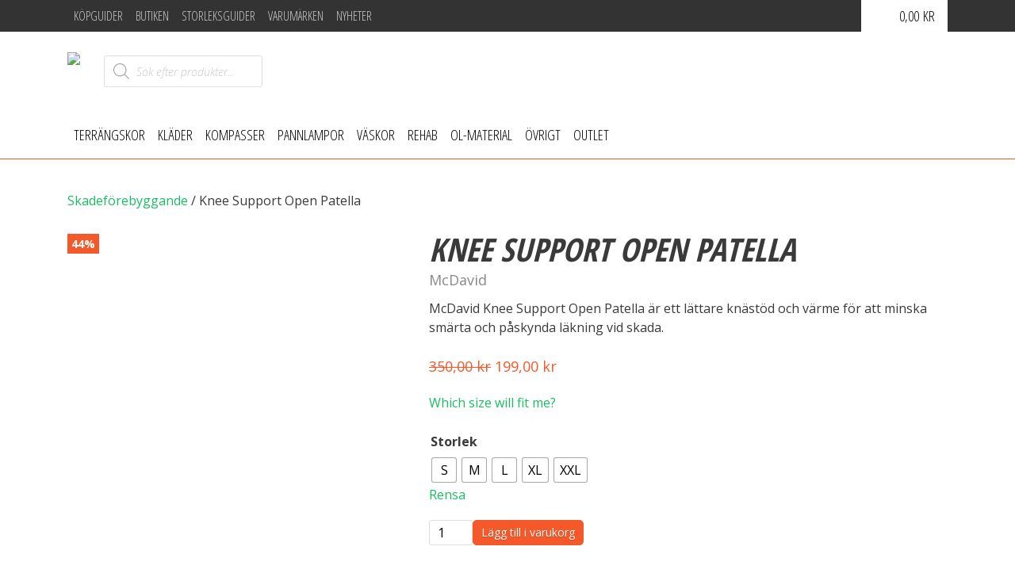

--- FILE ---
content_type: text/html; charset=UTF-8
request_url: https://global.smsport.se/produkt/knee-support-open-patella/
body_size: 25827
content:
<!DOCTYPE html><html lang="sv-SE"><head><meta charset="UTF-8"><link rel="preconnect" href="https://fonts.gstatic.com/" crossorigin /><script>WebFontConfig={google:{families:["Open Sans:300,300i,400,600,700,700i","Open Sans Condensed:300,700"]}};if ( typeof WebFont === "object" && typeof WebFont.load === "function" ) { WebFont.load( WebFontConfig ); }</script><script data-optimized="1" src="https://smsport.se/wp-content/plugins/litespeed-cache/assets/js/webfontloader.min.js"></script> <meta name="viewport" content="width=device-width, initial-scale=1"><link rel="profile" href="http://gmpg.org/xfn/11"><link rel="apple-touch-icon" sizes="180x180" href="/favicons/apple-touch-icon.png"><link rel="icon" type="image/png" sizes="32x32" href="/favicons/favicon-32x32.png"><link rel="icon" type="image/png" sizes="16x16" href="/favicons/favicon-16x16.png"><link rel="manifest" href="/favicons/manifest.json"><link rel="mask-icon" href="/favicons/safari-pinned-tab.svg" color="#5bbad5"><meta name="theme-color" content="#ffffff"><link data-optimized="1" rel="stylesheet" href="https://smsport.se/wp-content/litespeed/css/a2ef5ea179d16e89e139ba2219fe2cf3.css?ver=e2cf3" integrity="sha384-lKuwvrZot6UHsBSfcMvOkWwlCMgc0TaWr+30HWe3a4ltaBwTZhyTEggF5tJv8tbt" crossorigin="anonymous"><meta name="facebook-domain-verification" content="1i4ooxhzw5xuc879saj05vo4w5yuob" /> <script type="text/javascript" data-cookieconsent="ignore">window.dataLayer = window.dataLayer || [];

	function gtag() {
		dataLayer.
		push(arguments);
	}

	gtag("consent", "default", {
		ad_user_data: "denied",
		ad_personalization: "denied",
		ad_storage: "denied",
		analytics_storage: "denied",
		functionality_storage: "denied",
		personalization_storage: "denied",
		security_storage: "granted",
		wait_for_update: 500,
	});
	gtag("set", "ads_data_redaction", true);</script> <script type="text/javascript" data-cookieconsent="ignore">(function (w, d, s, l, i) {
		w[l] = w[l] || [];
		w[l].push({'gtm.start': new Date().getTime(), event: 'gtm.js'});
		var f = d.getElementsByTagName(s)[0], j = d.createElement(s), dl = l !== 'dataLayer' ? '&l=' + l : '';
		j.async = true;
		j.src = 'https://www.googletagmanager.com/gtm.js?id=' + i + dl;
		f.parentNode.insertBefore(j, f);
	})(
		window,
		document,
		'script',
		'dataLayer',
		'GTM-M9RN6XL'
	);</script> <script type="text/javascript"
		id="Cookiebot"
		src="https://consent.cookiebot.com/uc.js"
		data-implementation="wp"
		data-cbid="36626960-ecb0-4e4d-8fd1-d824f5f11013"
						data-culture="SV"
				data-blockingmode="auto"
	></script> <title>Knee Support Open Patella | SM Sport</title> <script data-cfasync="false" data-pagespeed-no-defer>var gtm4wp_datalayer_name = "dataLayer";
	var dataLayer = dataLayer || [];
	const gtm4wp_use_sku_instead = 1;
	const gtm4wp_currency = 'SEK';
	const gtm4wp_product_per_impression = false;
	const gtm4wp_clear_ecommerce = false;</script> <link rel="canonical" href="https://smsport.se/produkt/knee-support-open-patella/" /><meta name="description" content="McDavid Knee Support Open Patella &auml;r ett l&auml;ttare kn&auml;st&ouml;d och v&auml;rme f&ouml;r att minska sm&auml;rta och p&aring;skynda l&auml;kning vid skada." /><meta property="og:type" content="product" /><meta property="og:locale" content="sv_SE" /><meta property="og:site_name" content="SM Sport" /><meta property="og:title" content="Knee Support Open Patella | SM Sport" /><meta property="og:description" content="McDavid Knee Support Open Patella &auml;r ett l&auml;ttare kn&auml;st&ouml;d och v&auml;rme f&ouml;r att minska sm&auml;rta och p&aring;skynda l&auml;kning vid skada." /><meta property="og:url" content="https://smsport.se/produkt/knee-support-open-patella/" /><meta property="og:image" content="https://smsport.se/wp-content/uploads/2017/07/mcdavid402openknee_400.jpg" /><meta property="og:image:width" content="266" /><meta property="og:image:height" content="400" /><meta property="article:published_time" content="2020-03-30T20:17:59+00:00" /><meta property="article:modified_time" content="2026-01-25T14:00:40+00:00" /><meta name="twitter:card" content="summary_large_image" /><meta name="twitter:title" content="Knee Support Open Patella | SM Sport" /><meta name="twitter:description" content="McDavid Knee Support Open Patella &auml;r ett l&auml;ttare kn&auml;st&ouml;d och v&auml;rme f&ouml;r att minska sm&auml;rta och p&aring;skynda l&auml;kning vid skada." /><meta name="twitter:image" content="https://smsport.se/wp-content/uploads/2017/07/mcdavid402openknee_400.jpg" /> <script type="application/ld+json">{"@context":"https://schema.org","@graph":[{"@type":"WebSite","@id":"https://smsport.se/#/schema/WebSite","url":"https://smsport.se/","name":"SM Sport","description":"Din specialbutik för orientering och trailrunning","inLanguage":"sv-SE","potentialAction":{"@type":"SearchAction","target":{"@type":"EntryPoint","urlTemplate":"https://smsport.se/search/{search_term_string}/"},"query-input":"required name=search_term_string"},"publisher":{"@type":"Organization","@id":"https://smsport.se/#/schema/Organization","name":"SM Sport","url":"https://smsport.se/","logo":{"@type":"ImageObject","url":"https://smsport.se/wp-content/uploads/2025/03/sm_webpage_icon.png","contentUrl":"https://smsport.se/wp-content/uploads/2025/03/sm_webpage_icon.png","width":512,"height":512,"contentSize":"36830"}}},{"@type":"WebPage","@id":"https://smsport.se/produkt/knee-support-open-patella/","url":"https://smsport.se/produkt/knee-support-open-patella/","name":"Knee Support Open Patella | SM Sport","description":"McDavid Knee Support Open Patella &auml;r ett l&auml;ttare kn&auml;st&ouml;d och v&auml;rme f&ouml;r att minska sm&auml;rta och p&aring;skynda l&auml;kning vid skada.","inLanguage":"sv-SE","isPartOf":{"@id":"https://smsport.se/#/schema/WebSite"},"breadcrumb":{"@type":"BreadcrumbList","@id":"https://smsport.se/#/schema/BreadcrumbList","itemListElement":[{"@type":"ListItem","position":1,"item":"https://smsport.se/","name":"SM Sport"},{"@type":"ListItem","position":2,"item":"https://smsport.se/butik/","name":"Butik"},{"@type":"ListItem","position":3,"item":"https://smsport.se/brand/mcdavid/","name":"McDavid ankelskydd, knäskydd och vadskydd | SM Sport"},{"@type":"ListItem","position":4,"name":"Knee Support Open Patella"}]},"potentialAction":{"@type":"ReadAction","target":"https://smsport.se/produkt/knee-support-open-patella/"},"datePublished":"2020-03-30T20:17:59+00:00","dateModified":"2026-01-25T14:00:40+00:00"}]}</script> <link rel='dns-prefetch' href='//smsport.se' /><link rel='dns-prefetch' href='//cdn.jsdelivr.net' /><link rel='dns-prefetch' href='//code.jquery.com' /> <script data-optimized="1" type="text/javascript">window._wpemojiSettings={"baseUrl":"https:\/\/s.w.org\/images\/core\/emoji\/15.0.3\/72x72\/","ext":".png","svgUrl":"https:\/\/s.w.org\/images\/core\/emoji\/15.0.3\/svg\/","svgExt":".svg","source":{"concatemoji":"https:\/\/smsport.se\/wp-includes\/js\/wp-emoji-release.min.js?ver=6.6.4"}};
/*! This file is auto-generated */
!function(i,n){var o,s,e;function c(e){try{var t={supportTests:e,timestamp:(new Date).valueOf()};sessionStorage.setItem(o,JSON.stringify(t))}catch(e){}}function p(e,t,n){e.clearRect(0,0,e.canvas.width,e.canvas.height),e.fillText(t,0,0);var t=new Uint32Array(e.getImageData(0,0,e.canvas.width,e.canvas.height).data),r=(e.clearRect(0,0,e.canvas.width,e.canvas.height),e.fillText(n,0,0),new Uint32Array(e.getImageData(0,0,e.canvas.width,e.canvas.height).data));return t.every(function(e,t){return e===r[t]})}function u(e,t,n){switch(t){case"flag":return n(e,"\ud83c\udff3\ufe0f\u200d\u26a7\ufe0f","\ud83c\udff3\ufe0f\u200b\u26a7\ufe0f")?!1:!n(e,"\ud83c\uddfa\ud83c\uddf3","\ud83c\uddfa\u200b\ud83c\uddf3")&&!n(e,"\ud83c\udff4\udb40\udc67\udb40\udc62\udb40\udc65\udb40\udc6e\udb40\udc67\udb40\udc7f","\ud83c\udff4\u200b\udb40\udc67\u200b\udb40\udc62\u200b\udb40\udc65\u200b\udb40\udc6e\u200b\udb40\udc67\u200b\udb40\udc7f");case"emoji":return!n(e,"\ud83d\udc26\u200d\u2b1b","\ud83d\udc26\u200b\u2b1b")}return!1}function f(e,t,n){var r="undefined"!=typeof WorkerGlobalScope&&self instanceof WorkerGlobalScope?new OffscreenCanvas(300,150):i.createElement("canvas"),a=r.getContext("2d",{willReadFrequently:!0}),o=(a.textBaseline="top",a.font="600 32px Arial",{});return e.forEach(function(e){o[e]=t(a,e,n)}),o}function t(e){var t=i.createElement("script");t.src=e,t.defer=!0,i.head.appendChild(t)}"undefined"!=typeof Promise&&(o="wpEmojiSettingsSupports",s=["flag","emoji"],n.supports={everything:!0,everythingExceptFlag:!0},e=new Promise(function(e){i.addEventListener("DOMContentLoaded",e,{once:!0})}),new Promise(function(t){var n=function(){try{var e=JSON.parse(sessionStorage.getItem(o));if("object"==typeof e&&"number"==typeof e.timestamp&&(new Date).valueOf()<e.timestamp+604800&&"object"==typeof e.supportTests)return e.supportTests}catch(e){}return null}();if(!n){if("undefined"!=typeof Worker&&"undefined"!=typeof OffscreenCanvas&&"undefined"!=typeof URL&&URL.createObjectURL&&"undefined"!=typeof Blob)try{var e="postMessage("+f.toString()+"("+[JSON.stringify(s),u.toString(),p.toString()].join(",")+"));",r=new Blob([e],{type:"text/javascript"}),a=new Worker(URL.createObjectURL(r),{name:"wpTestEmojiSupports"});return void(a.onmessage=function(e){c(n=e.data),a.terminate(),t(n)})}catch(e){}c(n=f(s,u,p))}t(n)}).then(function(e){for(var t in e)n.supports[t]=e[t],n.supports.everything=n.supports.everything&&n.supports[t],"flag"!==t&&(n.supports.everythingExceptFlag=n.supports.everythingExceptFlag&&n.supports[t]);n.supports.everythingExceptFlag=n.supports.everythingExceptFlag&&!n.supports.flag,n.DOMReady=!1,n.readyCallback=function(){n.DOMReady=!0}}).then(function(){return e}).then(function(){var e;n.supports.everything||(n.readyCallback(),(e=n.source||{}).concatemoji?t(e.concatemoji):e.wpemoji&&e.twemoji&&(t(e.twemoji),t(e.wpemoji)))}))}((window,document),window._wpemojiSettings)</script> <style id='wp-emoji-styles-inline-css' type='text/css'>img.wp-smiley,img.emoji{display:inline !important;border:none !important;box-shadow:none !important;height:1em !important;width:1em !important;margin:0 .07em !important;vertical-align:-.1em !important;background:0 0 !important;padding:0 !important}</style><link data-optimized="1" rel='stylesheet' id='wp-block-library-css' href='https://smsport.se/wp-content/litespeed/css/f85b3628d2756484b1b7ac26e794e5b4.css?ver=bd05a' type='text/css' media='all' /><style id='classic-theme-styles-inline-css' type='text/css'>/*! This file is auto-generated */
.wp-block-button__link{color:#fff;background-color:#32373c;border-radius:9999px;box-shadow:none;text-decoration:none;padding:calc(.667em + 2px) calc(1.333em + 2px);font-size:1.125em}.wp-block-file__button{background:#32373c;color:#fff;text-decoration:none}</style><style id='global-styles-inline-css' type='text/css'>:root{--wp--preset--aspect-ratio--square:1;--wp--preset--aspect-ratio--4-3:4/3;--wp--preset--aspect-ratio--3-4:3/4;--wp--preset--aspect-ratio--3-2:3/2;--wp--preset--aspect-ratio--2-3:2/3;--wp--preset--aspect-ratio--16-9:16/9;--wp--preset--aspect-ratio--9-16:9/16;--wp--preset--color--black:#000;--wp--preset--color--cyan-bluish-gray:#abb8c3;--wp--preset--color--white:#fff;--wp--preset--color--pale-pink:#f78da7;--wp--preset--color--vivid-red:#cf2e2e;--wp--preset--color--luminous-vivid-orange:#ff6900;--wp--preset--color--luminous-vivid-amber:#fcb900;--wp--preset--color--light-green-cyan:#7bdcb5;--wp--preset--color--vivid-green-cyan:#00d084;--wp--preset--color--pale-cyan-blue:#8ed1fc;--wp--preset--color--vivid-cyan-blue:#0693e3;--wp--preset--color--vivid-purple:#9b51e0;--wp--preset--gradient--vivid-cyan-blue-to-vivid-purple:linear-gradient(135deg,rgba(6,147,227,1) 0%,#9b51e0 100%);--wp--preset--gradient--light-green-cyan-to-vivid-green-cyan:linear-gradient(135deg,#7adcb4 0%,#00d082 100%);--wp--preset--gradient--luminous-vivid-amber-to-luminous-vivid-orange:linear-gradient(135deg,rgba(252,185,0,1) 0%,rgba(255,105,0,1) 100%);--wp--preset--gradient--luminous-vivid-orange-to-vivid-red:linear-gradient(135deg,rgba(255,105,0,1) 0%,#cf2e2e 100%);--wp--preset--gradient--very-light-gray-to-cyan-bluish-gray:linear-gradient(135deg,#eee 0%,#a9b8c3 100%);--wp--preset--gradient--cool-to-warm-spectrum:linear-gradient(135deg,#4aeadc 0%,#9778d1 20%,#cf2aba 40%,#ee2c82 60%,#fb6962 80%,#fef84c 100%);--wp--preset--gradient--blush-light-purple:linear-gradient(135deg,#ffceec 0%,#9896f0 100%);--wp--preset--gradient--blush-bordeaux:linear-gradient(135deg,#fecda5 0%,#fe2d2d 50%,#6b003e 100%);--wp--preset--gradient--luminous-dusk:linear-gradient(135deg,#ffcb70 0%,#c751c0 50%,#4158d0 100%);--wp--preset--gradient--pale-ocean:linear-gradient(135deg,#fff5cb 0%,#b6e3d4 50%,#33a7b5 100%);--wp--preset--gradient--electric-grass:linear-gradient(135deg,#caf880 0%,#71ce7e 100%);--wp--preset--gradient--midnight:linear-gradient(135deg,#020381 0%,#2874fc 100%);--wp--preset--font-size--small:13px;--wp--preset--font-size--medium:20px;--wp--preset--font-size--large:36px;--wp--preset--font-size--x-large:42px;--wp--preset--font-family--inter:"Inter",sans-serif;--wp--preset--font-family--cardo:Cardo;--wp--preset--spacing--20:.44rem;--wp--preset--spacing--30:.67rem;--wp--preset--spacing--40:1rem;--wp--preset--spacing--50:1.5rem;--wp--preset--spacing--60:2.25rem;--wp--preset--spacing--70:3.38rem;--wp--preset--spacing--80:5.06rem;--wp--preset--shadow--natural:6px 6px 9px rgba(0,0,0,.2);--wp--preset--shadow--deep:12px 12px 50px rgba(0,0,0,.4);--wp--preset--shadow--sharp:6px 6px 0px rgba(0,0,0,.2);--wp--preset--shadow--outlined:6px 6px 0px -3px rgba(255,255,255,1),6px 6px rgba(0,0,0,1);--wp--preset--shadow--crisp:6px 6px 0px rgba(0,0,0,1)}:where(.is-layout-flex){gap:.5em}:where(.is-layout-grid){gap:.5em}body .is-layout-flex{display:flex}.is-layout-flex{flex-wrap:wrap;align-items:center}.is-layout-flex>:is(*,div){margin:0}body .is-layout-grid{display:grid}.is-layout-grid>:is(*,div){margin:0}:where(.wp-block-columns.is-layout-flex){gap:2em}:where(.wp-block-columns.is-layout-grid){gap:2em}:where(.wp-block-post-template.is-layout-flex){gap:1.25em}:where(.wp-block-post-template.is-layout-grid){gap:1.25em}.has-black-color{color:var(--wp--preset--color--black) !important}.has-cyan-bluish-gray-color{color:var(--wp--preset--color--cyan-bluish-gray) !important}.has-white-color{color:var(--wp--preset--color--white) !important}.has-pale-pink-color{color:var(--wp--preset--color--pale-pink) !important}.has-vivid-red-color{color:var(--wp--preset--color--vivid-red) !important}.has-luminous-vivid-orange-color{color:var(--wp--preset--color--luminous-vivid-orange) !important}.has-luminous-vivid-amber-color{color:var(--wp--preset--color--luminous-vivid-amber) !important}.has-light-green-cyan-color{color:var(--wp--preset--color--light-green-cyan) !important}.has-vivid-green-cyan-color{color:var(--wp--preset--color--vivid-green-cyan) !important}.has-pale-cyan-blue-color{color:var(--wp--preset--color--pale-cyan-blue) !important}.has-vivid-cyan-blue-color{color:var(--wp--preset--color--vivid-cyan-blue) !important}.has-vivid-purple-color{color:var(--wp--preset--color--vivid-purple) !important}.has-black-background-color{background-color:var(--wp--preset--color--black) !important}.has-cyan-bluish-gray-background-color{background-color:var(--wp--preset--color--cyan-bluish-gray) !important}.has-white-background-color{background-color:var(--wp--preset--color--white) !important}.has-pale-pink-background-color{background-color:var(--wp--preset--color--pale-pink) !important}.has-vivid-red-background-color{background-color:var(--wp--preset--color--vivid-red) !important}.has-luminous-vivid-orange-background-color{background-color:var(--wp--preset--color--luminous-vivid-orange) !important}.has-luminous-vivid-amber-background-color{background-color:var(--wp--preset--color--luminous-vivid-amber) !important}.has-light-green-cyan-background-color{background-color:var(--wp--preset--color--light-green-cyan) !important}.has-vivid-green-cyan-background-color{background-color:var(--wp--preset--color--vivid-green-cyan) !important}.has-pale-cyan-blue-background-color{background-color:var(--wp--preset--color--pale-cyan-blue) !important}.has-vivid-cyan-blue-background-color{background-color:var(--wp--preset--color--vivid-cyan-blue) !important}.has-vivid-purple-background-color{background-color:var(--wp--preset--color--vivid-purple) !important}.has-black-border-color{border-color:var(--wp--preset--color--black) !important}.has-cyan-bluish-gray-border-color{border-color:var(--wp--preset--color--cyan-bluish-gray) !important}.has-white-border-color{border-color:var(--wp--preset--color--white) !important}.has-pale-pink-border-color{border-color:var(--wp--preset--color--pale-pink) !important}.has-vivid-red-border-color{border-color:var(--wp--preset--color--vivid-red) !important}.has-luminous-vivid-orange-border-color{border-color:var(--wp--preset--color--luminous-vivid-orange) !important}.has-luminous-vivid-amber-border-color{border-color:var(--wp--preset--color--luminous-vivid-amber) !important}.has-light-green-cyan-border-color{border-color:var(--wp--preset--color--light-green-cyan) !important}.has-vivid-green-cyan-border-color{border-color:var(--wp--preset--color--vivid-green-cyan) !important}.has-pale-cyan-blue-border-color{border-color:var(--wp--preset--color--pale-cyan-blue) !important}.has-vivid-cyan-blue-border-color{border-color:var(--wp--preset--color--vivid-cyan-blue) !important}.has-vivid-purple-border-color{border-color:var(--wp--preset--color--vivid-purple) !important}.has-vivid-cyan-blue-to-vivid-purple-gradient-background{background:var(--wp--preset--gradient--vivid-cyan-blue-to-vivid-purple) !important}.has-light-green-cyan-to-vivid-green-cyan-gradient-background{background:var(--wp--preset--gradient--light-green-cyan-to-vivid-green-cyan) !important}.has-luminous-vivid-amber-to-luminous-vivid-orange-gradient-background{background:var(--wp--preset--gradient--luminous-vivid-amber-to-luminous-vivid-orange) !important}.has-luminous-vivid-orange-to-vivid-red-gradient-background{background:var(--wp--preset--gradient--luminous-vivid-orange-to-vivid-red) !important}.has-very-light-gray-to-cyan-bluish-gray-gradient-background{background:var(--wp--preset--gradient--very-light-gray-to-cyan-bluish-gray) !important}.has-cool-to-warm-spectrum-gradient-background{background:var(--wp--preset--gradient--cool-to-warm-spectrum) !important}.has-blush-light-purple-gradient-background{background:var(--wp--preset--gradient--blush-light-purple) !important}.has-blush-bordeaux-gradient-background{background:var(--wp--preset--gradient--blush-bordeaux) !important}.has-luminous-dusk-gradient-background{background:var(--wp--preset--gradient--luminous-dusk) !important}.has-pale-ocean-gradient-background{background:var(--wp--preset--gradient--pale-ocean) !important}.has-electric-grass-gradient-background{background:var(--wp--preset--gradient--electric-grass) !important}.has-midnight-gradient-background{background:var(--wp--preset--gradient--midnight) !important}.has-small-font-size{font-size:var(--wp--preset--font-size--small) !important}.has-medium-font-size{font-size:var(--wp--preset--font-size--medium) !important}.has-large-font-size{font-size:var(--wp--preset--font-size--large) !important}.has-x-large-font-size{font-size:var(--wp--preset--font-size--x-large) !important}:where(.wp-block-post-template.is-layout-flex){gap:1.25em}:where(.wp-block-post-template.is-layout-grid){gap:1.25em}:where(.wp-block-columns.is-layout-flex){gap:2em}:where(.wp-block-columns.is-layout-grid){gap:2em}:root :where(.wp-block-pullquote){font-size:1.5em;line-height:1.6}</style><link data-optimized="1" rel='stylesheet' id='photoswipe-css' href='https://smsport.se/wp-content/litespeed/css/ba9347774746ef4ad20f438be21674d5.css?ver=19457' type='text/css' media='all' /><link data-optimized="1" rel='stylesheet' id='photoswipe-default-skin-css' href='https://smsport.se/wp-content/litespeed/css/b9444073679dfb47c744dd9fb5907d36.css?ver=cf639' type='text/css' media='all' /><style id='woocommerce-inline-inline-css' type='text/css'>.woocommerce form .form-row .required{visibility:visible}</style><link data-optimized="1" rel='stylesheet' id='wp-review-slider-pro-public_combine-css' href='https://smsport.se/wp-content/litespeed/css/e410a83d17f0d86d4833f66fbad947e3.css?ver=8c71d' type='text/css' media='all' /><link data-optimized="1" rel='stylesheet' id='woo-variation-swatches-css' href='https://smsport.se/wp-content/litespeed/css/2abc0f479cb9ed467c1fa222e9b3e9ed.css?ver=a27a6' type='text/css' media='all' /><style id='woo-variation-swatches-inline-css' type='text/css'>:root{--wvs-tick:url("data:image/svg+xml;utf8,%3Csvg filter='drop-shadow(0px 0px 2px rgb(0 0 0 / .8))' xmlns='http://www.w3.org/2000/svg'  viewBox='0 0 30 30'%3E%3Cpath fill='none' stroke='%23ffffff' stroke-linecap='round' stroke-linejoin='round' stroke-width='4' d='M4 16L11 23 27 7'/%3E%3C/svg%3E");--wvs-cross:url("data:image/svg+xml;utf8,%3Csvg filter='drop-shadow(0px 0px 5px rgb(255 255 255 / .6))' xmlns='http://www.w3.org/2000/svg' width='72px' height='72px' viewBox='0 0 24 24'%3E%3Cpath fill='none' stroke='%23ff0000' stroke-linecap='round' stroke-width='0.6' d='M5 5L19 19M19 5L5 19'/%3E%3C/svg%3E");--wvs-single-product-item-width:30px;--wvs-single-product-item-height:30px;--wvs-single-product-item-font-size:16px}</style><link data-optimized="1" rel='stylesheet' id='brands-styles-css' href='https://smsport.se/wp-content/litespeed/css/0c193bf911208f81d50a052cf5414af4.css?ver=56804' type='text/css' media='all' /><link data-optimized="1" rel='stylesheet' id='woosb-frontend-css' href='https://smsport.se/wp-content/litespeed/css/28878054865032ed9ce7a01216ea5b63.css?ver=c6469' type='text/css' media='all' /><link data-optimized="1" rel='stylesheet' id='dgwt-wcas-style-css' href='https://smsport.se/wp-content/litespeed/css/96660f235744320687a2d017bc5ce5e1.css?ver=96b24' type='text/css' media='all' /><link data-optimized="1" rel='stylesheet' id='smsport-bootstrap-css' href='https://smsport.se/wp-content/litespeed/css/edbeb8240d4e854819bb32cb5d4c55d2.css?ver=b57a4' type='text/css' media='all' /><link data-optimized="1" rel='stylesheet' id='smsport-custom-css' href='https://smsport.se/wp-content/litespeed/css/e31bbbc7c71807904301050daddb9b8e.css?ver=3e2a6' type='text/css' media='all' /><link data-optimized="1" rel='stylesheet' id='Flexslider-css' href='https://smsport.se/wp-content/litespeed/css/6f958d4533bab32ef03045c08166545c.css?ver=133ed' type='text/css' media='all' /> <script data-optimized="1" type="text/javascript" src="https://smsport.se/wp-content/litespeed/js/ad372d86475124f310caa23374afc75a.js?ver=fc75a" id="jquery-js"></script> <script data-optimized="1" type="text/javascript" src="https://smsport.se/wp-content/litespeed/js/db807b34e76b4a4f876c66e0aec5a495.js?ver=07a3a" id="jquery-blockui-js" data-wp-strategy="defer"></script> <script data-optimized="1" type="text/javascript" id="wc-add-to-cart-js-extra">var wc_add_to_cart_params={"ajax_url":"\/wp-admin\/admin-ajax.php","wc_ajax_url":"\/?wc-ajax=%%endpoint%%","i18n_view_cart":"Visa varukorg","cart_url":"https:\/\/smsport.se\/varukorg\/","is_cart":"","cart_redirect_after_add":"no"}</script> <script data-optimized="1" type="text/javascript" src="https://smsport.se/wp-content/litespeed/js/aeb51df1ea2e78989bbbf1e983e094f1.js?ver=5746c" id="wc-add-to-cart-js" defer="defer" data-wp-strategy="defer"></script> <script data-optimized="1" type="text/javascript" src="https://smsport.se/wp-content/litespeed/js/e22d5b4cb1334106b6acf068447169cc.js?ver=f3afc" id="zoom-js" defer="defer" data-wp-strategy="defer"></script> <script data-optimized="1" type="text/javascript" src="https://smsport.se/wp-content/litespeed/js/b68ccf11463437c46fa0c2e18ae7a913.js?ver=000af" id="flexslider-js" defer="defer" data-wp-strategy="defer"></script> <script data-optimized="1" type="text/javascript" src="https://smsport.se/wp-content/litespeed/js/ae5eef008f38eadbea0311e0ca41120c.js?ver=5fd73" id="photoswipe-js" defer="defer" data-wp-strategy="defer"></script> <script data-optimized="1" type="text/javascript" src="https://smsport.se/wp-content/litespeed/js/9250b0b152566763d837f88f1ec2b87b.js?ver=1aad7" id="photoswipe-ui-default-js" defer="defer" data-wp-strategy="defer"></script> <script data-optimized="1" type="text/javascript" id="wc-single-product-js-extra">var wc_single_product_params={"i18n_required_rating_text":"V\u00e4lj ett betyg","i18n_product_gallery_trigger_text":"View full-screen image gallery","review_rating_required":"yes","flexslider":{"rtl":!1,"animation":"slide","smoothHeight":!0,"directionNav":!1,"controlNav":"thumbnails","slideshow":!1,"animationSpeed":500,"animationLoop":!1,"allowOneSlide":!1},"zoom_enabled":"1","zoom_options":[],"photoswipe_enabled":"1","photoswipe_options":{"shareEl":!1,"closeOnScroll":!1,"history":!1,"hideAnimationDuration":0,"showAnimationDuration":0},"flexslider_enabled":"1"}</script> <script data-optimized="1" type="text/javascript" src="https://smsport.se/wp-content/litespeed/js/c035a36586187090c9f8cc0182edfe72.js?ver=1db02" id="wc-single-product-js" defer="defer" data-wp-strategy="defer"></script> <script data-optimized="1" type="text/javascript" src="https://smsport.se/wp-content/litespeed/js/0fa09c5d88d550f9c53b4cc195cd161d.js?ver=08b59" id="js-cookie-js" defer="defer" data-wp-strategy="defer"></script> <script data-optimized="1" type="text/javascript" id="woocommerce-js-extra">var woocommerce_params={"ajax_url":"\/wp-admin\/admin-ajax.php","wc_ajax_url":"\/?wc-ajax=%%endpoint%%"}</script> <script data-optimized="1" type="text/javascript" src="https://smsport.se/wp-content/litespeed/js/eb7e449f0a87766e7b252453c40a43bc.js?ver=65ad1" id="woocommerce-js" defer="defer" data-wp-strategy="defer"></script> <script data-optimized="1" type="text/javascript" src="https://smsport.se/wp-content/litespeed/js/7f4b4eef0765d706b2bbaa9f62d4eb11.js?ver=4eb11" id="micromodal-js"></script> <script data-optimized="1" type="text/javascript" src="https://smsport.se/wp-content/litespeed/js/fa109c5f072a22d594a2e16673467780.js?ver=d3e34" id="smsport-main-js"></script> <script data-optimized="1" type="text/javascript" src="https://smsport.se/wp-content/litespeed/js/9ebf5d90a0927f6d89fc6a25be131020.js?ver=5e2d7" id="Flexslider-js"></script> <link rel="https://api.w.org/" href="https://smsport.se/wp-json/" /><link rel="alternate" title="JSON" type="application/json" href="https://smsport.se/wp-json/wp/v2/product/37361" /><link rel="EditURI" type="application/rsd+xml" title="RSD" href="https://smsport.se/xmlrpc.php?rsd" /><link rel="alternate" title="oEmbed (JSON)" type="application/json+oembed" href="https://smsport.se/wp-json/oembed/1.0/embed?url=https%3A%2F%2Fsmsport.se%2Fprodukt%2Fknee-support-open-patella%2F" /><link rel="alternate" title="oEmbed (XML)" type="text/xml+oembed" href="https://smsport.se/wp-json/oembed/1.0/embed?url=https%3A%2F%2Fsmsport.se%2Fprodukt%2Fknee-support-open-patella%2F&#038;format=xml" /> <script data-cfasync="false" data-pagespeed-no-defer type="text/javascript">var dataLayer_content = {"pagePostType":"product","pagePostType2":"single-product","pagePostAuthor":"oskar","customerTotalOrders":0,"customerTotalOrderValue":0,"customerFirstName":"","customerLastName":"","customerBillingFirstName":"","customerBillingLastName":"","customerBillingCompany":"","customerBillingAddress1":"","customerBillingAddress2":"","customerBillingCity":"","customerBillingState":"","customerBillingPostcode":"","customerBillingCountry":"","customerBillingEmail":"","customerBillingEmailHash":"","customerBillingPhone":"","customerShippingFirstName":"","customerShippingLastName":"","customerShippingCompany":"","customerShippingAddress1":"","customerShippingAddress2":"","customerShippingCity":"","customerShippingState":"","customerShippingPostcode":"","customerShippingCountry":"","cartContent":{"totals":{"applied_coupons":[],"discount_total":0,"subtotal":0,"total":0},"items":[]},"productRatingCounts":[],"productAverageRating":0,"productReviewCount":0,"productType":"variable","productIsVariable":1};
	dataLayer.push( dataLayer_content );</script> <script data-cfasync="false">(function(w,d,s,l,i){w[l]=w[l]||[];w[l].push({'gtm.start':
new Date().getTime(),event:'gtm.js'});var f=d.getElementsByTagName(s)[0],
j=d.createElement(s),dl=l!='dataLayer'?'&l='+l:'';j.async=true;j.src=
'//www.googletagmanager.com/gtm.js?id='+i+dl;f.parentNode.insertBefore(j,f);
})(window,document,'script','dataLayer','GTM-M9RN6XL');</script> <style>.dgwt-wcas-ico-magnifier,.dgwt-wcas-ico-magnifier-handler{max-width:20px}.dgwt-wcas-search-wrapp{max-width:600px}</style><noscript><style>.woocommerce-product-gallery{ opacity: 1 !important; }</style></noscript><style id='wp-fonts-local' type='text/css'>@font-face{font-family:Inter;font-style:normal;font-weight:300 900;font-display:fallback;src:url('https://smsport.se/wp-content/plugins/woocommerce/assets/fonts/Inter-VariableFont_slnt,wght.woff2') format('woff2');font-stretch:normal}@font-face{font-family:Cardo;font-style:normal;font-weight:400;font-display:fallback;src:url('https://smsport.se/wp-content/plugins/woocommerce/assets/fonts/cardo_normal_400.woff2') format('woff2')}</style><link rel="icon" href="https://smsport.se/wp-content/uploads/2025/03/sm_webpage_icon-50x50.png" sizes="32x32" /><link rel="icon" href="https://smsport.se/wp-content/uploads/2025/03/sm_webpage_icon-300x300.png" sizes="192x192" /><link rel="apple-touch-icon" href="https://smsport.se/wp-content/uploads/2025/03/sm_webpage_icon-300x300.png" /><meta name="msapplication-TileImage" content="https://smsport.se/wp-content/uploads/2025/03/sm_webpage_icon-300x300.png" /><meta name="generator" content="Product Filter for WooCommerce"/><style type="text/css" id="wp-custom-css">.om-oss .sow-features-feature .sow-icon-image{border-radius:50%}</style> <script>var perfEntries=performance.getEntriesByType("navigation");if(perfEntries[0].type==="back_forward"){jQuery(document.body).trigger('wc_fragment_refresh')}</script> </head><style>:not(:defined){opacity:0}</style><body class="product-template-default single single-product postid-37361 woocommerce theme-smsport woocommerce-page woocommerce-no-js woo-variation-swatches wvs-behavior-hide wvs-theme-smsport wvs-show-label wvs-tooltip product_parent_cat_outlet product_cat_annat product_parent_cat_skadeforebyggande product_cat_kna-och-vadskydd product_cat_outlet product_cat_skadeforebyggande"><noscript><iframe src="https://www.googletagmanager.com/ns.html?id=GTM-M9RN6XL"
height="0" width="0" style="display:none;visibility:hidden"></iframe></noscript><div class="top-bar"><div class="a-container"><div class="container"><div class="mini-cart-container">
<a class="cart-link" href="https://smsport.se/varukorg/">
<i class="icon-shopping-bag" aria-hidden="true"></i> (0)
</a><div class="mini-cart">
<a href="#"><i class="icon-shopping-bag" aria-hidden="true"></i> <span class="woocommerce-Price-amount amount"><bdi>0,00&nbsp;<span class="woocommerce-Price-currencySymbol">&#107;&#114;</span></bdi></span> </a><div class="mini-cart-inner"><p class="woocommerce-mini-cart__empty-message">Inga produkter i varukorgen.</p></div></div></div><nav id="top-navigation" class="top-navigation" role="navigation"><div class="menu-topmeny-container"><ul id="top-menu" class="menu"><li id="menu-item-51829" class="menu-item menu-item-type-post_type_archive menu-item-object-buyers_guide menu-item-51829"><a href="https://smsport.se/kopguider/">Köpguider</a></li><li id="menu-item-30371" class="menu-item menu-item-type-post_type menu-item-object-page menu-item-30371"><a href="https://smsport.se/butiken/">Butiken</a></li><li id="menu-item-112956" class="menu-item menu-item-type-post_type menu-item-object-page menu-item-112956"><a href="https://smsport.se/storleksguider/">Storleksguider</a></li><li id="menu-item-133307" class="menu-item menu-item-type-post_type menu-item-object-page menu-item-133307"><a href="https://smsport.se/varumarken/">Varumärken</a></li><li id="menu-item-133308" class="menu-item menu-item-type-post_type menu-item-object-page menu-item-133308"><a href="https://smsport.se/produktnyheter/">Nyheter</a></li></ul></div></nav></div></div></div><div class="background-image top"></div><div id="page"><div class="a-container"><div class="container"><div id="mid-header"><div class="site-branding"><p class="site-title"><a href="https://smsport.se/" rel="home">
<img class="white" src="https://smsport.se/wp-content/themes/smsport/assets/img/modern-logo-trans-white.png">
<img class="black" src="https://smsport.se/wp-content/themes/smsport/assets/img/modern-logo-trans.png">
</a></p></div><div class="search " id="top-search"><div  class="dgwt-wcas-search-wrapp dgwt-wcas-no-submit woocommerce dgwt-wcas-style-solaris js-dgwt-wcas-layout-classic dgwt-wcas-layout-classic js-dgwt-wcas-mobile-overlay-enabled"><form class="dgwt-wcas-search-form" role="search" action="https://smsport.se/" method="get"><div class="dgwt-wcas-sf-wrapp">
<svg class="dgwt-wcas-ico-magnifier" xmlns="http://www.w3.org/2000/svg"
xmlns:xlink="http://www.w3.org/1999/xlink" x="0px" y="0px"
viewBox="0 0 51.539 51.361" xml:space="preserve">
<path 						 d="M51.539,49.356L37.247,35.065c3.273-3.74,5.272-8.623,5.272-13.983c0-11.742-9.518-21.26-21.26-21.26 S0,9.339,0,21.082s9.518,21.26,21.26,21.26c5.361,0,10.244-1.999,13.983-5.272l14.292,14.292L51.539,49.356z M2.835,21.082 c0-10.176,8.249-18.425,18.425-18.425s18.425,8.249,18.425,18.425S31.436,39.507,21.26,39.507S2.835,31.258,2.835,21.082z"/>
</svg>
<label class="screen-reader-text"
for="dgwt-wcas-search-input-1">Products search</label><input id="dgwt-wcas-search-input-1"
type="search"
class="dgwt-wcas-search-input"
name="s"
value=""
placeholder="Sök efter produkter…"
autocomplete="off"
/><div class="dgwt-wcas-preloader"></div><div class="dgwt-wcas-voice-search"></div>
<input type="hidden" name="post_type" value="product"/>
<input type="hidden" name="dgwt_wcas" value="1"/></div></form></div></div></div></div></div><header id="masthead" class="site-header" role="banner"><div class="a-container"><div class="header-inner container"><div class="clear"></div><nav id="site-navigation" class="main-navigation" role="navigation"><div id="menu-toggle" class="menu-toggle" aria-controls="primary-menu" aria-expanded="false"><div class="inner">
<span></span>
<span></span>
<span></span></div></div><div class="menu-kategorimeny-container"><ul id="primary-menu" class="menu"><li id="menu-item-109408" class="ajax-search menu-item menu-item-type-custom menu-item-object-custom menu-item-109408"><div  class="dgwt-wcas-search-wrapp dgwt-wcas-no-submit woocommerce dgwt-wcas-style-solaris js-dgwt-wcas-layout-classic dgwt-wcas-layout-classic js-dgwt-wcas-mobile-overlay-enabled"><form class="dgwt-wcas-search-form" role="search" action="https://smsport.se/" method="get"><div class="dgwt-wcas-sf-wrapp">
<svg class="dgwt-wcas-ico-magnifier" xmlns="http://www.w3.org/2000/svg"
xmlns:xlink="http://www.w3.org/1999/xlink" x="0px" y="0px"
viewBox="0 0 51.539 51.361" xml:space="preserve">
<path 						 d="M51.539,49.356L37.247,35.065c3.273-3.74,5.272-8.623,5.272-13.983c0-11.742-9.518-21.26-21.26-21.26 S0,9.339,0,21.082s9.518,21.26,21.26,21.26c5.361,0,10.244-1.999,13.983-5.272l14.292,14.292L51.539,49.356z M2.835,21.082 c0-10.176,8.249-18.425,18.425-18.425s18.425,8.249,18.425,18.425S31.436,39.507,21.26,39.507S2.835,31.258,2.835,21.082z"/>
</svg>
<label class="screen-reader-text"
for="dgwt-wcas-search-input-2">Products search</label><input id="dgwt-wcas-search-input-2"
type="search"
class="dgwt-wcas-search-input"
name="s"
value=""
placeholder="Sök efter produkter…"
autocomplete="off"
/><div class="dgwt-wcas-preloader"></div><div class="dgwt-wcas-voice-search"></div>
<input type="hidden" name="post_type" value="product"/>
<input type="hidden" name="dgwt_wcas" value="1"/></div></form></div></li><li id="menu-item-2570" class="menu-item menu-item-type-taxonomy menu-item-object-product_cat menu-item-has-children menu-item-2570"><a href="https://smsport.se/produkt-kategori/skor/">Terrängskor</a><ul class="sub-menu"><li id="menu-item-2571" class="menu-item menu-item-type-taxonomy menu-item-object-product_cat menu-item-2571"><a href="https://smsport.se/produkt-kategori/skor/orienteringtrail-gummidobb/">Orientering/Trail gummidobb</a></li><li id="menu-item-2572" class="menu-item menu-item-type-taxonomy menu-item-object-product_cat menu-item-2572"><a href="https://smsport.se/produkt-kategori/skor/orienteringtrail-metalldubb/">Orientering/Trail metalldubb</a></li><li id="menu-item-2574" class="menu-item menu-item-type-taxonomy menu-item-object-product_cat menu-item-2574"><a href="https://smsport.se/produkt-kategori/skor/traning/">Träning löparskor</a></li><li id="menu-item-51351" class="menu-item menu-item-type-taxonomy menu-item-object-product_cat menu-item-51351"><a href="https://smsport.se/produkt-kategori/skor/walking-hiking/">Walkingskor Hikingskor</a></li><li id="menu-item-136252" class="menu-item menu-item-type-taxonomy menu-item-object-product_cat menu-item-136252"><a href="https://smsport.se/produkt-kategori/skor/crossfit-lyft/">Crossfit lyft</a></li><li id="menu-item-2573" class="menu-item menu-item-type-taxonomy menu-item-object-product_cat menu-item-2573"><a href="https://smsport.se/produkt-kategori/skor/stovlar-tillbehor-m-m/">Stövlar, tillbehör m.m</a></li></ul></li><li id="menu-item-2540" class="menu-item menu-item-type-taxonomy menu-item-object-product_cat menu-item-has-children menu-item-2540"><a href="https://smsport.se/produkt-kategori/konfektion/">Kläder</a><ul class="sub-menu"><li id="menu-item-2546" class="menu-item menu-item-type-taxonomy menu-item-object-product_cat menu-item-has-children menu-item-2546"><a href="https://smsport.se/produkt-kategori/konfektion/tights-och-shorts/">Tights och shorts</a><ul class="sub-menu"><li id="menu-item-109424" class="menu-item menu-item-type-taxonomy menu-item-object-product_cat menu-item-109424"><a href="https://smsport.se/produkt-kategori/konfektion/vintertights/">Vintertights</a></li></ul></li><li id="menu-item-2548" class="menu-item menu-item-type-taxonomy menu-item-object-product_cat menu-item-2548"><a href="https://smsport.se/produkt-kategori/konfektion/vatsockar/">Våtsockar och Torrsockar</a></li><li id="menu-item-2543" class="menu-item menu-item-type-taxonomy menu-item-object-product_cat menu-item-has-children menu-item-2543"><a href="https://smsport.se/produkt-kategori/konfektion/pannband-mossor-och-handskar/">Pannband, Mössor, Kepsar och Handskar</a><ul class="sub-menu"><li id="menu-item-110043" class="menu-item menu-item-type-taxonomy menu-item-object-product_cat menu-item-110043"><a href="https://smsport.se/produkt-kategori/konfektion/skid-och-loparhandskar/">Skid- och löparhandskar</a></li></ul></li><li id="menu-item-2544" class="menu-item menu-item-type-taxonomy menu-item-object-product_cat menu-item-2544"><a href="https://smsport.se/produkt-kategori/konfektion/reflexvastar-och-jackor/">Reflexvästar och jackor</a></li><li id="menu-item-2542" class="menu-item menu-item-type-taxonomy menu-item-object-product_cat menu-item-2542"><a href="https://smsport.se/produkt-kategori/konfektion/ol-byxor-och-overdragsbyxor/">OL-byxor och överdragsbyxor</a></li><li id="menu-item-2541" class="menu-item menu-item-type-taxonomy menu-item-object-product_cat menu-item-2541"><a href="https://smsport.se/produkt-kategori/konfektion/benskydd-och-ol-strumpor/">Benskydd och OL-strumpor</a></li><li id="menu-item-2545" class="menu-item menu-item-type-taxonomy menu-item-object-product_cat menu-item-2545"><a href="https://smsport.se/produkt-kategori/konfektion/strumpor/">Strumpor</a></li><li id="menu-item-132294" class="menu-item menu-item-type-taxonomy menu-item-object-product_cat menu-item-132294"><a href="https://smsport.se/produkt-kategori/konfektion/lenz-varm-strumpor-vantar/">Lenz elvärme strumpor vantar</a></li><li id="menu-item-2547" class="menu-item menu-item-type-taxonomy menu-item-object-product_cat menu-item-2547"><a href="https://smsport.se/produkt-kategori/konfektion/trojor-och-overdelar/">Tröjor och överdelar</a></li><li id="menu-item-150201" class="menu-item menu-item-type-taxonomy menu-item-object-product_cat menu-item-150201"><a href="https://smsport.se/produkt-kategori/konfektion/sport-bhar/">Sport BHar</a></li><li id="menu-item-12883" class="menu-item menu-item-type-taxonomy menu-item-object-product_cat menu-item-12883"><a href="https://smsport.se/produkt-kategori/konfektion/understall/">Underställ</a></li></ul></li><li id="menu-item-2535" class="menu-item menu-item-type-taxonomy menu-item-object-product_cat menu-item-has-children menu-item-2535"><a href="https://smsport.se/produkt-kategori/kompasser/">Kompasser</a><ul class="sub-menu"><li id="menu-item-2536" class="menu-item menu-item-type-taxonomy menu-item-object-product_cat menu-item-2536"><a href="https://smsport.se/produkt-kategori/kompasser/linjalkompasser/">Linjalkompasser</a></li><li id="menu-item-2539" class="menu-item menu-item-type-taxonomy menu-item-object-product_cat menu-item-2539"><a href="https://smsport.se/produkt-kategori/kompasser/tumkompasser/">Tumkompasser</a></li><li id="menu-item-112036" class="menu-item menu-item-type-taxonomy menu-item-object-product_cat menu-item-112036"><a href="https://smsport.se/produkt-kategori/kompasser/handledskompass/">Handledskompass</a></li><li id="menu-item-106102" class="menu-item menu-item-type-taxonomy menu-item-object-product_cat menu-item-106102"><a href="https://smsport.se/produkt-kategori/kompasser/friluftsliv/">Friluftsliv kompass</a></li><li id="menu-item-2537" class="menu-item menu-item-type-taxonomy menu-item-object-product_cat menu-item-2537"><a href="https://smsport.se/produkt-kategori/kompasser/luppar/">Luppar</a></li><li id="menu-item-2538" class="menu-item menu-item-type-taxonomy menu-item-object-product_cat menu-item-2538"><a href="https://smsport.se/produkt-kategori/kompasser/tillbehor-och-ovrigt/">Tillbehör och Övrigt</a></li></ul></li><li id="menu-item-9718" class="menu-item menu-item-type-taxonomy menu-item-object-product_cat menu-item-has-children menu-item-9718"><a href="https://smsport.se/produkt-kategori/pannlampor/">Pannlampor</a><ul class="sub-menu"><li id="menu-item-28933" class="menu-item menu-item-type-taxonomy menu-item-object-product_cat menu-item-28933"><a href="https://smsport.se/produkt-kategori/pannlampor/pannlampspaket-med-tillval/">Pannlampspaket med tillval</a></li><li id="menu-item-9720" class="menu-item menu-item-type-taxonomy menu-item-object-product_cat menu-item-9720"><a href="https://smsport.se/produkt-kategori/pannlampor/kompaktlampor/">Kompakta pannlampor</a></li><li id="menu-item-48224" class="menu-item menu-item-type-post_type menu-item-object-page menu-item-48224"><a href="https://smsport.se/nattvasan/">Pannlampa till Nattvasan</a></li><li id="menu-item-46602" class="menu-item menu-item-type-taxonomy menu-item-object-product_cat menu-item-46602"><a href="https://smsport.se/produkt-kategori/pannlampor/ficklampor/">Ficklampor</a></li><li id="menu-item-9719" class="menu-item menu-item-type-taxonomy menu-item-object-product_cat menu-item-9719"><a href="https://smsport.se/produkt-kategori/pannlampor/batteriselar-vastar-m-m/">Batteriselar, västar m.m</a></li><li id="menu-item-9722" class="menu-item menu-item-type-taxonomy menu-item-object-product_cat menu-item-9722"><a href="https://smsport.se/produkt-kategori/pannlampor/tillbehor-m-tiger-sports/">Tillbehör M Tiger Sports</a></li><li id="menu-item-9723" class="menu-item menu-item-type-taxonomy menu-item-object-product_cat menu-item-9723"><a href="https://smsport.se/produkt-kategori/pannlampor/tillbehor-ledx/">Tillbehör LEDX</a></li><li id="menu-item-9724" class="menu-item menu-item-type-taxonomy menu-item-object-product_cat menu-item-9724"><a href="https://smsport.se/produkt-kategori/pannlampor/tillbehor-lumonite/">Tillbehör Lumonite</a></li><li id="menu-item-17958" class="menu-item menu-item-type-taxonomy menu-item-object-product_cat menu-item-17958"><a href="https://smsport.se/produkt-kategori/pannlampor/tillbehor-mila/">Tillbehör Mila Mareld</a></li><li id="menu-item-12880" class="menu-item menu-item-type-taxonomy menu-item-object-product_cat menu-item-12880"><a href="https://smsport.se/produkt-kategori/pannlampor/tillbehor-lupine/">Tillbehör Lupine</a></li><li id="menu-item-21479" class="menu-item menu-item-type-taxonomy menu-item-object-product_cat menu-item-21479"><a href="https://smsport.se/produkt-kategori/pannlampor/tillbehor-silva/">Tillbehör Silva</a></li><li id="menu-item-30034" class="menu-item menu-item-type-taxonomy menu-item-object-product_cat menu-item-30034"><a href="https://smsport.se/produkt-kategori/pannlampor/tillbehor-moonlight/">Tillbehör Moonlight</a></li><li id="menu-item-9725" class="menu-item menu-item-type-taxonomy menu-item-object-product_cat menu-item-9725"><a href="https://smsport.se/produkt-kategori/pannlampor/tillbehor-ovriga/">Tillbehör övriga</a></li></ul></li><li id="menu-item-2575" class="menu-item menu-item-type-taxonomy menu-item-object-product_cat menu-item-has-children menu-item-2575"><a href="https://smsport.se/produkt-kategori/vaskor/">Väskor</a><ul class="sub-menu"><li id="menu-item-2577" class="menu-item menu-item-type-taxonomy menu-item-object-product_cat menu-item-2577"><a href="https://smsport.se/produkt-kategori/vaskor/ryggsackar-och-vaskor/">Ryggsäckar och väskor</a></li><li id="menu-item-2578" class="menu-item menu-item-type-taxonomy menu-item-object-product_cat menu-item-2578"><a href="https://smsport.se/produkt-kategori/vaskor/stolryggsackar/">Stolryggsäckar</a></li><li id="menu-item-20879" class="menu-item menu-item-type-taxonomy menu-item-object-product_cat menu-item-20879"><a href="https://smsport.se/produkt-kategori/vaskor/vatskesystem-loparvastar/">Vätskesystem löparvästar</a></li><li id="menu-item-2576" class="menu-item menu-item-type-taxonomy menu-item-object-product_cat menu-item-2576"><a href="https://smsport.se/produkt-kategori/vaskor/ovriga-vaskor/">Övriga väskor</a></li></ul></li><li id="menu-item-2563" class="menu-item menu-item-type-taxonomy menu-item-object-product_cat current-product-ancestor current-menu-parent current-product-parent menu-item-has-children menu-item-2563"><a href="https://smsport.se/produkt-kategori/skadeforebyggande/">Rehab</a><ul class="sub-menu"><li id="menu-item-2564" class="menu-item menu-item-type-taxonomy menu-item-object-product_cat menu-item-2564"><a href="https://smsport.se/produkt-kategori/skadeforebyggande/fotinlagg/">Fotinlägg</a></li><li id="menu-item-2565" class="menu-item menu-item-type-taxonomy menu-item-object-product_cat menu-item-2565"><a href="https://smsport.se/produkt-kategori/skadeforebyggande/hudskydd-liniment-mm/">Hudskydd, Liniment mm.</a></li><li id="menu-item-2566" class="menu-item menu-item-type-taxonomy menu-item-object-product_cat current-product-ancestor current-menu-parent current-product-parent menu-item-2566"><a href="https://smsport.se/produkt-kategori/skadeforebyggande/kna-och-vadskydd/">Knä och vadskydd</a></li><li id="menu-item-2568" class="menu-item menu-item-type-taxonomy menu-item-object-product_cat menu-item-2568"><a href="https://smsport.se/produkt-kategori/skadeforebyggande/sporttape/">Sporttape</a></li><li id="menu-item-2569" class="menu-item menu-item-type-taxonomy menu-item-object-product_cat menu-item-2569"><a href="https://smsport.se/produkt-kategori/skadeforebyggande/vristskydd-och-halskydd/">Vristskydd och Hälskydd</a></li><li id="menu-item-17959" class="menu-item menu-item-type-taxonomy menu-item-object-product_cat menu-item-17959"><a href="https://smsport.se/produkt-kategori/skadeforebyggande/ovriga-skydd/">Övriga skydd</a></li><li id="menu-item-86624" class="menu-item menu-item-type-taxonomy menu-item-object-product_cat menu-item-86624"><a href="https://smsport.se/produkt-kategori/skadeforebyggande/rehab-och-prehab/">Rehab och Prehab</a></li></ul></li><li id="menu-item-2549" class="menu-item menu-item-type-taxonomy menu-item-object-product_cat menu-item-has-children menu-item-2549"><a href="https://smsport.se/produkt-kategori/ol-material/">OL-Material</a><ul class="sub-menu"><li id="menu-item-2550" class="menu-item menu-item-type-taxonomy menu-item-object-product_cat menu-item-2550"><a href="https://smsport.se/produkt-kategori/ol-material/angivelsehallare/">Angivelsehållare</a></li><li id="menu-item-9726" class="menu-item menu-item-type-taxonomy menu-item-object-product_cat menu-item-9726"><a href="https://smsport.se/produkt-kategori/ol-material/ol-skarmar-plastfickor-mm/">OL-Skärmar, plastfickor snitslar</a></li><li id="menu-item-2551" class="menu-item menu-item-type-taxonomy menu-item-object-product_cat menu-item-2551"><a href="https://smsport.se/produkt-kategori/ol-material/karthallare-mtb-och-skid-ol/">Karthållare MTB och Skid-OL</a></li><li id="menu-item-2552" class="menu-item menu-item-type-taxonomy menu-item-object-product_cat menu-item-2552"><a href="https://smsport.se/produkt-kategori/ol-material/klubbtalt-teleskapstang-mm/">Klubbtält</a></li><li id="menu-item-2554" class="menu-item menu-item-type-taxonomy menu-item-object-product_cat menu-item-2554"><a href="https://smsport.se/produkt-kategori/ol-material/regnskarmar-glasogon-och-tillbehor/">Regnskärmar, Glasögon och tillbehör</a></li><li id="menu-item-2555" class="menu-item menu-item-type-taxonomy menu-item-object-product_cat menu-item-2555"><a href="https://smsport.se/produkt-kategori/ol-material/stolar/">Stolar</a></li><li id="menu-item-17960" class="menu-item menu-item-type-taxonomy menu-item-object-product_cat menu-item-17960"><a href="https://smsport.se/produkt-kategori/ol-material/ovrigt-ol-material/">Övrigt OL-material</a></li></ul></li><li id="menu-item-2556" class="menu-item menu-item-type-taxonomy menu-item-object-product_cat menu-item-has-children menu-item-2556"><a href="https://smsport.se/produkt-kategori/ovrigt-2/">Övrigt</a><ul class="sub-menu"><li id="menu-item-30138" class="menu-item menu-item-type-taxonomy menu-item-object-product_cat menu-item-30138"><a href="https://smsport.se/produkt-kategori/ovrigt-2/presentkort/">Presentkort</a></li><li id="menu-item-9727" class="menu-item menu-item-type-taxonomy menu-item-object-product_cat menu-item-9727"><a href="https://smsport.se/produkt-kategori/ovrigt-2/kosttillskott/">Kosttillskott</a></li><li id="menu-item-2558" class="menu-item menu-item-type-taxonomy menu-item-object-product_cat menu-item-2558"><a href="https://smsport.se/produkt-kategori/ovrigt-2/sportklockor/">Sportklockor</a></li><li id="menu-item-43034" class="menu-item menu-item-type-taxonomy menu-item-object-product_cat menu-item-43034"><a href="https://smsport.se/produkt-kategori/ovrigt-2/glasogon/">Glasögon</a></li><li id="menu-item-2557" class="menu-item menu-item-type-taxonomy menu-item-object-product_cat menu-item-2557"><a href="https://smsport.se/produkt-kategori/ovrigt-2/outdoor/">Outdoor</a></li><li id="menu-item-12881" class="menu-item menu-item-type-taxonomy menu-item-object-product_cat menu-item-12881"><a href="https://smsport.se/produkt-kategori/ol-material/bocker/">Böcker</a></li></ul></li><li id="menu-item-12848" class="menu-item menu-item-type-taxonomy menu-item-object-product_cat current-product-ancestor current-menu-parent current-product-parent menu-item-has-children menu-item-12848"><a href="https://smsport.se/produkt-kategori/outlet/">Outlet</a><ul class="sub-menu"><li id="menu-item-87210" class="menu-item menu-item-type-taxonomy menu-item-object-product_cat current-product-ancestor current-menu-parent current-product-parent menu-item-87210"><a href="https://smsport.se/produkt-kategori/outlet/annat/">Annat</a></li><li id="menu-item-21558" class="menu-item menu-item-type-taxonomy menu-item-object-product_cat menu-item-21558"><a href="https://smsport.se/produkt-kategori/outlet/skor-outlet/">Skor</a></li><li id="menu-item-21557" class="menu-item menu-item-type-taxonomy menu-item-object-product_cat menu-item-21557"><a href="https://smsport.se/produkt-kategori/outlet/klader/">Kläder</a></li></ul></li></ul></div><div class="menu-topmeny-container"><ul id="top-in-primary-menu" class="menu"><li class="menu-item menu-item-type-post_type_archive menu-item-object-buyers_guide menu-item-51829"><a href="https://smsport.se/kopguider/">Köpguider</a></li><li class="menu-item menu-item-type-post_type menu-item-object-page menu-item-30371"><a href="https://smsport.se/butiken/">Butiken</a></li><li class="menu-item menu-item-type-post_type menu-item-object-page menu-item-112956"><a href="https://smsport.se/storleksguider/">Storleksguider</a></li><li class="menu-item menu-item-type-post_type menu-item-object-page menu-item-133307"><a href="https://smsport.se/varumarken/">Varumärken</a></li><li class="menu-item menu-item-type-post_type menu-item-object-page menu-item-133308"><a href="https://smsport.se/produktnyheter/">Nyheter</a></li></ul></div></nav><div class="clear"></div></div></div> <script type="application/ld+json">{
     "@context": "https://schema.org/",
     "@type": "WebPage",
     "name": "SM Sport orientering",
     "speakable":
     {
      "@type": "SpeakableSpecification",
      "xpath": [
        "/html/head/title",
        "/html/head/meta[@name='description']/@content"
        ]
      },
     "url": "https://smsport.se/"
     }</script> </header><div id="content" class="site-content"><div class="a-container"><div id="main-content" class="container"><ul class="product-breadcrumbs"><li class="breadcrumb-category"><a href="https://smsport.se/produkt-kategori/skadeforebyggande/">Skadeförebyggande</a></li><li class="breadcrumb-product">Knee Support Open Patella</li></ul><div class="woocommerce-notices-wrapper"></div><div id="product-37361" class="post-37361 product type-product status-publish has-post-thumbnail product_brand-mcdavid product_cat-annat product_cat-kna-och-vadskydd product_cat-outlet product_cat-skadeforebyggande pa_storlek-l pa_storlek-m pa_storlek-s pa_storlek-xl pa_storlek-xxl pa_target-group-dam pa_target-group-herr first instock sale taxable shipping-taxable purchasable product-type-variable"><div class="poduct-inner"><div class="row"><div class="col-xs-60 col-md-30 col-lg-24"><div class="image-container"><div class="onsale"><span>44%</span></div><div class="woocommerce-product-gallery woocommerce-product-gallery--with-images woocommerce-product-gallery--columns-4 images" data-columns="4" style="opacity: 0; transition: opacity .25s ease-in-out;"><div class="woocommerce-product-gallery__wrapper"><div data-thumb="https://smsport.se/wp-content/uploads/2017/07/mcdavid402openknee_400-100x100.jpg" data-thumb-alt="Knee Support Open Patella" data-thumb-srcset="https://smsport.se/wp-content/uploads/2017/07/mcdavid402openknee_400-100x100.jpg 100w, https://smsport.se/wp-content/uploads/2017/07/mcdavid402openknee_400-150x150.jpg 150w"  data-thumb-sizes="(max-width: 100px) 100vw, 100px" class="woocommerce-product-gallery__image"><a href="https://smsport.se/wp-content/uploads/2017/07/mcdavid402openknee_400.jpg"><img width="266" height="400" src="https://smsport.se/wp-content/uploads/2017/07/mcdavid402openknee_400.jpg" class="wp-post-image" alt="Knee Support Open Patella" data-caption="" data-src="https://smsport.se/wp-content/uploads/2017/07/mcdavid402openknee_400.jpg" data-large_image="https://smsport.se/wp-content/uploads/2017/07/mcdavid402openknee_400.jpg" data-large_image_width="266" data-large_image_height="400" decoding="async" srcset="https://smsport.se/wp-content/uploads/2017/07/mcdavid402openknee_400.jpg 266w, https://smsport.se/wp-content/uploads/2017/07/mcdavid402openknee_400-200x300.jpg 200w" sizes="(max-width: 266px) 100vw, 266px" /></a></div></div></div></div>
<fibbl-bar data-product-id="37361">
<button data-element="fibbl-model-viewer">
Show in 3D                    </button>
<button data-element="fibbl-qr-code" data-type="ar">
Show in AR                    </button>
</fibbl-bar></div><div class="col-xs-60 col-md-30 col-lg-36"><div class="summary entry-summary"><h1 class="product_title entry-title">Knee Support Open Patella</h1><div class="brand"><a href="https://smsport.se/brand/mcdavid/">McDavid</a></div><div class="woocommerce-product-details__short-description"><p>McDavid Knee Support Open Patella är ett lättare knästöd och värme för att minska smärta och påskynda läkning vid skada.</p></div><p class="price"><del aria-hidden="true"><span class="woocommerce-Price-amount amount"><bdi>350,00&nbsp;<span class="woocommerce-Price-currencySymbol">&#107;&#114;</span></bdi></span></del> <span class="screen-reader-text">Det ursprungliga priset var: 350,00&nbsp;&#107;&#114;.</span><ins aria-hidden="true"><span class="woocommerce-Price-amount amount"><bdi>199,00&nbsp;<span class="woocommerce-Price-currencySymbol">&#107;&#114;</span></bdi></span></ins><span class="screen-reader-text">Det nuvarande priset är: 199,00&nbsp;&#107;&#114;.</span></p><div class="size_table"><button class="a open-size-modal">Which size will fit me?</button></div><form class="variations_form cart" action="https://smsport.se/produkt/knee-support-open-patella/" method="post" enctype='multipart/form-data' data-product_id="37361" data-product_variations="[{&quot;attributes&quot;:{&quot;attribute_pa_storlek&quot;:&quot;xxl&quot;},&quot;availability_html&quot;:&quot;&lt;p class=\&quot;stock in-stock\&quot;&gt;Endast 1 kvar i lager&lt;\/p&gt;\n&quot;,&quot;backorders_allowed&quot;:false,&quot;dimensions&quot;:{&quot;length&quot;:&quot;&quot;,&quot;width&quot;:&quot;&quot;,&quot;height&quot;:&quot;&quot;},&quot;dimensions_html&quot;:&quot;N\/A&quot;,&quot;display_price&quot;:199,&quot;display_regular_price&quot;:350,&quot;image&quot;:{&quot;title&quot;:&quot;mcdavid402openknee_400&quot;,&quot;caption&quot;:&quot;&quot;,&quot;url&quot;:&quot;https:\/\/smsport.se\/wp-content\/uploads\/2017\/07\/mcdavid402openknee_400.jpg&quot;,&quot;alt&quot;:&quot;mcdavid402openknee_400&quot;,&quot;src&quot;:&quot;https:\/\/smsport.se\/wp-content\/uploads\/2017\/07\/mcdavid402openknee_400.jpg&quot;,&quot;srcset&quot;:&quot;https:\/\/smsport.se\/wp-content\/uploads\/2017\/07\/mcdavid402openknee_400.jpg 266w, https:\/\/smsport.se\/wp-content\/uploads\/2017\/07\/mcdavid402openknee_400-200x300.jpg 200w&quot;,&quot;sizes&quot;:&quot;(max-width: 266px) 100vw, 266px&quot;,&quot;full_src&quot;:&quot;https:\/\/smsport.se\/wp-content\/uploads\/2017\/07\/mcdavid402openknee_400.jpg&quot;,&quot;full_src_w&quot;:266,&quot;full_src_h&quot;:400,&quot;gallery_thumbnail_src&quot;:&quot;https:\/\/smsport.se\/wp-content\/uploads\/2017\/07\/mcdavid402openknee_400-100x100.jpg&quot;,&quot;gallery_thumbnail_src_w&quot;:100,&quot;gallery_thumbnail_src_h&quot;:100,&quot;thumb_src&quot;:&quot;https:\/\/smsport.se\/wp-content\/uploads\/2017\/07\/mcdavid402openknee_400-266x300.jpg&quot;,&quot;thumb_src_w&quot;:266,&quot;thumb_src_h&quot;:300,&quot;src_w&quot;:266,&quot;src_h&quot;:400},&quot;image_id&quot;:235,&quot;is_downloadable&quot;:false,&quot;is_in_stock&quot;:true,&quot;is_purchasable&quot;:true,&quot;is_sold_individually&quot;:&quot;no&quot;,&quot;is_virtual&quot;:false,&quot;max_qty&quot;:1,&quot;min_qty&quot;:1,&quot;price_html&quot;:&quot;&quot;,&quot;sku&quot;:&quot;153201000032&quot;,&quot;variation_description&quot;:&quot;&quot;,&quot;variation_id&quot;:37389,&quot;variation_is_active&quot;:true,&quot;variation_is_visible&quot;:true,&quot;weight&quot;:&quot;&quot;,&quot;weight_html&quot;:&quot;N\/A&quot;,&quot;woosb_image&quot;:&quot;&lt;img width=\&quot;266\&quot; height=\&quot;300\&quot; src=\&quot;https:\/\/smsport.se\/wp-content\/uploads\/2017\/07\/mcdavid402openknee_400-266x300.jpg\&quot; class=\&quot;attachment-woocommerce_thumbnail size-woocommerce_thumbnail\&quot; alt=\&quot;\&quot; decoding=\&quot;async\&quot; \/&gt;&quot;}]"><div data-product_id="37361" data-threshold_min="1000" data-threshold_max="100" data-total="5"><table class="variations" cellspacing="0" role="presentation"><tbody><tr><th class="label"><label for="pa_storlek">Storlek</label></th><td class="value">
<select style="display:none" id="pa_storlek" class=" woo-variation-raw-select" name="attribute_pa_storlek" data-attribute_name="attribute_pa_storlek" data-show_option_none="yes"><option value="">Välj ett alternativ</option><option value="s" >S</option><option value="m" >M</option><option value="l" >L</option><option value="xl" >XL</option><option value="xxl" >XXL</option></select><ul role="radiogroup" aria-label="Storlek" class="variable-items-wrapper button-variable-items-wrapper wvs-style-squared" data-attribute_name="attribute_pa_storlek" data-attribute_values="[&quot;m&quot;,&quot;s&quot;,&quot;l&quot;,&quot;xl&quot;,&quot;xxl&quot;]"><li aria-checked="false" tabindex="0" data-wvstooltip="S" class="variable-item button-variable-item button-variable-item-s " title="S" data-title="S" data-value="s" role="radio" tabindex="0"><div class="variable-item-contents"><span class="variable-item-span variable-item-span-button">S</span></div></li><li aria-checked="false" tabindex="0" data-wvstooltip="M" class="variable-item button-variable-item button-variable-item-m " title="M" data-title="M" data-value="m" role="radio" tabindex="0"><div class="variable-item-contents"><span class="variable-item-span variable-item-span-button">M</span></div></li><li aria-checked="false" tabindex="0" data-wvstooltip="L" class="variable-item button-variable-item button-variable-item-l " title="L" data-title="L" data-value="l" role="radio" tabindex="0"><div class="variable-item-contents"><span class="variable-item-span variable-item-span-button">L</span></div></li><li aria-checked="false" tabindex="0" data-wvstooltip="XL" class="variable-item button-variable-item button-variable-item-xl " title="XL" data-title="XL" data-value="xl" role="radio" tabindex="0"><div class="variable-item-contents"><span class="variable-item-span variable-item-span-button">XL</span></div></li><li aria-checked="false" tabindex="0" data-wvstooltip="XXL" class="variable-item button-variable-item button-variable-item-xxl " title="XXL" data-title="XXL" data-value="xxl" role="radio" tabindex="0"><div class="variable-item-contents"><span class="variable-item-span variable-item-span-button">XXL</span></div></li></ul><a class="reset_variations" href="#" aria-label="Clear options">Rensa</a></td></tr></tbody></table><div class="reset_variations_alert screen-reader-text" role="alert" aria-live="polite" aria-relevant="all"></div><div class="single_variation_wrap"><div class="woocommerce-variation single_variation"></div><div class="woocommerce-variation-add-to-cart variations_button"><div class="quantity">
<label class="screen-reader-text" for="quantity_697742335726c">Knee Support Open Patella mängd</label>
<input
type="number"
id="quantity_697742335726c"
class="input-text qty text"
name="quantity"
value="1"
aria-label="Produktantal"
min="1"
max=""
step="1"
placeholder=""
inputmode="numeric"
autocomplete="off"
/></div><button type="submit" class="single_add_to_cart_button button alt">Lägg till i varukorg</button><input type="hidden" name="gtm4wp_product_data" value="{&quot;internal_id&quot;:37361,&quot;item_id&quot;:&quot;153201000028-P&quot;,&quot;item_name&quot;:&quot;Knee Support Open Patella&quot;,&quot;sku&quot;:&quot;153201000028-P&quot;,&quot;price&quot;:199,&quot;stocklevel&quot;:null,&quot;stockstatus&quot;:&quot;instock&quot;,&quot;google_business_vertical&quot;:&quot;retail&quot;,&quot;item_category&quot;:&quot;Annat&quot;,&quot;id&quot;:&quot;153201000028-P&quot;}" /><input type="hidden" name="add-to-cart" value="37361" />
<input type="hidden" name="product_id" value="37361" />
<input type="hidden" name="variation_id" class="variation_id" value="0" /></div></div></div></form></div></div></div><div class="woocommerce-tabs wc-tabs-wrapper"><ul class="tabs wc-tabs" role="tablist"><li class="description_tab" id="tab-title-description">
<a href="#tab-description" role="tab" aria-controls="tab-description">
Beskrivning					</a></li></ul><div class="woocommerce-Tabs-panel woocommerce-Tabs-panel--description panel entry-content wc-tab" id="tab-description" role="tabpanel" aria-labelledby="tab-title-description"><h2>Beskrivning</h2><div class="row product-content"><div class="col-md-60 col-lg-36 col-xl-40 product-description"><p>Lättare knästöd och värme för att minska smärta och påskynda läkning vid skada. (Tendonitis, Bursit och ej specifika knäproblem)</p><p>Egenskaper:<br />
<em>Öppet knä för extra komfort runt patella<br />
</em>Platta sömmar<br />
<em>Latexfri neopren<br />
</em>Passar Höger och vänster</p></div><div class="col-md-60 col-lg-24 col-xl-20 product-specifications"><ul><li><strong>Kategorier:</strong><em><a href="https://smsport.se/produkt-kategori/outlet/annat/" rel="tag">Annat</a>, <a href="https://smsport.se/produkt-kategori/skadeforebyggande/kna-och-vadskydd/" rel="tag">Knä och vadskydd</a>, <a href="https://smsport.se/produkt-kategori/outlet/" rel="tag">Outlet</a>, <a href="https://smsport.se/produkt-kategori/skadeforebyggande/" rel="tag">Skadeförebyggande</a></em></li><li><strong>Varumärke:</strong><em><a href="https://smsport.se/brand/mcdavid/" rel="tag">McDavid</a></em></li></ul></div></div></div></div><section class="related products"><h2>Relaterade produkter</h2><ul class="products row is-flex"><li class="col-xs-30 col-md-20 col-lg-15 col-xl-12 product type-product post-37605 status-publish first instock product_cat-fotinlagg product_cat-skadeforebyggande has-post-thumbnail taxable shipping-taxable purchasable product-type-variable">
<a href="https://smsport.se/produkt/icebug-insoles-slim/" class="woocommerce-LoopProduct-link woocommerce-loop-product__link"><div class="image-container"><div class="image-inner-container"><div class="more_colors"><span>Flera färger!</span></div><img width="300" height="300" src="https://smsport.se/wp-content/uploads/2020/08/icebug-sula-slim-300x300.png" class="attachment-woocommerce_thumbnail size-woocommerce_thumbnail" alt="" decoding="async" loading="lazy" srcset="https://smsport.se/wp-content/uploads/2020/08/icebug-sula-slim-300x300.png 300w, https://smsport.se/wp-content/uploads/2020/08/icebug-sula-slim-150x150.png 150w, https://smsport.se/wp-content/uploads/2020/08/icebug-sula-slim-768x768.png 768w, https://smsport.se/wp-content/uploads/2020/08/icebug-sula-slim-600x600.png 600w, https://smsport.se/wp-content/uploads/2020/08/icebug-sula-slim-100x100.png 100w, https://smsport.se/wp-content/uploads/2020/08/icebug-sula-slim-64x64.png 64w, https://smsport.se/wp-content/uploads/2020/08/icebug-sula-slim.png 800w" sizes="(max-width: 300px) 100vw, 300px" /></div></div><div class="product-text-container"><h2 class="woocommerce-loop-product__title">Icebug Insoles Slim</h2><div class="brand">Icebug</div>
<span class="price"><span class="woocommerce-Price-amount amount"><bdi>445,00&nbsp;<span class="woocommerce-Price-currencySymbol">&#107;&#114;</span></bdi></span></span></div>
</a><span class="gtm4wp_productdata" style="display:none; visibility:hidden;" data-gtm4wp_product_data="{&quot;internal_id&quot;:37605,&quot;item_id&quot;:&quot;150251000708-P&quot;,&quot;item_name&quot;:&quot;Icebug Insoles Slim&quot;,&quot;sku&quot;:&quot;150251000708-P&quot;,&quot;price&quot;:445,&quot;stocklevel&quot;:null,&quot;stockstatus&quot;:&quot;instock&quot;,&quot;google_business_vertical&quot;:&quot;retail&quot;,&quot;item_category&quot;:&quot;Fotinl\u00e4gg&quot;,&quot;id&quot;:&quot;150251000708-P&quot;,&quot;productlink&quot;:&quot;https:\/\/smsport.se\/produkt\/icebug-insoles-slim\/&quot;,&quot;item_list_name&quot;:&quot;Related Products&quot;,&quot;index&quot;:1,&quot;product_type&quot;:&quot;variable&quot;,&quot;item_brand&quot;:&quot;&quot;}"></span></li><li class="col-xs-30 col-md-20 col-lg-15 col-xl-12 product type-product post-37322 status-publish instock product_cat-kna-och-vadskydd product_cat-skadeforebyggande has-post-thumbnail taxable shipping-taxable purchasable product-type-variable">
<a href="https://smsport.se/produkt/vadskydd-neopren/" class="woocommerce-LoopProduct-link woocommerce-loop-product__link"><div class="image-container"><div class="image-inner-container">
<img width="300" height="300" src="https://smsport.se/wp-content/uploads/2017/07/McDavid_vadskydd-300x300.jpg" class="attachment-woocommerce_thumbnail size-woocommerce_thumbnail" alt="" decoding="async" loading="lazy" srcset="https://smsport.se/wp-content/uploads/2017/07/McDavid_vadskydd-300x300.jpg 300w, https://smsport.se/wp-content/uploads/2017/07/McDavid_vadskydd-100x100.jpg 100w, https://smsport.se/wp-content/uploads/2017/07/McDavid_vadskydd-600x600.jpg 600w, https://smsport.se/wp-content/uploads/2017/07/McDavid_vadskydd-150x150.jpg 150w, https://smsport.se/wp-content/uploads/2017/07/McDavid_vadskydd-768x768.jpg 768w, https://smsport.se/wp-content/uploads/2017/07/McDavid_vadskydd.jpg 800w" sizes="(max-width: 300px) 100vw, 300px" /></div></div><div class="product-text-container"><h2 class="woocommerce-loop-product__title">Vadskydd Neopren</h2><div class="brand">McDavid</div>
<span class="price"><span class="woocommerce-Price-amount amount"><bdi>299,00&nbsp;<span class="woocommerce-Price-currencySymbol">&#107;&#114;</span></bdi></span></span></div>
</a><span class="gtm4wp_productdata" style="display:none; visibility:hidden;" data-gtm4wp_product_data="{&quot;internal_id&quot;:37322,&quot;item_id&quot;:&quot;153201000023-P&quot;,&quot;item_name&quot;:&quot;Vadskydd Neopren&quot;,&quot;sku&quot;:&quot;153201000023-P&quot;,&quot;price&quot;:299,&quot;stocklevel&quot;:null,&quot;stockstatus&quot;:&quot;instock&quot;,&quot;google_business_vertical&quot;:&quot;retail&quot;,&quot;item_category&quot;:&quot;Kn\u00e4 och vadskydd&quot;,&quot;id&quot;:&quot;153201000023-P&quot;,&quot;productlink&quot;:&quot;https:\/\/smsport.se\/produkt\/vadskydd-neopren\/&quot;,&quot;item_list_name&quot;:&quot;Related Products&quot;,&quot;index&quot;:2,&quot;product_type&quot;:&quot;variable&quot;,&quot;item_brand&quot;:&quot;&quot;}"></span></li><li class="col-xs-30 col-md-20 col-lg-15 col-xl-12 product type-product post-37570 status-publish instock product_cat-skadeforebyggande product_cat-sporttape has-post-thumbnail taxable shipping-taxable purchasable product-type-variable">
<a href="https://smsport.se/produkt/mueller/" class="woocommerce-LoopProduct-link woocommerce-loop-product__link"><div class="image-container"><div class="image-inner-container">
<img width="300" height="300" src="https://smsport.se/wp-content/uploads/2017/09/Mueller_tape-300x300.jpg" class="attachment-woocommerce_thumbnail size-woocommerce_thumbnail" alt="" decoding="async" loading="lazy" srcset="https://smsport.se/wp-content/uploads/2017/09/Mueller_tape-300x300.jpg 300w, https://smsport.se/wp-content/uploads/2017/09/Mueller_tape-100x100.jpg 100w, https://smsport.se/wp-content/uploads/2017/09/Mueller_tape-150x150.jpg 150w" sizes="(max-width: 300px) 100vw, 300px" /></div></div><div class="product-text-container"><h2 class="woocommerce-loop-product__title">Mueller</h2><div class="brand">Mueller</div>
<span class="price"><span class="woocommerce-Price-amount amount"><bdi>50,00&nbsp;<span class="woocommerce-Price-currencySymbol">&#107;&#114;</span></bdi></span></span></div>
</a><span class="gtm4wp_productdata" style="display:none; visibility:hidden;" data-gtm4wp_product_data="{&quot;internal_id&quot;:37570,&quot;item_id&quot;:&quot;154301000061-P&quot;,&quot;item_name&quot;:&quot;Mueller&quot;,&quot;sku&quot;:&quot;154301000061-P&quot;,&quot;price&quot;:50,&quot;stocklevel&quot;:null,&quot;stockstatus&quot;:&quot;instock&quot;,&quot;google_business_vertical&quot;:&quot;retail&quot;,&quot;item_category&quot;:&quot;Sporttape&quot;,&quot;id&quot;:&quot;154301000061-P&quot;,&quot;productlink&quot;:&quot;https:\/\/smsport.se\/produkt\/mueller\/&quot;,&quot;item_list_name&quot;:&quot;Related Products&quot;,&quot;index&quot;:3,&quot;product_type&quot;:&quot;variable&quot;,&quot;item_brand&quot;:&quot;&quot;}"></span></li><li class="col-xs-30 col-md-20 col-lg-15 col-xl-12 product type-product post-37446 status-publish last instock product_cat-fotinlagg product_cat-skadeforebyggande has-post-thumbnail taxable shipping-taxable purchasable product-type-variable">
<a href="https://smsport.se/produkt/ilaggssula/" class="woocommerce-LoopProduct-link woocommerce-loop-product__link"><div class="image-container"><div class="image-inner-container">
<img width="300" height="300" src="https://smsport.se/wp-content/uploads/2017/07/JOsport_sulor-300x300.jpg" class="attachment-woocommerce_thumbnail size-woocommerce_thumbnail" alt="" decoding="async" loading="lazy" srcset="https://smsport.se/wp-content/uploads/2017/07/JOsport_sulor-300x300.jpg 300w, https://smsport.se/wp-content/uploads/2017/07/JOsport_sulor-100x100.jpg 100w, https://smsport.se/wp-content/uploads/2017/07/JOsport_sulor-150x150.jpg 150w" sizes="(max-width: 300px) 100vw, 300px" /></div></div><div class="product-text-container"><h2 class="woocommerce-loop-product__title">Iläggssula</h2><div class="brand">Jo Sport</div>
<span class="price"><span class="woocommerce-Price-amount amount"><bdi>60,00&nbsp;<span class="woocommerce-Price-currencySymbol">&#107;&#114;</span></bdi></span></span></div>
</a><span class="gtm4wp_productdata" style="display:none; visibility:hidden;" data-gtm4wp_product_data="{&quot;internal_id&quot;:37446,&quot;item_id&quot;:&quot;151201000040-P&quot;,&quot;item_name&quot;:&quot;Il\u00e4ggssula&quot;,&quot;sku&quot;:&quot;151201000040-P&quot;,&quot;price&quot;:60,&quot;stocklevel&quot;:null,&quot;stockstatus&quot;:&quot;instock&quot;,&quot;google_business_vertical&quot;:&quot;retail&quot;,&quot;item_category&quot;:&quot;Fotinl\u00e4gg&quot;,&quot;id&quot;:&quot;151201000040-P&quot;,&quot;productlink&quot;:&quot;https:\/\/smsport.se\/produkt\/ilaggssula\/&quot;,&quot;item_list_name&quot;:&quot;Related Products&quot;,&quot;index&quot;:4,&quot;product_type&quot;:&quot;variable&quot;,&quot;item_brand&quot;:&quot;&quot;}"></span></li><li class="col-xs-30 col-md-20 col-lg-15 col-xl-12 product type-product post-104786 status-publish first instock product_cat-skadeforebyggande product_cat-sporttape has-post-thumbnail taxable shipping-taxable purchasable product-type-simple">
<a href="https://smsport.se/produkt/sportdoc-medical-pro/" class="woocommerce-LoopProduct-link woocommerce-loop-product__link"><div class="image-container"><div class="image-inner-container">
<img width="300" height="300" src="https://smsport.se/wp-content/uploads/2020/09/Sportdoc-Medical-Pro-38mm-300x300.jpg" class="attachment-woocommerce_thumbnail size-woocommerce_thumbnail" alt="Sportdoc medicinsk tejp" decoding="async" loading="lazy" srcset="https://smsport.se/wp-content/uploads/2020/09/Sportdoc-Medical-Pro-38mm-300x300.jpg 300w, https://smsport.se/wp-content/uploads/2020/09/Sportdoc-Medical-Pro-38mm-150x150.jpg 150w, https://smsport.se/wp-content/uploads/2020/09/Sportdoc-Medical-Pro-38mm-100x100.jpg 100w, https://smsport.se/wp-content/uploads/2020/09/Sportdoc-Medical-Pro-38mm.jpg 600w" sizes="(max-width: 300px) 100vw, 300px" /></div></div><div class="product-text-container"><h2 class="woocommerce-loop-product__title">Sportdoc Medical Pro Latex fri</h2><div class="brand">Sportdoc</div>
<span class="price"><span class="woocommerce-Price-amount amount"><bdi>90,00&nbsp;<span class="woocommerce-Price-currencySymbol">&#107;&#114;</span></bdi></span></span></div>
</a><span class="gtm4wp_productdata" style="display:none; visibility:hidden;" data-gtm4wp_product_data="{&quot;internal_id&quot;:104786,&quot;item_id&quot;:&quot;F-0065&quot;,&quot;item_name&quot;:&quot;Sportdoc Medical Pro Latex fri&quot;,&quot;sku&quot;:&quot;F-0065&quot;,&quot;price&quot;:90,&quot;stocklevel&quot;:9,&quot;stockstatus&quot;:&quot;instock&quot;,&quot;google_business_vertical&quot;:&quot;retail&quot;,&quot;item_category&quot;:&quot;Sporttape&quot;,&quot;id&quot;:&quot;F-0065&quot;,&quot;productlink&quot;:&quot;https:\/\/smsport.se\/produkt\/sportdoc-medical-pro\/&quot;,&quot;item_list_name&quot;:&quot;Related Products&quot;,&quot;index&quot;:5,&quot;product_type&quot;:&quot;simple&quot;,&quot;item_brand&quot;:&quot;&quot;}"></span></li></ul></section></div></div></div></div></div><footer id="colophon" class="site-footer" role="contentinfo"><div class="footer-inner"><div class="a-container"><div class="container"><div class="usps"><h3><b><i class="fas fa-fast-forward"></i></b> Snabbkassa utan registrering</h3><h3><b><i class="fas fa-thumbs-up"></i></b> Fraktfritt över 700kr</h3><h3><b><i class="fas fa-shipping-fast"></i></b> Beställ innan 13 så skickar vi samma dag</h3><h3><b><i class="fas fa-exchange-alt"></i></b> 30 dagars öppet köp</h3></div><div class="row footer-columns"><div class="col-md-20"><h3>SM Sport</h3><div class="menu-fotmeny-container"><ul id="footer-menu" class="menu"><li id="menu-item-22966" class="fb menu-item menu-item-type-custom menu-item-object-custom menu-item-22966"><a href="https://www.facebook.com/SMSportOrientering/">Besök oss på Facebook</a></li><li id="menu-item-42919" class="menu-item menu-item-type-post_type menu-item-object-page menu-item-42919"><a href="https://smsport.se/nyhetsbrev/">Nyhetsbrev</a></li><li id="menu-item-12876" class="menu-item menu-item-type-post_type menu-item-object-page menu-item-12876"><a href="https://smsport.se/kontakta-oss/">Kontakta oss</a></li><li id="menu-item-60844" class="menu-item menu-item-type-post_type menu-item-object-page menu-item-60844"><a href="https://smsport.se/jobba-hos-sm-sport/">Jobba hos SM Sport</a></li><li id="menu-item-12875" class="menu-item menu-item-type-post_type menu-item-object-page menu-item-12875"><a href="https://smsport.se/kommande-tavlingsforsaljning/">Kommande Tävlingsförsäljning</a></li><li id="menu-item-12874" class="menu-item menu-item-type-post_type menu-item-object-page menu-item-12874"><a href="https://smsport.se/klubbtraff-online-i-var-webshop/">Klubbträff online i vår webshop</a></li><li id="menu-item-12877" class="menu-item menu-item-type-post_type menu-item-object-page menu-item-12877"><a href="https://smsport.se/om-oss/">Om oss</a></li><li id="menu-item-12878" class="menu-item menu-item-type-post_type menu-item-object-page menu-item-12878"><a href="https://smsport.se/cookie-policy/">Cookie Policy</a></li><li id="menu-item-75060" class="menu-item menu-item-type-post_type menu-item-object-page menu-item-75060"><a href="https://smsport.se/nyheter/">Nyheter</a></li><li id="menu-item-105668" class="menu-item menu-item-type-post_type menu-item-object-page menu-item-105668"><a href="https://smsport.se/miljofrakt/">Miljöfrakt NYHET!</a></li><li id="menu-item-109405" class="menu-item menu-item-type-post_type menu-item-object-page menu-item-109405"><a href="https://smsport.se/mitt-konto/">Mitt konto</a></li><li id="menu-item-109407" class="menu-item menu-item-type-post_type menu-item-object-page menu-item-109407"><a href="https://smsport.se/allmanna-villkor/">Allmänna villkor</a></li><li id="menu-item-109406" class="menu-item menu-item-type-post_type menu-item-object-page menu-item-109406"><a href="https://smsport.se/storleksguider/">Storleksguider</a></li></ul></div></div><div class="col-md-20 news-container"><h3>Nyheter</h3><div>
<a href="https://smsport.se/oppettider-julen-2025/">16 december, 2025:
Öppettider julen 2025</a></div><div>
<a href="https://smsport.se/semesterstangt-2025/">17 juli, 2025:
Semesterstängt 2025</a></div><div>
<a href="https://smsport.se/oppettider-julen-2024/">20 december, 2024:
Öppettider julen 2024</a></div><div>
<a href="https://smsport.se/julklappsservice-2/">10 december, 2024:
Julklappsservice</a></div><div>
<a href="https://smsport.se/oppettider-black-friday/">28 november, 2024:
Öppettider Black Friday</a></div><div>
<a href="https://smsport.se/utokade-oppettider-i-butiken-lordag-24-augusti/">23 augusti, 2024:
Butiken öppen kl 08.00-14.00 lördag 24 augusti</a></div><div>
<a href="https://smsport.se/test-av-vj-maxx2-och-vj-lightspeed/">19 april, 2024:
Test av VJ MAXx2 och VJ Lightspeed</a></div><div>
<a href="https://smsport.se/heino-forstarker-teamet-pa-sm-sport/">12 mars, 2024:
Heino förstärker teamet på SM Sport</a></div></div><div class="col-md-20 payment-logos">
<img src="https://smsport.se/wp-content/themes/smsport/assets/img/SVEA-webpay-badge.png" class="svea-logo payment-logo"></div></div><div class="brand"><style>#wprev-slider-1 .wprev_preview_bradius_T1{border-radius:0}#wprev-slider-1 .wprev_preview_bg1_T1:after{border-top:30px solid}</style><style></style><div class="wprev-slider revnotsameheight" id="wprev-slider-1" data-revsameheight="no" data-onemobil="" data-sliderautoplay=""  data-slidespeed="" data-slideautodelay="" data-sliderhideprevnext="" data-sliderhidedots="" data-sliderfixedheight=""><ul><li><div class="wprevpro_t1_outer_div w3_wprs-row-padding"><div class="wprevpro_t1_DIV_1 w3_wprs-col l4"><div class="indrevdiv wprevpro_t1_DIV_2 wprev_preview_bg1_T1 wprev_preview_tcolor1_T1 wprev_preview_bradius_T1"><p class="wprevpro_t1_P_3 wprev_preview_tcolor1_T1">
<span class="wprevpro_star_imgs_T1"><span class="starloc1 wprevpro_star_imgs wprevpro_star_imgsloc1"><span class="svgicons svg-wprsp-star"></span><span class="svgicons svg-wprsp-star"></span><span class="svgicons svg-wprsp-star"></span><span class="svgicons svg-wprsp-star"></span><span class="svgicons svg-wprsp-star"></span></span></span>Rekommenderas starkt. Snabb leverans, grym kundservice.</p></div><span class="wprevpro_t1_A_8"></span> <span class="wprevpro_t1_SPAN_5 wprev_preview_tcolor2_T1">Johannes Böhm<br/><span class="wprev_showdate_T1">29 januari, 2025</span> </span></div><div class="wprevpro_t1_DIV_1 w3_wprs-col l4"><div class="indrevdiv wprevpro_t1_DIV_2 wprev_preview_bg1_T1 wprev_preview_tcolor1_T1 wprev_preview_bradius_T1"><p class="wprevpro_t1_P_3 wprev_preview_tcolor1_T1">
<span class="wprevpro_star_imgs_T1"><span class="starloc1 wprevpro_star_imgs wprevpro_star_imgsloc1"><span class="svgicons svg-wprsp-star"></span><span class="svgicons svg-wprsp-star"></span><span class="svgicons svg-wprsp-star"></span><span class="svgicons svg-wprsp-star"></span><span class="svgicons svg-wprsp-star"></span></span></span></p></div><span class="wprevpro_t1_A_8"></span> <span class="wprevpro_t1_SPAN_5 wprev_preview_tcolor2_T1">Filip Powidzki Casserblad<br/><span class="wprev_showdate_T1">4 januari, 2025</span> </span></div><div class="wprevpro_t1_DIV_1 w3_wprs-col l4"><div class="indrevdiv wprevpro_t1_DIV_2 wprev_preview_bg1_T1 wprev_preview_tcolor1_T1 wprev_preview_bradius_T1"><p class="wprevpro_t1_P_3 wprev_preview_tcolor1_T1">
<span class="wprevpro_star_imgs_T1"><span class="starloc1 wprevpro_star_imgs wprevpro_star_imgsloc1"><span class="svgicons svg-wprsp-star"></span><span class="svgicons svg-wprsp-star"></span><span class="svgicons svg-wprsp-star"></span><span class="svgicons svg-wprsp-star"></span><span class="svgicons svg-wprsp-star"></span></span></span>Bra hjälp och trevligt bemötande.</p></div><span class="wprevpro_t1_A_8"></span> <span class="wprevpro_t1_SPAN_5 wprev_preview_tcolor2_T1">Karl Erlandsson<br/><span class="wprev_showdate_T1">4 juli, 2024</span> </span></div></div></li><li class="wprevnextslide"><div class="wprevpro_t1_outer_div w3_wprs-row-padding"><div class="wprevpro_t1_DIV_1 w3_wprs-col l4"><div class="indrevdiv wprevpro_t1_DIV_2 wprev_preview_bg1_T1 wprev_preview_tcolor1_T1 wprev_preview_bradius_T1"><p class="wprevpro_t1_P_3 wprev_preview_tcolor1_T1">
<span class="wprevpro_star_imgs_T1"><span class="starloc1 wprevpro_star_imgs wprevpro_star_imgsloc1"><span class="svgicons svg-wprsp-star"></span><span class="svgicons svg-wprsp-star"></span><span class="svgicons svg-wprsp-star"></span><span class="svgicons svg-wprsp-star"></span><span class="svgicons svg-wprsp-star"></span></span></span></p></div><span class="wprevpro_t1_A_8"></span> <span class="wprevpro_t1_SPAN_5 wprev_preview_tcolor2_T1">Josefin Jangälv<br/><span class="wprev_showdate_T1">4 juni, 2024</span> </span></div><div class="wprevpro_t1_DIV_1 w3_wprs-col l4"><div class="indrevdiv wprevpro_t1_DIV_2 wprev_preview_bg1_T1 wprev_preview_tcolor1_T1 wprev_preview_bradius_T1"><p class="wprevpro_t1_P_3 wprev_preview_tcolor1_T1">
<span class="wprevpro_star_imgs_T1"><span class="starloc1 wprevpro_star_imgs wprevpro_star_imgsloc1"><span class="svgicons svg-wprsp-star"></span><span class="svgicons svg-wprsp-star"></span><span class="svgicons svg-wprsp-star"></span><span class="svgicons svg-wprsp-star"></span><span class="svgicons svg-wprsp-star"></span></span></span>Handlat via nätet ett par gånger. Fått snabba svar och bästa hjälpen vid frågor på min senaste order.</p></div><span class="wprevpro_t1_A_8"></span> <span class="wprevpro_t1_SPAN_5 wprev_preview_tcolor2_T1">Jonas Nyholm<br/><span class="wprev_showdate_T1">14 maj, 2024</span> </span></div><div class="wprevpro_t1_DIV_1 w3_wprs-col l4"><div class="indrevdiv wprevpro_t1_DIV_2 wprev_preview_bg1_T1 wprev_preview_tcolor1_T1 wprev_preview_bradius_T1"><p class="wprevpro_t1_P_3 wprev_preview_tcolor1_T1">
<span class="wprevpro_star_imgs_T1"><span class="starloc1 wprevpro_star_imgs wprevpro_star_imgsloc1"><span class="svgicons svg-wprsp-star"></span><span class="svgicons svg-wprsp-star"></span><span class="svgicons svg-wprsp-star"></span><span class="svgicons svg-wprsp-star"></span><span class="svgicons svg-wprsp-star"></span></span></span>Ofta bra priser och snabb service</p></div><span class="wprevpro_t1_A_8"></span> <span class="wprevpro_t1_SPAN_5 wprev_preview_tcolor2_T1">Casper Johansson<br/><span class="wprev_showdate_T1">6 mars, 2024</span> </span></div></div></li></ul></div></div><div class="brand">
<img class="logo" src="https://smsport.se/wp-content/themes/smsport/assets/img/modern-logo-trans.png"><div class="copy">&copy; 2026 SM Sport - en del av Pölder Sport</div></div></div></div></div></footer></div><div class="background-image-a bottom"></div>
 <script data-optimized="1" type="text/javascript">console.log("Facebook Pixel by AdTribes.io");!function(f,b,e,v,n,t,s){if(f.fbq)return;n=f.fbq=function(){n.callMethod?n.callMethod.apply(n,arguments):n.queue.push(arguments)};if(!f._fbq)f._fbq=n;n.push=n;n.loaded=!0;n.version='2.0';n.queue=[];t=b.createElement(e);t.async=!0;t.src=v;s=b.getElementsByTagName(e)[0];s.parentNode.insertBefore(t,s)}(window,document,'script','https://connect.facebook.net/en_US/fbevents.js');fbq("init","330915962348232");fbq("track","PageView");fbq("track","ViewContent",{content_category:"Annat,Knä och vadskydd,Outlet,Skadeförebyggande",content_name:"Knee Support Open Patella",content_type:"product_group",content_ids:['37361'],value:"199",currency:"SEK"},{eventID:"889053778697742339c6692.23513457"})</script> <noscript>
<img height="1" width="1" style="display:none" src="https://www.facebook.com/tr?id=
330915962348232&ev=PageView&noscript=1&eid=889053778697742339c6692.23513457"/>
</noscript><div class="modal micromodal-slide" id="sizeTable" aria-hidden="true"><div class="modal__overlay" tabindex="-1" data-micromodal-close><div class="modal__container" role="dialog" aria-modal="true" aria-labelledby="modal-1-title"><header class="modal__header"><h2 class="modal__title" id="modal-1-title">
Size table McDavid</h2>
<button class="modal__close" aria-label="Close modal" data-micromodal-close></button></header><main class="modal__content" id="modal-1-content"><h2>Storleksguide McDavid</h2>
<img class="alignnone size-full wp-image-143754" src="https://smsport.se/wp-content/uploads/2024/02/mcdavid-storlekstabell.png" alt="" width="509" height="1348" /></main><footer class="modal__footer">
<button class="modal__btn" data-micromodal-close aria-label="Close this dialog window">Close</button></footer></div></div></div> <script>MicroModal.init();$(".open-size-modal").click(()=>{MicroModal.show("sizeTable")})</script> <script type="application/ld+json">{"@context":"https:\/\/schema.org\/","@graph":[{"@context":"https:\/\/schema.org\/","@type":"BreadcrumbList","itemListElement":[{"@type":"ListItem","position":1,"item":{"name":"Hem","@id":"https:\/\/smsport.se"}},{"@type":"ListItem","position":2,"item":{"name":"Skadef\u00f6rebyggande","@id":"https:\/\/smsport.se\/produkt-kategori\/skadeforebyggande\/"}},{"@type":"ListItem","position":3,"item":{"name":"Kn\u00e4 och vadskydd","@id":"https:\/\/smsport.se\/produkt-kategori\/skadeforebyggande\/kna-och-vadskydd\/"}},{"@type":"ListItem","position":4,"item":{"name":"Knee Support Open Patella","@id":"https:\/\/smsport.se\/produkt\/knee-support-open-patella\/"}}]},{"@context":"https:\/\/schema.org\/","@type":"Product","@id":"https:\/\/smsport.se\/produkt\/knee-support-open-patella\/#product","name":"Knee Support Open Patella","url":"https:\/\/smsport.se\/produkt\/knee-support-open-patella\/","description":"McDavid Knee Support Open Patella \u00e4r ett l\u00e4ttare kn\u00e4st\u00f6d och v\u00e4rme f\u00f6r att minska sm\u00e4rta och p\u00e5skynda l\u00e4kning vid skada.","image":"https:\/\/smsport.se\/wp-content\/uploads\/2017\/07\/mcdavid402openknee_400.jpg","sku":"153201000028-P","offers":[{"@type":"Offer","priceSpecification":[{"@type":"UnitPriceSpecification","price":"199.00","priceCurrency":"SEK","valueAddedTaxIncluded":true,"validThrough":"2027-12-31"}],"priceValidUntil":"2027-12-31","availability":"http:\/\/schema.org\/InStock","url":"https:\/\/smsport.se\/produkt\/knee-support-open-patella\/","seller":{"@type":"Organization","name":"SM Sport","url":"https:\/\/smsport.se"},"sku":"153201000028-P","itemCondition":"https:\/\/schema.org\/NewCondition","gtin12":"029369402027"}],"brand":{"@type":"Brand","name":"McDavid"}}]}</script> <div class="pswp" tabindex="-1" role="dialog" aria-modal="true" aria-hidden="true"><div class="pswp__bg"></div><div class="pswp__scroll-wrap"><div class="pswp__container"><div class="pswp__item"></div><div class="pswp__item"></div><div class="pswp__item"></div></div><div class="pswp__ui pswp__ui--hidden"><div class="pswp__top-bar"><div class="pswp__counter"></div>
<button class="pswp__button pswp__button--zoom" aria-label="Zooma in/ut"></button>
<button class="pswp__button pswp__button--fs" aria-label="Växla fullskärm till/från"></button>
<button class="pswp__button pswp__button--share" aria-label="Dela"></button>
<button class="pswp__button pswp__button--close" aria-label="Stäng (Esc)"></button><div class="pswp__preloader"><div class="pswp__preloader__icn"><div class="pswp__preloader__cut"><div class="pswp__preloader__donut"></div></div></div></div></div><div class="pswp__share-modal pswp__share-modal--hidden pswp__single-tap"><div class="pswp__share-tooltip"></div></div>
<button class="pswp__button pswp__button--arrow--left" aria-label="Föregående (vänsterpil)"></button>
<button class="pswp__button pswp__button--arrow--right" aria-label="Nästa (högerpil)"></button><div class="pswp__caption"><div class="pswp__caption__center"></div></div></div></div></div> <script data-optimized="1" type='text/javascript'>(function(){var c=document.body.className;c=c.replace(/woocommerce-no-js/,'woocommerce-js');document.body.className=c})()</script> <script type="text/template" id="tmpl-variation-template"><div class="woocommerce-variation-description">{{{ data.variation.variation_description }}}</div>
	<div class="woocommerce-variation-price">{{{ data.variation.price_html }}}</div>
	<div class="woocommerce-variation-availability">{{{ data.variation.availability_html }}}</div></script> <script type="text/template" id="tmpl-unavailable-variation-template"><p role="alert">Den här produkten är inte tillgänglig. Välj en annan kombination.</p></script> <link data-optimized="1" rel='stylesheet' id='wc-blocks-style-css' href='https://smsport.se/wp-content/litespeed/css/06df7f5bc7a80ef778f5739f4a066f19.css?ver=86526' type='text/css' media='all' /> <script data-optimized="1" type="text/javascript" id="dismissible-wp-notices-js-extra">var dismissibleWpNotices={"ajaxUrl":"https:\/\/smsport.se\/wp-admin\/admin-ajax.php","nonce":"cc375f62cc"}</script> <script data-optimized="1" type="text/javascript" src="https://smsport.se/wp-content/litespeed/js/a4bb295d35e988ea741e30ad24798e22.js?ver=9866e" id="dismissible-wp-notices-js"></script> <script data-optimized="1" type="text/javascript" id="wp-google-reviews_plublic_comb-js-extra">var wprevpublicjs_script_vars={"wpfb_nonce":"bd27b2098e","wpfb_ajaxurl":"https:\/\/smsport.se\/wp-admin\/admin-ajax.php","wprevpluginsurl":"https:\/\/smsport.se\/wp-content\/plugins\/wp-google-places-review-slider"}</script> <script data-optimized="1" type="text/javascript" src="https://smsport.se/wp-content/litespeed/js/aa6c47a9a3108d816e8001b9f7bb02ae.js?ver=61b2b" id="wp-google-reviews_plublic_comb-js"></script> <script type="text/javascript" src="https://smsport.se/wp-content/plugins/duracelltomi-google-tag-manager/dist/js/gtm4wp-form-move-tracker.js?ver=1.20.3" id="gtm4wp-form-move-tracker-js"></script> <script type="text/javascript" src="https://smsport.se/wp-content/plugins/duracelltomi-google-tag-manager/dist/js/gtm4wp-ecommerce-generic.js?ver=1.20.3" id="gtm4wp-ecommerce-generic-js"></script> <script type="text/javascript" src="https://smsport.se/wp-content/plugins/duracelltomi-google-tag-manager/dist/js/gtm4wp-woocommerce.js?ver=1.20.3" id="gtm4wp-woocommerce-js"></script> <script data-optimized="1" type="text/javascript" src="https://smsport.se/wp-content/litespeed/js/e1a50a13cc07453ca9a60ceb189ae6da.js?ver=5160e" id="underscore-js"></script> <script data-optimized="1" type="text/javascript" id="wp-util-js-extra">var _wpUtilSettings={"ajax":{"url":"\/wp-admin\/admin-ajax.php"}}</script> <script data-optimized="1" type="text/javascript" src="https://smsport.se/wp-content/litespeed/js/01371e8d4c74535305af95de5f1e9a62.js?ver=77be7" id="wp-util-js"></script> <script data-optimized="1" type="text/javascript" id="wp-api-request-js-extra">var wpApiSettings={"root":"https:\/\/smsport.se\/wp-json\/","nonce":"4c41eab715","versionString":"wp\/v2\/"}</script> <script data-optimized="1" type="text/javascript" src="https://smsport.se/wp-content/litespeed/js/73c7e40724a39360c61f99f56b763e67.js?ver=49194" id="wp-api-request-js"></script> <script data-optimized="1" type="text/javascript" src="https://smsport.se/wp-content/litespeed/js/9c17f390fa4c9dc250449d78ef5d006e.js?ver=93f63" id="wp-hooks-js"></script> <script data-optimized="1" type="text/javascript" src="https://smsport.se/wp-content/litespeed/js/7f296ce597fee4cf45dd891549fb1f5c.js?ver=83462" id="wp-i18n-js"></script> <script data-optimized="1" type="text/javascript" id="wp-i18n-js-after">wp.i18n.setLocaleData({'text direction\u0004ltr':['ltr']})</script> <script data-optimized="1" type="text/javascript" src="https://smsport.se/wp-content/litespeed/js/f0d2ea2a64d0a79da225bb7d2fbd7cee.js?ver=4b5fd" id="wp-url-js"></script> <script data-optimized="1" type="text/javascript" id="wp-api-fetch-js-translations">(function(domain,translations){var localeData=translations.locale_data[domain]||translations.locale_data.messages;localeData[""].domain=domain;wp.i18n.setLocaleData(localeData,domain)})("default",{"translation-revision-date":"2025-09-30 19:22:43+0000","generator":"GlotPress\/4.0.1","domain":"messages","locale_data":{"messages":{"":{"domain":"messages","plural-forms":"nplurals=2; plural=n != 1;","lang":"sv_SE"},"An unknown error occurred.":["Ett ok\u00e4nt fel uppstod."],"The response is not a valid JSON response.":["Svaret \u00e4r inget giltigt JSON-svar."],"Media upload failed. If this is a photo or a large image, please scale it down and try again.":["Uppladdningen av mediafilen misslyckades. Om det \u00e4r ett foto eller en stor bild b\u00f6r du minska dess storlek och f\u00f6rs\u00f6ka igen."],"You are probably offline.":["Du \u00e4r f\u00f6rmodligen offline."]}},"comment":{"reference":"wp-includes\/js\/dist\/api-fetch.js"}})</script> <script data-optimized="1" type="text/javascript" src="https://smsport.se/wp-content/litespeed/js/d810b26471ece2ff55e7a4eb3ab9dd6e.js?ver=25674" id="wp-api-fetch-js"></script> <script data-optimized="1" type="text/javascript" id="wp-api-fetch-js-after">wp.apiFetch.use(wp.apiFetch.createRootURLMiddleware("https://smsport.se/wp-json/"));wp.apiFetch.nonceMiddleware=wp.apiFetch.createNonceMiddleware("4c41eab715");wp.apiFetch.use(wp.apiFetch.nonceMiddleware);wp.apiFetch.use(wp.apiFetch.mediaUploadMiddleware);wp.apiFetch.nonceEndpoint="https://smsport.se/wp-admin/admin-ajax.php?action=rest-nonce"</script> <script data-optimized="1" type="text/javascript" src="https://smsport.se/wp-content/litespeed/js/4e9089d7e3d0bc25ca6fb0e2d7349a9a.js?ver=6412b" id="wp-polyfill-js"></script> <script data-optimized="1" type="text/javascript" id="woo-variation-swatches-js-extra">var woo_variation_swatches_options={"show_variation_label":"1","clear_on_reselect":"1","variation_label_separator":":","is_mobile":"","show_variation_stock":"","stock_label_threshold":"5","cart_redirect_after_add":"no","enable_ajax_add_to_cart":"yes","cart_url":"https:\/\/smsport.se\/varukorg\/","is_cart":""}</script> <script data-optimized="1" type="text/javascript" src="https://smsport.se/wp-content/litespeed/js/7ad6fa93ee91bb22e16cd90679a02a76.js?ver=68d5c" id="woo-variation-swatches-js"></script> <script data-optimized="1" type="text/javascript" id="woosb-frontend-js-extra">var woosb_vars={"wc_price_decimals":"2","wc_price_format":"%2$s\u00a0%1$s","wc_price_thousand_separator":"","wc_price_decimal_separator":",","wc_currency_symbol":"kr","price_decimals":"2","price_format":"%2$s\u00a0%1$s","price_thousand_separator":"","price_decimal_separator":",","currency_symbol":"kr","trim_zeros":"","change_image":"no","bundled_price":"subtotal","bundled_price_from":"sale_price","change_price":"yes","price_selector":".summary > .price","saved_text":"([d] sparat)","price_text":"Paketpris:","selected_text":"Selected:","alert_selection":"Please select a purchasable variation for [name] before adding this bundle to the cart.","alert_unpurchasable":"Product [name] is unpurchasable. Please remove it before adding the bundle to the cart.","alert_empty":"V\u00e4nligen v\u00e4lj minst en produkt innan du l\u00e4gger detta paket i varukorgen.","alert_min":"Please choose at least a total quantity of [min] products before adding this bundle to the cart.","alert_max":"Sorry, you can only choose at max a total quantity of [max] products before adding this bundle to the cart.","alert_total_min":"The total must meet the minimum amount of [min].","alert_total_max":"The total must meet the maximum amount of [max]."}</script> <script data-optimized="1" type="text/javascript" src="https://smsport.se/wp-content/litespeed/js/5ff0c4b3504fb8d3c20880d3ed436ddf.js?ver=3086a" id="woosb-frontend-js"></script> <script type="text/javascript" src="https://smsport.se/wp-content/plugins/litespeed-cache/assets/js/instant_click.min.js?ver=6.5.4" id="litespeed-cache-js"></script> <script data-optimized="1" type="text/javascript" src="https://smsport.se/wp-content/litespeed/js/11857d54f680ecd76a84032d318a3896.js?ver=7bfa7" id="sourcebuster-js-js"></script> <script data-optimized="1" type="text/javascript" id="wc-order-attribution-js-extra">var wc_order_attribution={"params":{"lifetime":1.0e-5,"session":30,"base64":!1,"ajaxurl":"https:\/\/smsport.se\/wp-admin\/admin-ajax.php","prefix":"wc_order_attribution_","allowTracking":!0},"fields":{"source_type":"current.typ","referrer":"current_add.rf","utm_campaign":"current.cmp","utm_source":"current.src","utm_medium":"current.mdm","utm_content":"current.cnt","utm_id":"current.id","utm_term":"current.trm","utm_source_platform":"current.plt","utm_creative_format":"current.fmt","utm_marketing_tactic":"current.tct","session_entry":"current_add.ep","session_start_time":"current_add.fd","session_pages":"session.pgs","session_count":"udata.vst","user_agent":"udata.uag"}}</script> <script data-optimized="1" type="text/javascript" src="https://smsport.se/wp-content/litespeed/js/52676fdda00a800ad41316983c2e09e4.js?ver=a71ea" id="wc-order-attribution-js"></script> <script data-optimized="1" type="text/javascript" id="jquery-dgwt-wcas-js-extra">var dgwt_wcas={"labels":{"post":"Inl\u00e4gg","page":"Page","vendor":"Vendor","product_plu":"Produkter","post_plu":"Inl\u00e4gg","page_plu":"Sidor","vendor_plu":"Vendors","sku_label":"Artikelnummer:","sale_badge":"Rea","vendor_sold_by":"Sold by:","featured_badge":"Utvald","in":"in","read_more":"continue reading","no_results":"\"Inga resultat\"","no_results_default":"No results","show_more":"Se alla resultat...","show_more_details":"Se alla resultat...","search_placeholder":"S\u00f6k efter produkter\u2026","submit":"S\u00f6k","search_hist":"Your search history","search_hist_clear":"Clear","tax_product_cat_plu":"Kategorier","tax_product_cat":"Kategori","tax_product_tag_plu":"Etiketter","tax_product_tag":"Tag"},"ajax_search_endpoint":"\/?wc-ajax=dgwt_wcas_ajax_search","ajax_details_endpoint":"\/?wc-ajax=dgwt_wcas_result_details","ajax_prices_endpoint":"\/?wc-ajax=dgwt_wcas_get_prices","action_search":"dgwt_wcas_ajax_search","action_result_details":"dgwt_wcas_result_details","action_get_prices":"dgwt_wcas_get_prices","min_chars":"3","width":"auto","show_details_panel":"","show_images":"1","show_price":"","show_desc":"","show_sale_badge":"","show_featured_badge":"","dynamic_prices":"","is_rtl":"","show_preloader":"1","show_headings":"1","preloader_url":"","taxonomy_brands":"","img_url":"https:\/\/smsport.se\/wp-content\/plugins\/ajax-search-for-woocommerce\/assets\/img\/","is_premium":"","layout_breakpoint":"992","mobile_overlay_breakpoint":"992","mobile_overlay_wrapper":"body","mobile_overlay_delay":"0","debounce_wait_ms":"400","send_ga_events":"1","enable_ga_site_search_module":"","magnifier_icon":"\t\t\t\t<svg class=\"\" xmlns=\"http:\/\/www.w3.org\/2000\/svg\"\n\t\t\t\t\t xmlns:xlink=\"http:\/\/www.w3.org\/1999\/xlink\" x=\"0px\" y=\"0px\"\n\t\t\t\t\t viewBox=\"0 0 51.539 51.361\" xml:space=\"preserve\">\n\t\t             <path \t\t\t\t\t\t d=\"M51.539,49.356L37.247,35.065c3.273-3.74,5.272-8.623,5.272-13.983c0-11.742-9.518-21.26-21.26-21.26 S0,9.339,0,21.082s9.518,21.26,21.26,21.26c5.361,0,10.244-1.999,13.983-5.272l14.292,14.292L51.539,49.356z M2.835,21.082 c0-10.176,8.249-18.425,18.425-18.425s18.425,8.249,18.425,18.425S31.436,39.507,21.26,39.507S2.835,31.258,2.835,21.082z\"\/>\n\t\t\t\t<\/svg>\n\t\t\t\t","magnifier_icon_pirx":"\t\t\t\t<svg class=\"\" xmlns=\"http:\/\/www.w3.org\/2000\/svg\" width=\"18\" height=\"18\" viewBox=\"0 0 18 18\">\n\t\t\t\t\t<path  d=\" M 16.722523,17.901412 C 16.572585,17.825208 15.36088,16.670476 14.029846,15.33534 L 11.609782,12.907819 11.01926,13.29667 C 8.7613237,14.783493 5.6172703,14.768302 3.332423,13.259528 -0.07366363,11.010358 -1.0146502,6.5989684 1.1898146,3.2148776\n\t\t\t\t\t\t  1.5505179,2.6611594 2.4056498,1.7447266 2.9644271,1.3130497 3.4423015,0.94387379 4.3921825,0.48568469 5.1732652,0.2475835 5.886299,0.03022609 6.1341883,0 7.2037391,0 8.2732897,0 8.521179,0.03022609 9.234213,0.2475835 c 0.781083,0.23810119 1.730962,0.69629029 2.208837,1.0654662\n\t\t\t\t\t\t  0.532501,0.4113763 1.39922,1.3400096 1.760153,1.8858877 1.520655,2.2998531 1.599025,5.3023778 0.199549,7.6451086 -0.208076,0.348322 -0.393306,0.668209 -0.411622,0.710863 -0.01831,0.04265 1.065556,1.18264 2.408603,2.533307 1.343046,1.350666 2.486621,2.574792 2.541278,2.720279 0.282475,0.7519\n\t\t\t\t\t\t  -0.503089,1.456506 -1.218488,1.092917 z M 8.4027892,12.475062 C 9.434946,12.25579 10.131043,11.855461 10.99416,10.984753 11.554519,10.419467 11.842507,10.042366 12.062078,9.5863882 12.794223,8.0659672 12.793657,6.2652398 12.060578,4.756293 11.680383,3.9737304 10.453587,2.7178427\n\t\t\t\t\t\t  9.730569,2.3710306 8.6921295,1.8729196 8.3992147,1.807606 7.2037567,1.807606 6.0082984,1.807606 5.7153841,1.87292 4.6769446,2.3710306 3.9539263,2.7178427 2.7271301,3.9737304 2.3469352,4.756293 1.6138384,6.2652398 1.6132726,8.0659672 2.3454252,9.5863882 c 0.4167354,0.8654208 1.5978784,2.0575608\n\t\t\t\t\t\t  2.4443766,2.4671358 1.0971012,0.530827 2.3890403,0.681561 3.6130134,0.421538 z\n\t\t\t\t\t\"\/>\n\t\t\t\t<\/svg>\n\t\t\t\t","history_icon":"\t\t\t\t<svg class=\"\" xmlns=\"http:\/\/www.w3.org\/2000\/svg\" width=\"18\" height=\"16\">\n\t\t\t\t\t<g transform=\"translate(-17.498822,-36.972165)\">\n\t\t\t\t\t\t<path \t\t\t\t\t\t\td=\"m 26.596964,52.884295 c -0.954693,-0.11124 -2.056421,-0.464654 -2.888623,-0.926617 -0.816472,-0.45323 -1.309173,-0.860824 -1.384955,-1.145723 -0.106631,-0.400877 0.05237,-0.801458 0.401139,-1.010595 0.167198,-0.10026 0.232609,-0.118358 0.427772,-0.118358 0.283376,0 0.386032,0.04186 0.756111,0.308336 1.435559,1.033665 3.156285,1.398904 4.891415,1.038245 2.120335,-0.440728 3.927688,-2.053646 4.610313,-4.114337 0.244166,-0.737081 0.291537,-1.051873 0.293192,-1.948355 0.0013,-0.695797 -0.0093,-0.85228 -0.0806,-1.189552 -0.401426,-1.899416 -1.657702,-3.528366 -3.392535,-4.398932 -2.139097,-1.073431 -4.69701,-0.79194 -6.613131,0.727757 -0.337839,0.267945 -0.920833,0.890857 -1.191956,1.27357 -0.66875,0.944 -1.120577,2.298213 -1.120577,3.35859 v 0.210358 h 0.850434 c 0.82511,0 0.854119,0.0025 0.974178,0.08313 0.163025,0.109516 0.246992,0.333888 0.182877,0.488676 -0.02455,0.05927 -0.62148,0.693577 -1.32651,1.40957 -1.365272,1.3865 -1.427414,1.436994 -1.679504,1.364696 -0.151455,-0.04344 -2.737016,-2.624291 -2.790043,-2.784964 -0.05425,-0.16438 0.02425,-0.373373 0.179483,-0.477834 0.120095,-0.08082 0.148717,-0.08327 0.970779,-0.08327 h 0.847035 l 0.02338,-0.355074 c 0.07924,-1.203664 0.325558,-2.153721 0.819083,-3.159247 1.083047,-2.206642 3.117598,-3.79655 5.501043,-4.298811 0.795412,-0.167616 1.880855,-0.211313 2.672211,-0.107576 3.334659,0.437136 6.147035,3.06081 6.811793,6.354741 0.601713,2.981541 -0.541694,6.025743 -2.967431,7.900475 -1.127277,0.871217 -2.441309,1.407501 -3.893104,1.588856 -0.447309,0.05588 -1.452718,0.06242 -1.883268,0.01225 z m 3.375015,-5.084703 c -0.08608,-0.03206 -2.882291,-1.690237 -3.007703,-1.783586 -0.06187,-0.04605 -0.160194,-0.169835 -0.218507,-0.275078 L 26.639746,45.549577 V 43.70452 41.859464 L 26.749,41.705307 c 0.138408,-0.195294 0.31306,-0.289155 0.538046,-0.289155 0.231638,0 0.438499,0.109551 0.563553,0.298452 l 0.10019,0.151342 0.01053,1.610898 0.01053,1.610898 0.262607,0.154478 c 1.579961,0.929408 2.399444,1.432947 2.462496,1.513106 0.253582,0.322376 0.140877,0.816382 -0.226867,0.994404 -0.148379,0.07183 -0.377546,0.09477 -0.498098,0.04986 z\"\/>\n\t\t\t\t\t<\/g>\n\t\t\t\t<\/svg>\n\t\t\t\t","close_icon":"\t\t\t\t<svg class=\"\" xmlns=\"http:\/\/www.w3.org\/2000\/svg\" height=\"24\" viewBox=\"0 0 24 24\"\n\t\t\t\t\t width=\"24\">\n\t\t\t\t\t<path \t\t\t\t\t\td=\"M18.3 5.71c-.39-.39-1.02-.39-1.41 0L12 10.59 7.11 5.7c-.39-.39-1.02-.39-1.41 0-.39.39-.39 1.02 0 1.41L10.59 12 5.7 16.89c-.39.39-.39 1.02 0 1.41.39.39 1.02.39 1.41 0L12 13.41l4.89 4.89c.39.39 1.02.39 1.41 0 .39-.39.39-1.02 0-1.41L13.41 12l4.89-4.89c.38-.38.38-1.02 0-1.4z\"\/>\n\t\t\t\t<\/svg>\n\t\t\t\t","back_icon":"\t\t\t\t<svg class=\"\" xmlns=\"http:\/\/www.w3.org\/2000\/svg\" viewBox=\"0 0 16 16\">\n\t\t\t\t\t<path \t\t\t\t\t\td=\"M14 6.125H3.351l4.891-4.891L7 0 0 7l7 7 1.234-1.234L3.35 7.875H14z\" fill-rule=\"evenodd\"\/>\n\t\t\t\t<\/svg>\n\t\t\t\t","preloader_icon":"\t\t\t\t<svg class=\"dgwt-wcas-loader-circular \" viewBox=\"25 25 50 50\">\n\t\t\t\t\t<circle class=\"dgwt-wcas-loader-circular-path\" cx=\"50\" cy=\"50\" r=\"20\" fill=\"none\"\n\t\t\t\t\t\t stroke-miterlimit=\"10\"\/>\n\t\t\t\t<\/svg>\n\t\t\t\t","voice_search_inactive_icon":"\t\t\t\t<svg class=\"dgwt-wcas-voice-search-mic-inactive\" xmlns=\"http:\/\/www.w3.org\/2000\/svg\" height=\"24\"\n\t\t\t\t\t width=\"24\">\n\t\t\t\t\t<path \t\t\t\t\t\td=\"M12 13Q11.15 13 10.575 12.425Q10 11.85 10 11V5Q10 4.15 10.575 3.575Q11.15 3 12 3Q12.85 3 13.425 3.575Q14 4.15 14 5V11Q14 11.85 13.425 12.425Q12.85 13 12 13ZM12 8Q12 8 12 8Q12 8 12 8Q12 8 12 8Q12 8 12 8Q12 8 12 8Q12 8 12 8Q12 8 12 8Q12 8 12 8ZM11.5 20.5V16.975Q9.15 16.775 7.575 15.062Q6 13.35 6 11H7Q7 13.075 8.463 14.537Q9.925 16 12 16Q14.075 16 15.538 14.537Q17 13.075 17 11H18Q18 13.35 16.425 15.062Q14.85 16.775 12.5 16.975V20.5ZM12 12Q12.425 12 12.713 11.712Q13 11.425 13 11V5Q13 4.575 12.713 4.287Q12.425 4 12 4Q11.575 4 11.288 4.287Q11 4.575 11 5V11Q11 11.425 11.288 11.712Q11.575 12 12 12Z\"\/>\n\t\t\t\t<\/svg>\n\t\t\t\t","voice_search_active_icon":"\t\t\t\t<svg class=\"dgwt-wcas-voice-search-mic-active\" xmlns=\"http:\/\/www.w3.org\/2000\/svg\" height=\"24\"\n\t\t\t\t\t width=\"24\">\n\t\t\t\t\t<path \t\t\t\t\t\td=\"M12 13Q11.15 13 10.575 12.425Q10 11.85 10 11V5Q10 4.15 10.575 3.575Q11.15 3 12 3Q12.85 3 13.425 3.575Q14 4.15 14 5V11Q14 11.85 13.425 12.425Q12.85 13 12 13ZM11.5 20.5V16.975Q9.15 16.775 7.575 15.062Q6 13.35 6 11H7Q7 13.075 8.463 14.537Q9.925 16 12 16Q14.075 16 15.538 14.537Q17 13.075 17 11H18Q18 13.35 16.425 15.062Q14.85 16.775 12.5 16.975V20.5Z\"\/>\n\t\t\t\t<\/svg>\n\t\t\t\t","voice_search_disabled_icon":"\t\t\t\t<svg class=\"dgwt-wcas-voice-search-mic-disabled\" xmlns=\"http:\/\/www.w3.org\/2000\/svg\" height=\"24\" width=\"24\">\n\t\t\t\t\t<path \t\t\t\t\t\td=\"M16.725 13.4 15.975 12.625Q16.1 12.325 16.2 11.9Q16.3 11.475 16.3 11H17.3Q17.3 11.75 17.138 12.337Q16.975 12.925 16.725 13.4ZM13.25 9.9 9.3 5.925V5Q9.3 4.15 9.875 3.575Q10.45 3 11.3 3Q12.125 3 12.713 3.575Q13.3 4.15 13.3 5V9.7Q13.3 9.75 13.275 9.8Q13.25 9.85 13.25 9.9ZM10.8 20.5V17.025Q8.45 16.775 6.875 15.062Q5.3 13.35 5.3 11H6.3Q6.3 13.075 7.763 14.537Q9.225 16 11.3 16Q12.375 16 13.312 15.575Q14.25 15.15 14.925 14.4L15.625 15.125Q14.9 15.9 13.913 16.4Q12.925 16.9 11.8 17.025V20.5ZM19.925 20.825 1.95 2.85 2.675 2.15 20.65 20.125Z\"\/>\n\t\t\t\t<\/svg>\n\t\t\t\t","custom_params":{},"convert_html":"1","suggestions_wrapper":"body","show_product_vendor":"","disable_hits":"","disable_submit":"","fixer":{"broken_search_ui":!0,"broken_search_ui_ajax":!0,"broken_search_ui_hard":!1,"broken_search_elementor_popups":!0,"broken_search_jet_mobile_menu":!0,"broken_search_browsers_back_arrow":!0,"force_refresh_checkout":!0},"voice_search_enabled":"","voice_search_lang":"sv-SE","show_recently_searched_products":"","show_recently_searched_phrases":""}</script> <script data-optimized="1" type="text/javascript" src="https://smsport.se/wp-content/litespeed/js/37ae64bfadd11f45c53c93a9ea48d24a.js?ver=9a76e" id="jquery-dgwt-wcas-js"></script> <script data-optimized="1" type="text/javascript" id="wc-add-to-cart-variation-js-extra">var wc_add_to_cart_variation_params={"wc_ajax_url":"\/?wc-ajax=%%endpoint%%","i18n_no_matching_variations_text":"Inga produkter motsvarade ditt val. V\u00e4lj en annan kombination.","i18n_make_a_selection_text":"V\u00e4lj produktalternativ innan du l\u00e4gger denna produkt i din varukorg.","i18n_unavailable_text":"Den h\u00e4r produkten \u00e4r inte tillg\u00e4nglig. V\u00e4lj en annan kombination.","i18n_reset_alert_text":"Your selection has been reset. Please select some product options before adding this product to your cart.","woo_variation_swatches_ajax_variation_threshold_min":"1000","woo_variation_swatches_ajax_variation_threshold_max":"100","woo_variation_swatches_total_children":{}}</script> <script data-optimized="1" type="text/javascript" src="https://smsport.se/wp-content/litespeed/js/7c3f6bf9bb52f829a37827c21a4f42f6.js?ver=0006c" id="wc-add-to-cart-variation-js" defer="defer" data-wp-strategy="defer"></script> </body></html>
<!-- Page optimized by LiteSpeed Cache @2026-01-26 11:30:12 -->

<!-- Page cached by LiteSpeed Cache 6.5.4 on 2026-01-26 11:30:11 -->

--- FILE ---
content_type: text/css
request_url: https://smsport.se/wp-content/litespeed/css/edbeb8240d4e854819bb32cb5d4c55d2.css?ver=b57a4
body_size: 7537
content:
/*!
 * Bootstrap v4.0.0-alpha.5 (https://getbootstrap.com)
 * Copyright 2011-2016 The Bootstrap Authors
 * Copyright 2011-2016 Twitter, Inc.
 * Licensed under MIT (https://github.com/twbs/bootstrap/blob/master/LICENSE)
 */
/*! normalize.css v4.2.0 | MIT License | github.com/necolas/normalize.css */
html{font-family:sans-serif;line-height:1.15;-ms-text-size-adjust:100%;-webkit-text-size-adjust:100%}body{margin:0}article,aside,details,figcaption,figure,footer,header,main,menu,nav,section,summary{display:block}audio,canvas,progress,video{display:inline-block}audio:not([controls]){display:none;height:0}progress{vertical-align:baseline}template,[hidden]{display:none}a{background-color:transparent;-webkit-text-decoration-skip:objects}a:active,a:hover{outline-width:0}abbr[title]{border-bottom:none;text-decoration:underline;text-decoration:underline dotted}b,strong{font-weight:inherit}b,strong{font-weight:bolder}dfn{font-style:italic}h1{font-size:2em;margin:.67em 0}mark{background-color:#ff0;color:#000}small{font-size:80%}sub,sup{font-size:75%;line-height:0;position:relative;vertical-align:baseline}sub{bottom:-.25em}sup{top:-.5em}img{border-style:none}svg:not(:root){overflow:hidden}code,kbd,pre,samp{font-family:monospace,monospace;font-size:1em}figure{margin:1em 40px}hr{box-sizing:content-box;height:0;overflow:visible}button,input,optgroup,select,textarea{font:inherit;margin:0}optgroup{font-weight:700}button,input{overflow:visible}button,select{text-transform:none}button,html [type=button],[type=reset],[type=submit]{-webkit-appearance:button}button::-moz-focus-inner,[type=button]::-moz-focus-inner,[type=reset]::-moz-focus-inner,[type=submit]::-moz-focus-inner{border-style:none;padding:0}button:-moz-focusring,[type=button]:-moz-focusring,[type=reset]:-moz-focusring,[type=submit]:-moz-focusring{outline:1px dotted ButtonText}fieldset{border:1px solid silver;margin:0 2px;padding:.35em .625em .75em}legend{box-sizing:border-box;color:inherit;display:table;max-width:100%;padding:0;white-space:normal}textarea{overflow:auto}[type=checkbox],[type=radio]{box-sizing:border-box;padding:0}[type=number]::-webkit-inner-spin-button,[type=number]::-webkit-outer-spin-button{height:auto}[type=search]{-webkit-appearance:textfield;outline-offset:-2px}[type=search]::-webkit-search-cancel-button,[type=search]::-webkit-search-decoration{-webkit-appearance:none}::-webkit-input-placeholder{color:inherit;opacity:.54}::-webkit-file-upload-button{-webkit-appearance:button;font:inherit}html{box-sizing:border-box}*,*:before,*:after{box-sizing:inherit}@-ms-viewport{width:device-width}html{font-size:16px;-ms-overflow-style:scrollbar;-webkit-tap-highlight-color:rgba(0,0,0,0)}body{font-family:-apple-system,BlinkMacSystemFont,"Segoe UI",Roboto,"Helvetica Neue",Arial,sans-serif;font-size:1rem;line-height:1.5;color:#373a3c;background-color:#fff}[tabindex="-1"]:focus{outline:none !important}h1,h2,h3,h4,h5,h6{margin-top:0;margin-bottom:.5rem}p{margin-top:0;margin-bottom:1rem}abbr[title],abbr[data-original-title]{cursor:help;border-bottom:1px dotted #818a91}address{margin-bottom:1rem;font-style:normal;line-height:inherit}ol,ul,dl{margin-top:0;margin-bottom:1rem}ol ol,ul ul,ol ul,ul ol{margin-bottom:0}dt{font-weight:700}dd{margin-bottom:.5rem;margin-left:0}blockquote{margin:0 0 1rem}a,.a{color:#0275d8;text-decoration:none}a:focus,a:hover,.a:focus,.a:hover{color:#014c8c;text-decoration:underline}a:focus,.a:focus{outline:5px auto -webkit-focus-ring-color;outline-offset:-2px}a:not([href]):not([tabindex]){color:inherit;text-decoration:none}a:not([href]):not([tabindex]):focus,a:not([href]):not([tabindex]):hover{color:inherit;text-decoration:none}a:not([href]):not([tabindex]):focus{outline:none}pre{margin-top:0;margin-bottom:1rem;overflow:auto}figure{margin:0 0 1rem}img{vertical-align:middle}[role=button]{cursor:pointer}a,area,button,[role=button],input,label,select,summary,textarea{touch-action:manipulation}table{border-collapse:collapse;background-color:transparent}caption{padding-top:.75rem;padding-bottom:.75rem;color:#818a91;text-align:left;caption-side:bottom}th{text-align:left}label{display:inline-block;margin-bottom:.5rem}button:focus{outline:1px dotted;outline:5px auto -webkit-focus-ring-color}input,button,select,textarea{line-height:inherit}input[type=radio]:disabled,input[type=checkbox]:disabled{cursor:not-allowed}input[type=date],input[type=time],input[type=datetime-local],input[type=month]{-webkit-appearance:listbox}textarea{resize:vertical}fieldset{min-width:0;padding:0;margin:0;border:0}legend{display:block;width:100%;padding:0;margin-bottom:.5rem;font-size:1.5rem;line-height:inherit}input[type=search]{-webkit-appearance:none}output{display:inline-block}[hidden]{display:none !important}.container{margin-left:auto;margin-right:auto;padding-left:15px;padding-right:15px}@media(min-width:480px){.container{width:460px;max-width:100%}}@media(min-width:576px){.container{width:540px;max-width:100%}}@media(min-width:768px){.container{width:720px;max-width:100%}}@media(min-width:992px){.container{width:960px;max-width:100%}}@media(min-width:1200px){.container{width:1140px;max-width:100%}}.container-fluid{margin-left:auto;margin-right:auto;padding-left:15px;padding-right:15px}.row{display:flex;flex-wrap:wrap}@media(min-width:480px){.row{margin-right:-15px;margin-left:-15px}}@media(min-width:576px){.row{margin-right:-15px;margin-left:-15px}}@media(min-width:768px){.row{margin-right:-15px;margin-left:-15px}}@media(min-width:992px){.row{margin-right:-15px;margin-left:-15px}}@media(min-width:1200px){.row{margin-right:-15px;margin-left:-15px}}.col-xl-60,.col-xl-59,.col-xl-58,.col-xl-57,.col-xl-56,.col-xl-55,.col-xl-54,.col-xl-53,.col-xl-52,.col-xl-51,.col-xl-50,.col-xl-49,.col-xl-48,.col-xl-47,.col-xl-46,.col-xl-45,.col-xl-44,.col-xl-43,.col-xl-42,.col-xl-41,.col-xl-40,.col-xl-39,.col-xl-38,.col-xl-37,.col-xl-36,.col-xl-35,.col-xl-34,.col-xl-33,.col-xl-32,.col-xl-31,.col-xl-30,.col-xl-29,.col-xl-28,.col-xl-27,.col-xl-26,.col-xl-25,.col-xl-24,.col-xl-23,.col-xl-22,.col-xl-21,.col-xl-20,.col-xl-19,.col-xl-18,.col-xl-17,.col-xl-16,.col-xl-15,.col-xl-14,.col-xl-13,.col-xl-12,.col-xl-11,.col-xl-10,.col-xl-9,.col-xl-8,.col-xl-7,.col-xl-6,.col-xl-5,.col-xl-4,.col-xl-3,.col-xl-2,.col-xl-1,.col-xl,.col-lg-60,.col-lg-59,.col-lg-58,.col-lg-57,.col-lg-56,.col-lg-55,.col-lg-54,.col-lg-53,.col-lg-52,.col-lg-51,.col-lg-50,.col-lg-49,.col-lg-48,.col-lg-47,.col-lg-46,.col-lg-45,.col-lg-44,.col-lg-43,.col-lg-42,.col-lg-41,.col-lg-40,.col-lg-39,.col-lg-38,.col-lg-37,.col-lg-36,.col-lg-35,.col-lg-34,.col-lg-33,.col-lg-32,.col-lg-31,.col-lg-30,.col-lg-29,.col-lg-28,.col-lg-27,.col-lg-26,.col-lg-25,.col-lg-24,.col-lg-23,.col-lg-22,.col-lg-21,.col-lg-20,.col-lg-19,.col-lg-18,.col-lg-17,.col-lg-16,.col-lg-15,.col-lg-14,.col-lg-13,.col-lg-12,.col-lg-11,.col-lg-10,.col-lg-9,.col-lg-8,.col-lg-7,.col-lg-6,.col-lg-5,.col-lg-4,.col-lg-3,.col-lg-2,.col-lg-1,.col-lg,.col-md-60,.col-md-59,.col-md-58,.col-md-57,.col-md-56,.col-md-55,.col-md-54,.col-md-53,.col-md-52,.col-md-51,.col-md-50,.col-md-49,.col-md-48,.col-md-47,.col-md-46,.col-md-45,.col-md-44,.col-md-43,.col-md-42,.col-md-41,.col-md-40,.col-md-39,.col-md-38,.col-md-37,.col-md-36,.col-md-35,.col-md-34,.col-md-33,.col-md-32,.col-md-31,.col-md-30,.col-md-29,.col-md-28,.col-md-27,.col-md-26,.col-md-25,.col-md-24,.col-md-23,.col-md-22,.col-md-21,.col-md-20,.col-md-19,.col-md-18,.col-md-17,.col-md-16,.col-md-15,.col-md-14,.col-md-13,.col-md-12,.col-md-11,.col-md-10,.col-md-9,.col-md-8,.col-md-7,.col-md-6,.col-md-5,.col-md-4,.col-md-3,.col-md-2,.col-md-1,.col-md,.col-sm-60,.col-sm-59,.col-sm-58,.col-sm-57,.col-sm-56,.col-sm-55,.col-sm-54,.col-sm-53,.col-sm-52,.col-sm-51,.col-sm-50,.col-sm-49,.col-sm-48,.col-sm-47,.col-sm-46,.col-sm-45,.col-sm-44,.col-sm-43,.col-sm-42,.col-sm-41,.col-sm-40,.col-sm-39,.col-sm-38,.col-sm-37,.col-sm-36,.col-sm-35,.col-sm-34,.col-sm-33,.col-sm-32,.col-sm-31,.col-sm-30,.col-sm-29,.col-sm-28,.col-sm-27,.col-sm-26,.col-sm-25,.col-sm-24,.col-sm-23,.col-sm-22,.col-sm-21,.col-sm-20,.col-sm-19,.col-sm-18,.col-sm-17,.col-sm-16,.col-sm-15,.col-sm-14,.col-sm-13,.col-sm-12,.col-sm-11,.col-sm-10,.col-sm-9,.col-sm-8,.col-sm-7,.col-sm-6,.col-sm-5,.col-sm-4,.col-sm-3,.col-sm-2,.col-sm-1,.col-sm,.col-xs-60,.col-xs-59,.col-xs-58,.col-xs-57,.col-xs-56,.col-xs-55,.col-xs-54,.col-xs-53,.col-xs-52,.col-xs-51,.col-xs-50,.col-xs-49,.col-xs-48,.col-xs-47,.col-xs-46,.col-xs-45,.col-xs-44,.col-xs-43,.col-xs-42,.col-xs-41,.col-xs-40,.col-xs-39,.col-xs-38,.col-xs-37,.col-xs-36,.col-xs-35,.col-xs-34,.col-xs-33,.col-xs-32,.col-xs-31,.col-xs-30,.col-xs-29,.col-xs-28,.col-xs-27,.col-xs-26,.col-xs-25,.col-xs-24,.col-xs-23,.col-xs-22,.col-xs-21,.col-xs-20,.col-xs-19,.col-xs-18,.col-xs-17,.col-xs-16,.col-xs-15,.col-xs-14,.col-xs-13,.col-xs-12,.col-xs-11,.col-xs-10,.col-xs-9,.col-xs-8,.col-xs-7,.col-xs-6,.col-xs-5,.col-xs-4,.col-xs-3,.col-xs-2,.col-xs-1,.col-xs,.col-xxs-60,.col-xxs-59,.col-xxs-58,.col-xxs-57,.col-xxs-56,.col-xxs-55,.col-xxs-54,.col-xxs-53,.col-xxs-52,.col-xxs-51,.col-xxs-50,.col-xxs-49,.col-xxs-48,.col-xxs-47,.col-xxs-46,.col-xxs-45,.col-xxs-44,.col-xxs-43,.col-xxs-42,.col-xxs-41,.col-xxs-40,.col-xxs-39,.col-xxs-38,.col-xxs-37,.col-xxs-36,.col-xxs-35,.col-xxs-34,.col-xxs-33,.col-xxs-32,.col-xxs-31,.col-xxs-30,.col-xxs-29,.col-xxs-28,.col-xxs-27,.col-xxs-26,.col-xxs-25,.col-xxs-24,.col-xxs-23,.col-xxs-22,.col-xxs-21,.col-xxs-20,.col-xxs-19,.col-xxs-18,.col-xxs-17,.col-xxs-16,.col-xxs-15,.col-xxs-14,.col-xxs-13,.col-xxs-12,.col-xxs-11,.col-xxs-10,.col-xxs-9,.col-xxs-8,.col-xxs-7,.col-xxs-6,.col-xxs-5,.col-xxs-4,.col-xxs-3,.col-xxs-2,.col-xxs-1,.col-xxs{position:relative;min-height:1px;width:100%}@media(min-width:480px){.col-xl-60,.col-xl-59,.col-xl-58,.col-xl-57,.col-xl-56,.col-xl-55,.col-xl-54,.col-xl-53,.col-xl-52,.col-xl-51,.col-xl-50,.col-xl-49,.col-xl-48,.col-xl-47,.col-xl-46,.col-xl-45,.col-xl-44,.col-xl-43,.col-xl-42,.col-xl-41,.col-xl-40,.col-xl-39,.col-xl-38,.col-xl-37,.col-xl-36,.col-xl-35,.col-xl-34,.col-xl-33,.col-xl-32,.col-xl-31,.col-xl-30,.col-xl-29,.col-xl-28,.col-xl-27,.col-xl-26,.col-xl-25,.col-xl-24,.col-xl-23,.col-xl-22,.col-xl-21,.col-xl-20,.col-xl-19,.col-xl-18,.col-xl-17,.col-xl-16,.col-xl-15,.col-xl-14,.col-xl-13,.col-xl-12,.col-xl-11,.col-xl-10,.col-xl-9,.col-xl-8,.col-xl-7,.col-xl-6,.col-xl-5,.col-xl-4,.col-xl-3,.col-xl-2,.col-xl-1,.col-xl,.col-lg-60,.col-lg-59,.col-lg-58,.col-lg-57,.col-lg-56,.col-lg-55,.col-lg-54,.col-lg-53,.col-lg-52,.col-lg-51,.col-lg-50,.col-lg-49,.col-lg-48,.col-lg-47,.col-lg-46,.col-lg-45,.col-lg-44,.col-lg-43,.col-lg-42,.col-lg-41,.col-lg-40,.col-lg-39,.col-lg-38,.col-lg-37,.col-lg-36,.col-lg-35,.col-lg-34,.col-lg-33,.col-lg-32,.col-lg-31,.col-lg-30,.col-lg-29,.col-lg-28,.col-lg-27,.col-lg-26,.col-lg-25,.col-lg-24,.col-lg-23,.col-lg-22,.col-lg-21,.col-lg-20,.col-lg-19,.col-lg-18,.col-lg-17,.col-lg-16,.col-lg-15,.col-lg-14,.col-lg-13,.col-lg-12,.col-lg-11,.col-lg-10,.col-lg-9,.col-lg-8,.col-lg-7,.col-lg-6,.col-lg-5,.col-lg-4,.col-lg-3,.col-lg-2,.col-lg-1,.col-lg,.col-md-60,.col-md-59,.col-md-58,.col-md-57,.col-md-56,.col-md-55,.col-md-54,.col-md-53,.col-md-52,.col-md-51,.col-md-50,.col-md-49,.col-md-48,.col-md-47,.col-md-46,.col-md-45,.col-md-44,.col-md-43,.col-md-42,.col-md-41,.col-md-40,.col-md-39,.col-md-38,.col-md-37,.col-md-36,.col-md-35,.col-md-34,.col-md-33,.col-md-32,.col-md-31,.col-md-30,.col-md-29,.col-md-28,.col-md-27,.col-md-26,.col-md-25,.col-md-24,.col-md-23,.col-md-22,.col-md-21,.col-md-20,.col-md-19,.col-md-18,.col-md-17,.col-md-16,.col-md-15,.col-md-14,.col-md-13,.col-md-12,.col-md-11,.col-md-10,.col-md-9,.col-md-8,.col-md-7,.col-md-6,.col-md-5,.col-md-4,.col-md-3,.col-md-2,.col-md-1,.col-md,.col-sm-60,.col-sm-59,.col-sm-58,.col-sm-57,.col-sm-56,.col-sm-55,.col-sm-54,.col-sm-53,.col-sm-52,.col-sm-51,.col-sm-50,.col-sm-49,.col-sm-48,.col-sm-47,.col-sm-46,.col-sm-45,.col-sm-44,.col-sm-43,.col-sm-42,.col-sm-41,.col-sm-40,.col-sm-39,.col-sm-38,.col-sm-37,.col-sm-36,.col-sm-35,.col-sm-34,.col-sm-33,.col-sm-32,.col-sm-31,.col-sm-30,.col-sm-29,.col-sm-28,.col-sm-27,.col-sm-26,.col-sm-25,.col-sm-24,.col-sm-23,.col-sm-22,.col-sm-21,.col-sm-20,.col-sm-19,.col-sm-18,.col-sm-17,.col-sm-16,.col-sm-15,.col-sm-14,.col-sm-13,.col-sm-12,.col-sm-11,.col-sm-10,.col-sm-9,.col-sm-8,.col-sm-7,.col-sm-6,.col-sm-5,.col-sm-4,.col-sm-3,.col-sm-2,.col-sm-1,.col-sm,.col-xs-60,.col-xs-59,.col-xs-58,.col-xs-57,.col-xs-56,.col-xs-55,.col-xs-54,.col-xs-53,.col-xs-52,.col-xs-51,.col-xs-50,.col-xs-49,.col-xs-48,.col-xs-47,.col-xs-46,.col-xs-45,.col-xs-44,.col-xs-43,.col-xs-42,.col-xs-41,.col-xs-40,.col-xs-39,.col-xs-38,.col-xs-37,.col-xs-36,.col-xs-35,.col-xs-34,.col-xs-33,.col-xs-32,.col-xs-31,.col-xs-30,.col-xs-29,.col-xs-28,.col-xs-27,.col-xs-26,.col-xs-25,.col-xs-24,.col-xs-23,.col-xs-22,.col-xs-21,.col-xs-20,.col-xs-19,.col-xs-18,.col-xs-17,.col-xs-16,.col-xs-15,.col-xs-14,.col-xs-13,.col-xs-12,.col-xs-11,.col-xs-10,.col-xs-9,.col-xs-8,.col-xs-7,.col-xs-6,.col-xs-5,.col-xs-4,.col-xs-3,.col-xs-2,.col-xs-1,.col-xs,.col-xxs-60,.col-xxs-59,.col-xxs-58,.col-xxs-57,.col-xxs-56,.col-xxs-55,.col-xxs-54,.col-xxs-53,.col-xxs-52,.col-xxs-51,.col-xxs-50,.col-xxs-49,.col-xxs-48,.col-xxs-47,.col-xxs-46,.col-xxs-45,.col-xxs-44,.col-xxs-43,.col-xxs-42,.col-xxs-41,.col-xxs-40,.col-xxs-39,.col-xxs-38,.col-xxs-37,.col-xxs-36,.col-xxs-35,.col-xxs-34,.col-xxs-33,.col-xxs-32,.col-xxs-31,.col-xxs-30,.col-xxs-29,.col-xxs-28,.col-xxs-27,.col-xxs-26,.col-xxs-25,.col-xxs-24,.col-xxs-23,.col-xxs-22,.col-xxs-21,.col-xxs-20,.col-xxs-19,.col-xxs-18,.col-xxs-17,.col-xxs-16,.col-xxs-15,.col-xxs-14,.col-xxs-13,.col-xxs-12,.col-xxs-11,.col-xxs-10,.col-xxs-9,.col-xxs-8,.col-xxs-7,.col-xxs-6,.col-xxs-5,.col-xxs-4,.col-xxs-3,.col-xxs-2,.col-xxs-1,.col-xxs{padding-right:15px;padding-left:15px}}@media(min-width:576px){.col-xl-60,.col-xl-59,.col-xl-58,.col-xl-57,.col-xl-56,.col-xl-55,.col-xl-54,.col-xl-53,.col-xl-52,.col-xl-51,.col-xl-50,.col-xl-49,.col-xl-48,.col-xl-47,.col-xl-46,.col-xl-45,.col-xl-44,.col-xl-43,.col-xl-42,.col-xl-41,.col-xl-40,.col-xl-39,.col-xl-38,.col-xl-37,.col-xl-36,.col-xl-35,.col-xl-34,.col-xl-33,.col-xl-32,.col-xl-31,.col-xl-30,.col-xl-29,.col-xl-28,.col-xl-27,.col-xl-26,.col-xl-25,.col-xl-24,.col-xl-23,.col-xl-22,.col-xl-21,.col-xl-20,.col-xl-19,.col-xl-18,.col-xl-17,.col-xl-16,.col-xl-15,.col-xl-14,.col-xl-13,.col-xl-12,.col-xl-11,.col-xl-10,.col-xl-9,.col-xl-8,.col-xl-7,.col-xl-6,.col-xl-5,.col-xl-4,.col-xl-3,.col-xl-2,.col-xl-1,.col-xl,.col-lg-60,.col-lg-59,.col-lg-58,.col-lg-57,.col-lg-56,.col-lg-55,.col-lg-54,.col-lg-53,.col-lg-52,.col-lg-51,.col-lg-50,.col-lg-49,.col-lg-48,.col-lg-47,.col-lg-46,.col-lg-45,.col-lg-44,.col-lg-43,.col-lg-42,.col-lg-41,.col-lg-40,.col-lg-39,.col-lg-38,.col-lg-37,.col-lg-36,.col-lg-35,.col-lg-34,.col-lg-33,.col-lg-32,.col-lg-31,.col-lg-30,.col-lg-29,.col-lg-28,.col-lg-27,.col-lg-26,.col-lg-25,.col-lg-24,.col-lg-23,.col-lg-22,.col-lg-21,.col-lg-20,.col-lg-19,.col-lg-18,.col-lg-17,.col-lg-16,.col-lg-15,.col-lg-14,.col-lg-13,.col-lg-12,.col-lg-11,.col-lg-10,.col-lg-9,.col-lg-8,.col-lg-7,.col-lg-6,.col-lg-5,.col-lg-4,.col-lg-3,.col-lg-2,.col-lg-1,.col-lg,.col-md-60,.col-md-59,.col-md-58,.col-md-57,.col-md-56,.col-md-55,.col-md-54,.col-md-53,.col-md-52,.col-md-51,.col-md-50,.col-md-49,.col-md-48,.col-md-47,.col-md-46,.col-md-45,.col-md-44,.col-md-43,.col-md-42,.col-md-41,.col-md-40,.col-md-39,.col-md-38,.col-md-37,.col-md-36,.col-md-35,.col-md-34,.col-md-33,.col-md-32,.col-md-31,.col-md-30,.col-md-29,.col-md-28,.col-md-27,.col-md-26,.col-md-25,.col-md-24,.col-md-23,.col-md-22,.col-md-21,.col-md-20,.col-md-19,.col-md-18,.col-md-17,.col-md-16,.col-md-15,.col-md-14,.col-md-13,.col-md-12,.col-md-11,.col-md-10,.col-md-9,.col-md-8,.col-md-7,.col-md-6,.col-md-5,.col-md-4,.col-md-3,.col-md-2,.col-md-1,.col-md,.col-sm-60,.col-sm-59,.col-sm-58,.col-sm-57,.col-sm-56,.col-sm-55,.col-sm-54,.col-sm-53,.col-sm-52,.col-sm-51,.col-sm-50,.col-sm-49,.col-sm-48,.col-sm-47,.col-sm-46,.col-sm-45,.col-sm-44,.col-sm-43,.col-sm-42,.col-sm-41,.col-sm-40,.col-sm-39,.col-sm-38,.col-sm-37,.col-sm-36,.col-sm-35,.col-sm-34,.col-sm-33,.col-sm-32,.col-sm-31,.col-sm-30,.col-sm-29,.col-sm-28,.col-sm-27,.col-sm-26,.col-sm-25,.col-sm-24,.col-sm-23,.col-sm-22,.col-sm-21,.col-sm-20,.col-sm-19,.col-sm-18,.col-sm-17,.col-sm-16,.col-sm-15,.col-sm-14,.col-sm-13,.col-sm-12,.col-sm-11,.col-sm-10,.col-sm-9,.col-sm-8,.col-sm-7,.col-sm-6,.col-sm-5,.col-sm-4,.col-sm-3,.col-sm-2,.col-sm-1,.col-sm,.col-xs-60,.col-xs-59,.col-xs-58,.col-xs-57,.col-xs-56,.col-xs-55,.col-xs-54,.col-xs-53,.col-xs-52,.col-xs-51,.col-xs-50,.col-xs-49,.col-xs-48,.col-xs-47,.col-xs-46,.col-xs-45,.col-xs-44,.col-xs-43,.col-xs-42,.col-xs-41,.col-xs-40,.col-xs-39,.col-xs-38,.col-xs-37,.col-xs-36,.col-xs-35,.col-xs-34,.col-xs-33,.col-xs-32,.col-xs-31,.col-xs-30,.col-xs-29,.col-xs-28,.col-xs-27,.col-xs-26,.col-xs-25,.col-xs-24,.col-xs-23,.col-xs-22,.col-xs-21,.col-xs-20,.col-xs-19,.col-xs-18,.col-xs-17,.col-xs-16,.col-xs-15,.col-xs-14,.col-xs-13,.col-xs-12,.col-xs-11,.col-xs-10,.col-xs-9,.col-xs-8,.col-xs-7,.col-xs-6,.col-xs-5,.col-xs-4,.col-xs-3,.col-xs-2,.col-xs-1,.col-xs,.col-xxs-60,.col-xxs-59,.col-xxs-58,.col-xxs-57,.col-xxs-56,.col-xxs-55,.col-xxs-54,.col-xxs-53,.col-xxs-52,.col-xxs-51,.col-xxs-50,.col-xxs-49,.col-xxs-48,.col-xxs-47,.col-xxs-46,.col-xxs-45,.col-xxs-44,.col-xxs-43,.col-xxs-42,.col-xxs-41,.col-xxs-40,.col-xxs-39,.col-xxs-38,.col-xxs-37,.col-xxs-36,.col-xxs-35,.col-xxs-34,.col-xxs-33,.col-xxs-32,.col-xxs-31,.col-xxs-30,.col-xxs-29,.col-xxs-28,.col-xxs-27,.col-xxs-26,.col-xxs-25,.col-xxs-24,.col-xxs-23,.col-xxs-22,.col-xxs-21,.col-xxs-20,.col-xxs-19,.col-xxs-18,.col-xxs-17,.col-xxs-16,.col-xxs-15,.col-xxs-14,.col-xxs-13,.col-xxs-12,.col-xxs-11,.col-xxs-10,.col-xxs-9,.col-xxs-8,.col-xxs-7,.col-xxs-6,.col-xxs-5,.col-xxs-4,.col-xxs-3,.col-xxs-2,.col-xxs-1,.col-xxs{padding-right:15px;padding-left:15px}}@media(min-width:768px){.col-xl-60,.col-xl-59,.col-xl-58,.col-xl-57,.col-xl-56,.col-xl-55,.col-xl-54,.col-xl-53,.col-xl-52,.col-xl-51,.col-xl-50,.col-xl-49,.col-xl-48,.col-xl-47,.col-xl-46,.col-xl-45,.col-xl-44,.col-xl-43,.col-xl-42,.col-xl-41,.col-xl-40,.col-xl-39,.col-xl-38,.col-xl-37,.col-xl-36,.col-xl-35,.col-xl-34,.col-xl-33,.col-xl-32,.col-xl-31,.col-xl-30,.col-xl-29,.col-xl-28,.col-xl-27,.col-xl-26,.col-xl-25,.col-xl-24,.col-xl-23,.col-xl-22,.col-xl-21,.col-xl-20,.col-xl-19,.col-xl-18,.col-xl-17,.col-xl-16,.col-xl-15,.col-xl-14,.col-xl-13,.col-xl-12,.col-xl-11,.col-xl-10,.col-xl-9,.col-xl-8,.col-xl-7,.col-xl-6,.col-xl-5,.col-xl-4,.col-xl-3,.col-xl-2,.col-xl-1,.col-xl,.col-lg-60,.col-lg-59,.col-lg-58,.col-lg-57,.col-lg-56,.col-lg-55,.col-lg-54,.col-lg-53,.col-lg-52,.col-lg-51,.col-lg-50,.col-lg-49,.col-lg-48,.col-lg-47,.col-lg-46,.col-lg-45,.col-lg-44,.col-lg-43,.col-lg-42,.col-lg-41,.col-lg-40,.col-lg-39,.col-lg-38,.col-lg-37,.col-lg-36,.col-lg-35,.col-lg-34,.col-lg-33,.col-lg-32,.col-lg-31,.col-lg-30,.col-lg-29,.col-lg-28,.col-lg-27,.col-lg-26,.col-lg-25,.col-lg-24,.col-lg-23,.col-lg-22,.col-lg-21,.col-lg-20,.col-lg-19,.col-lg-18,.col-lg-17,.col-lg-16,.col-lg-15,.col-lg-14,.col-lg-13,.col-lg-12,.col-lg-11,.col-lg-10,.col-lg-9,.col-lg-8,.col-lg-7,.col-lg-6,.col-lg-5,.col-lg-4,.col-lg-3,.col-lg-2,.col-lg-1,.col-lg,.col-md-60,.col-md-59,.col-md-58,.col-md-57,.col-md-56,.col-md-55,.col-md-54,.col-md-53,.col-md-52,.col-md-51,.col-md-50,.col-md-49,.col-md-48,.col-md-47,.col-md-46,.col-md-45,.col-md-44,.col-md-43,.col-md-42,.col-md-41,.col-md-40,.col-md-39,.col-md-38,.col-md-37,.col-md-36,.col-md-35,.col-md-34,.col-md-33,.col-md-32,.col-md-31,.col-md-30,.col-md-29,.col-md-28,.col-md-27,.col-md-26,.col-md-25,.col-md-24,.col-md-23,.col-md-22,.col-md-21,.col-md-20,.col-md-19,.col-md-18,.col-md-17,.col-md-16,.col-md-15,.col-md-14,.col-md-13,.col-md-12,.col-md-11,.col-md-10,.col-md-9,.col-md-8,.col-md-7,.col-md-6,.col-md-5,.col-md-4,.col-md-3,.col-md-2,.col-md-1,.col-md,.col-sm-60,.col-sm-59,.col-sm-58,.col-sm-57,.col-sm-56,.col-sm-55,.col-sm-54,.col-sm-53,.col-sm-52,.col-sm-51,.col-sm-50,.col-sm-49,.col-sm-48,.col-sm-47,.col-sm-46,.col-sm-45,.col-sm-44,.col-sm-43,.col-sm-42,.col-sm-41,.col-sm-40,.col-sm-39,.col-sm-38,.col-sm-37,.col-sm-36,.col-sm-35,.col-sm-34,.col-sm-33,.col-sm-32,.col-sm-31,.col-sm-30,.col-sm-29,.col-sm-28,.col-sm-27,.col-sm-26,.col-sm-25,.col-sm-24,.col-sm-23,.col-sm-22,.col-sm-21,.col-sm-20,.col-sm-19,.col-sm-18,.col-sm-17,.col-sm-16,.col-sm-15,.col-sm-14,.col-sm-13,.col-sm-12,.col-sm-11,.col-sm-10,.col-sm-9,.col-sm-8,.col-sm-7,.col-sm-6,.col-sm-5,.col-sm-4,.col-sm-3,.col-sm-2,.col-sm-1,.col-sm,.col-xs-60,.col-xs-59,.col-xs-58,.col-xs-57,.col-xs-56,.col-xs-55,.col-xs-54,.col-xs-53,.col-xs-52,.col-xs-51,.col-xs-50,.col-xs-49,.col-xs-48,.col-xs-47,.col-xs-46,.col-xs-45,.col-xs-44,.col-xs-43,.col-xs-42,.col-xs-41,.col-xs-40,.col-xs-39,.col-xs-38,.col-xs-37,.col-xs-36,.col-xs-35,.col-xs-34,.col-xs-33,.col-xs-32,.col-xs-31,.col-xs-30,.col-xs-29,.col-xs-28,.col-xs-27,.col-xs-26,.col-xs-25,.col-xs-24,.col-xs-23,.col-xs-22,.col-xs-21,.col-xs-20,.col-xs-19,.col-xs-18,.col-xs-17,.col-xs-16,.col-xs-15,.col-xs-14,.col-xs-13,.col-xs-12,.col-xs-11,.col-xs-10,.col-xs-9,.col-xs-8,.col-xs-7,.col-xs-6,.col-xs-5,.col-xs-4,.col-xs-3,.col-xs-2,.col-xs-1,.col-xs,.col-xxs-60,.col-xxs-59,.col-xxs-58,.col-xxs-57,.col-xxs-56,.col-xxs-55,.col-xxs-54,.col-xxs-53,.col-xxs-52,.col-xxs-51,.col-xxs-50,.col-xxs-49,.col-xxs-48,.col-xxs-47,.col-xxs-46,.col-xxs-45,.col-xxs-44,.col-xxs-43,.col-xxs-42,.col-xxs-41,.col-xxs-40,.col-xxs-39,.col-xxs-38,.col-xxs-37,.col-xxs-36,.col-xxs-35,.col-xxs-34,.col-xxs-33,.col-xxs-32,.col-xxs-31,.col-xxs-30,.col-xxs-29,.col-xxs-28,.col-xxs-27,.col-xxs-26,.col-xxs-25,.col-xxs-24,.col-xxs-23,.col-xxs-22,.col-xxs-21,.col-xxs-20,.col-xxs-19,.col-xxs-18,.col-xxs-17,.col-xxs-16,.col-xxs-15,.col-xxs-14,.col-xxs-13,.col-xxs-12,.col-xxs-11,.col-xxs-10,.col-xxs-9,.col-xxs-8,.col-xxs-7,.col-xxs-6,.col-xxs-5,.col-xxs-4,.col-xxs-3,.col-xxs-2,.col-xxs-1,.col-xxs{padding-right:15px;padding-left:15px}}@media(min-width:992px){.col-xl-60,.col-xl-59,.col-xl-58,.col-xl-57,.col-xl-56,.col-xl-55,.col-xl-54,.col-xl-53,.col-xl-52,.col-xl-51,.col-xl-50,.col-xl-49,.col-xl-48,.col-xl-47,.col-xl-46,.col-xl-45,.col-xl-44,.col-xl-43,.col-xl-42,.col-xl-41,.col-xl-40,.col-xl-39,.col-xl-38,.col-xl-37,.col-xl-36,.col-xl-35,.col-xl-34,.col-xl-33,.col-xl-32,.col-xl-31,.col-xl-30,.col-xl-29,.col-xl-28,.col-xl-27,.col-xl-26,.col-xl-25,.col-xl-24,.col-xl-23,.col-xl-22,.col-xl-21,.col-xl-20,.col-xl-19,.col-xl-18,.col-xl-17,.col-xl-16,.col-xl-15,.col-xl-14,.col-xl-13,.col-xl-12,.col-xl-11,.col-xl-10,.col-xl-9,.col-xl-8,.col-xl-7,.col-xl-6,.col-xl-5,.col-xl-4,.col-xl-3,.col-xl-2,.col-xl-1,.col-xl,.col-lg-60,.col-lg-59,.col-lg-58,.col-lg-57,.col-lg-56,.col-lg-55,.col-lg-54,.col-lg-53,.col-lg-52,.col-lg-51,.col-lg-50,.col-lg-49,.col-lg-48,.col-lg-47,.col-lg-46,.col-lg-45,.col-lg-44,.col-lg-43,.col-lg-42,.col-lg-41,.col-lg-40,.col-lg-39,.col-lg-38,.col-lg-37,.col-lg-36,.col-lg-35,.col-lg-34,.col-lg-33,.col-lg-32,.col-lg-31,.col-lg-30,.col-lg-29,.col-lg-28,.col-lg-27,.col-lg-26,.col-lg-25,.col-lg-24,.col-lg-23,.col-lg-22,.col-lg-21,.col-lg-20,.col-lg-19,.col-lg-18,.col-lg-17,.col-lg-16,.col-lg-15,.col-lg-14,.col-lg-13,.col-lg-12,.col-lg-11,.col-lg-10,.col-lg-9,.col-lg-8,.col-lg-7,.col-lg-6,.col-lg-5,.col-lg-4,.col-lg-3,.col-lg-2,.col-lg-1,.col-lg,.col-md-60,.col-md-59,.col-md-58,.col-md-57,.col-md-56,.col-md-55,.col-md-54,.col-md-53,.col-md-52,.col-md-51,.col-md-50,.col-md-49,.col-md-48,.col-md-47,.col-md-46,.col-md-45,.col-md-44,.col-md-43,.col-md-42,.col-md-41,.col-md-40,.col-md-39,.col-md-38,.col-md-37,.col-md-36,.col-md-35,.col-md-34,.col-md-33,.col-md-32,.col-md-31,.col-md-30,.col-md-29,.col-md-28,.col-md-27,.col-md-26,.col-md-25,.col-md-24,.col-md-23,.col-md-22,.col-md-21,.col-md-20,.col-md-19,.col-md-18,.col-md-17,.col-md-16,.col-md-15,.col-md-14,.col-md-13,.col-md-12,.col-md-11,.col-md-10,.col-md-9,.col-md-8,.col-md-7,.col-md-6,.col-md-5,.col-md-4,.col-md-3,.col-md-2,.col-md-1,.col-md,.col-sm-60,.col-sm-59,.col-sm-58,.col-sm-57,.col-sm-56,.col-sm-55,.col-sm-54,.col-sm-53,.col-sm-52,.col-sm-51,.col-sm-50,.col-sm-49,.col-sm-48,.col-sm-47,.col-sm-46,.col-sm-45,.col-sm-44,.col-sm-43,.col-sm-42,.col-sm-41,.col-sm-40,.col-sm-39,.col-sm-38,.col-sm-37,.col-sm-36,.col-sm-35,.col-sm-34,.col-sm-33,.col-sm-32,.col-sm-31,.col-sm-30,.col-sm-29,.col-sm-28,.col-sm-27,.col-sm-26,.col-sm-25,.col-sm-24,.col-sm-23,.col-sm-22,.col-sm-21,.col-sm-20,.col-sm-19,.col-sm-18,.col-sm-17,.col-sm-16,.col-sm-15,.col-sm-14,.col-sm-13,.col-sm-12,.col-sm-11,.col-sm-10,.col-sm-9,.col-sm-8,.col-sm-7,.col-sm-6,.col-sm-5,.col-sm-4,.col-sm-3,.col-sm-2,.col-sm-1,.col-sm,.col-xs-60,.col-xs-59,.col-xs-58,.col-xs-57,.col-xs-56,.col-xs-55,.col-xs-54,.col-xs-53,.col-xs-52,.col-xs-51,.col-xs-50,.col-xs-49,.col-xs-48,.col-xs-47,.col-xs-46,.col-xs-45,.col-xs-44,.col-xs-43,.col-xs-42,.col-xs-41,.col-xs-40,.col-xs-39,.col-xs-38,.col-xs-37,.col-xs-36,.col-xs-35,.col-xs-34,.col-xs-33,.col-xs-32,.col-xs-31,.col-xs-30,.col-xs-29,.col-xs-28,.col-xs-27,.col-xs-26,.col-xs-25,.col-xs-24,.col-xs-23,.col-xs-22,.col-xs-21,.col-xs-20,.col-xs-19,.col-xs-18,.col-xs-17,.col-xs-16,.col-xs-15,.col-xs-14,.col-xs-13,.col-xs-12,.col-xs-11,.col-xs-10,.col-xs-9,.col-xs-8,.col-xs-7,.col-xs-6,.col-xs-5,.col-xs-4,.col-xs-3,.col-xs-2,.col-xs-1,.col-xs,.col-xxs-60,.col-xxs-59,.col-xxs-58,.col-xxs-57,.col-xxs-56,.col-xxs-55,.col-xxs-54,.col-xxs-53,.col-xxs-52,.col-xxs-51,.col-xxs-50,.col-xxs-49,.col-xxs-48,.col-xxs-47,.col-xxs-46,.col-xxs-45,.col-xxs-44,.col-xxs-43,.col-xxs-42,.col-xxs-41,.col-xxs-40,.col-xxs-39,.col-xxs-38,.col-xxs-37,.col-xxs-36,.col-xxs-35,.col-xxs-34,.col-xxs-33,.col-xxs-32,.col-xxs-31,.col-xxs-30,.col-xxs-29,.col-xxs-28,.col-xxs-27,.col-xxs-26,.col-xxs-25,.col-xxs-24,.col-xxs-23,.col-xxs-22,.col-xxs-21,.col-xxs-20,.col-xxs-19,.col-xxs-18,.col-xxs-17,.col-xxs-16,.col-xxs-15,.col-xxs-14,.col-xxs-13,.col-xxs-12,.col-xxs-11,.col-xxs-10,.col-xxs-9,.col-xxs-8,.col-xxs-7,.col-xxs-6,.col-xxs-5,.col-xxs-4,.col-xxs-3,.col-xxs-2,.col-xxs-1,.col-xxs{padding-right:15px;padding-left:15px}}@media(min-width:1200px){.col-xl-60,.col-xl-59,.col-xl-58,.col-xl-57,.col-xl-56,.col-xl-55,.col-xl-54,.col-xl-53,.col-xl-52,.col-xl-51,.col-xl-50,.col-xl-49,.col-xl-48,.col-xl-47,.col-xl-46,.col-xl-45,.col-xl-44,.col-xl-43,.col-xl-42,.col-xl-41,.col-xl-40,.col-xl-39,.col-xl-38,.col-xl-37,.col-xl-36,.col-xl-35,.col-xl-34,.col-xl-33,.col-xl-32,.col-xl-31,.col-xl-30,.col-xl-29,.col-xl-28,.col-xl-27,.col-xl-26,.col-xl-25,.col-xl-24,.col-xl-23,.col-xl-22,.col-xl-21,.col-xl-20,.col-xl-19,.col-xl-18,.col-xl-17,.col-xl-16,.col-xl-15,.col-xl-14,.col-xl-13,.col-xl-12,.col-xl-11,.col-xl-10,.col-xl-9,.col-xl-8,.col-xl-7,.col-xl-6,.col-xl-5,.col-xl-4,.col-xl-3,.col-xl-2,.col-xl-1,.col-xl,.col-lg-60,.col-lg-59,.col-lg-58,.col-lg-57,.col-lg-56,.col-lg-55,.col-lg-54,.col-lg-53,.col-lg-52,.col-lg-51,.col-lg-50,.col-lg-49,.col-lg-48,.col-lg-47,.col-lg-46,.col-lg-45,.col-lg-44,.col-lg-43,.col-lg-42,.col-lg-41,.col-lg-40,.col-lg-39,.col-lg-38,.col-lg-37,.col-lg-36,.col-lg-35,.col-lg-34,.col-lg-33,.col-lg-32,.col-lg-31,.col-lg-30,.col-lg-29,.col-lg-28,.col-lg-27,.col-lg-26,.col-lg-25,.col-lg-24,.col-lg-23,.col-lg-22,.col-lg-21,.col-lg-20,.col-lg-19,.col-lg-18,.col-lg-17,.col-lg-16,.col-lg-15,.col-lg-14,.col-lg-13,.col-lg-12,.col-lg-11,.col-lg-10,.col-lg-9,.col-lg-8,.col-lg-7,.col-lg-6,.col-lg-5,.col-lg-4,.col-lg-3,.col-lg-2,.col-lg-1,.col-lg,.col-md-60,.col-md-59,.col-md-58,.col-md-57,.col-md-56,.col-md-55,.col-md-54,.col-md-53,.col-md-52,.col-md-51,.col-md-50,.col-md-49,.col-md-48,.col-md-47,.col-md-46,.col-md-45,.col-md-44,.col-md-43,.col-md-42,.col-md-41,.col-md-40,.col-md-39,.col-md-38,.col-md-37,.col-md-36,.col-md-35,.col-md-34,.col-md-33,.col-md-32,.col-md-31,.col-md-30,.col-md-29,.col-md-28,.col-md-27,.col-md-26,.col-md-25,.col-md-24,.col-md-23,.col-md-22,.col-md-21,.col-md-20,.col-md-19,.col-md-18,.col-md-17,.col-md-16,.col-md-15,.col-md-14,.col-md-13,.col-md-12,.col-md-11,.col-md-10,.col-md-9,.col-md-8,.col-md-7,.col-md-6,.col-md-5,.col-md-4,.col-md-3,.col-md-2,.col-md-1,.col-md,.col-sm-60,.col-sm-59,.col-sm-58,.col-sm-57,.col-sm-56,.col-sm-55,.col-sm-54,.col-sm-53,.col-sm-52,.col-sm-51,.col-sm-50,.col-sm-49,.col-sm-48,.col-sm-47,.col-sm-46,.col-sm-45,.col-sm-44,.col-sm-43,.col-sm-42,.col-sm-41,.col-sm-40,.col-sm-39,.col-sm-38,.col-sm-37,.col-sm-36,.col-sm-35,.col-sm-34,.col-sm-33,.col-sm-32,.col-sm-31,.col-sm-30,.col-sm-29,.col-sm-28,.col-sm-27,.col-sm-26,.col-sm-25,.col-sm-24,.col-sm-23,.col-sm-22,.col-sm-21,.col-sm-20,.col-sm-19,.col-sm-18,.col-sm-17,.col-sm-16,.col-sm-15,.col-sm-14,.col-sm-13,.col-sm-12,.col-sm-11,.col-sm-10,.col-sm-9,.col-sm-8,.col-sm-7,.col-sm-6,.col-sm-5,.col-sm-4,.col-sm-3,.col-sm-2,.col-sm-1,.col-sm,.col-xs-60,.col-xs-59,.col-xs-58,.col-xs-57,.col-xs-56,.col-xs-55,.col-xs-54,.col-xs-53,.col-xs-52,.col-xs-51,.col-xs-50,.col-xs-49,.col-xs-48,.col-xs-47,.col-xs-46,.col-xs-45,.col-xs-44,.col-xs-43,.col-xs-42,.col-xs-41,.col-xs-40,.col-xs-39,.col-xs-38,.col-xs-37,.col-xs-36,.col-xs-35,.col-xs-34,.col-xs-33,.col-xs-32,.col-xs-31,.col-xs-30,.col-xs-29,.col-xs-28,.col-xs-27,.col-xs-26,.col-xs-25,.col-xs-24,.col-xs-23,.col-xs-22,.col-xs-21,.col-xs-20,.col-xs-19,.col-xs-18,.col-xs-17,.col-xs-16,.col-xs-15,.col-xs-14,.col-xs-13,.col-xs-12,.col-xs-11,.col-xs-10,.col-xs-9,.col-xs-8,.col-xs-7,.col-xs-6,.col-xs-5,.col-xs-4,.col-xs-3,.col-xs-2,.col-xs-1,.col-xs,.col-xxs-60,.col-xxs-59,.col-xxs-58,.col-xxs-57,.col-xxs-56,.col-xxs-55,.col-xxs-54,.col-xxs-53,.col-xxs-52,.col-xxs-51,.col-xxs-50,.col-xxs-49,.col-xxs-48,.col-xxs-47,.col-xxs-46,.col-xxs-45,.col-xxs-44,.col-xxs-43,.col-xxs-42,.col-xxs-41,.col-xxs-40,.col-xxs-39,.col-xxs-38,.col-xxs-37,.col-xxs-36,.col-xxs-35,.col-xxs-34,.col-xxs-33,.col-xxs-32,.col-xxs-31,.col-xxs-30,.col-xxs-29,.col-xxs-28,.col-xxs-27,.col-xxs-26,.col-xxs-25,.col-xxs-24,.col-xxs-23,.col-xxs-22,.col-xxs-21,.col-xxs-20,.col-xxs-19,.col-xxs-18,.col-xxs-17,.col-xxs-16,.col-xxs-15,.col-xxs-14,.col-xxs-13,.col-xxs-12,.col-xxs-11,.col-xxs-10,.col-xxs-9,.col-xxs-8,.col-xxs-7,.col-xxs-6,.col-xxs-5,.col-xxs-4,.col-xxs-3,.col-xxs-2,.col-xxs-1,.col-xxs{padding-right:15px;padding-left:15px}}.col-xxs{flex-basis:0;flex-grow:1;max-width:100%}.col-xxs-1{flex:0 0 1.6666666667%;max-width:1.6666666667%}.col-xxs-2{flex:0 0 3.3333333333%;max-width:3.3333333333%}.col-xxs-3{flex:0 0 5%;max-width:5%}.col-xxs-4{flex:0 0 6.6666666667%;max-width:6.6666666667%}.col-xxs-5{flex:0 0 8.3333333333%;max-width:8.3333333333%}.col-xxs-6{flex:0 0 10%;max-width:10%}.col-xxs-7{flex:0 0 11.6666666667%;max-width:11.6666666667%}.col-xxs-8{flex:0 0 13.3333333333%;max-width:13.3333333333%}.col-xxs-9{flex:0 0 15%;max-width:15%}.col-xxs-10{flex:0 0 16.6666666667%;max-width:16.6666666667%}.col-xxs-11{flex:0 0 18.3333333333%;max-width:18.3333333333%}.col-xxs-12{flex:0 0 20%;max-width:20%}.col-xxs-13{flex:0 0 21.6666666667%;max-width:21.6666666667%}.col-xxs-14{flex:0 0 23.3333333333%;max-width:23.3333333333%}.col-xxs-15{flex:0 0 25%;max-width:25%}.col-xxs-16{flex:0 0 26.6666666667%;max-width:26.6666666667%}.col-xxs-17{flex:0 0 28.3333333333%;max-width:28.3333333333%}.col-xxs-18{flex:0 0 30%;max-width:30%}.col-xxs-19{flex:0 0 31.6666666667%;max-width:31.6666666667%}.col-xxs-20{flex:0 0 33.3333333333%;max-width:33.3333333333%}.col-xxs-21{flex:0 0 35%;max-width:35%}.col-xxs-22{flex:0 0 36.6666666667%;max-width:36.6666666667%}.col-xxs-23{flex:0 0 38.3333333333%;max-width:38.3333333333%}.col-xxs-24{flex:0 0 40%;max-width:40%}.col-xxs-25{flex:0 0 41.6666666667%;max-width:41.6666666667%}.col-xxs-26{flex:0 0 43.3333333333%;max-width:43.3333333333%}.col-xxs-27{flex:0 0 45%;max-width:45%}.col-xxs-28{flex:0 0 46.6666666667%;max-width:46.6666666667%}.col-xxs-29{flex:0 0 48.3333333333%;max-width:48.3333333333%}.col-xxs-30{flex:0 0 50%;max-width:50%}.col-xxs-31{flex:0 0 51.6666666667%;max-width:51.6666666667%}.col-xxs-32{flex:0 0 53.3333333333%;max-width:53.3333333333%}.col-xxs-33{flex:0 0 55%;max-width:55%}.col-xxs-34{flex:0 0 56.6666666667%;max-width:56.6666666667%}.col-xxs-35{flex:0 0 58.3333333333%;max-width:58.3333333333%}.col-xxs-36{flex:0 0 60%;max-width:60%}.col-xxs-37{flex:0 0 61.6666666667%;max-width:61.6666666667%}.col-xxs-38{flex:0 0 63.3333333333%;max-width:63.3333333333%}.col-xxs-39{flex:0 0 65%;max-width:65%}.col-xxs-40{flex:0 0 66.6666666667%;max-width:66.6666666667%}.col-xxs-41{flex:0 0 68.3333333333%;max-width:68.3333333333%}.col-xxs-42{flex:0 0 70%;max-width:70%}.col-xxs-43{flex:0 0 71.6666666667%;max-width:71.6666666667%}.col-xxs-44{flex:0 0 73.3333333333%;max-width:73.3333333333%}.col-xxs-45{flex:0 0 75%;max-width:75%}.col-xxs-46{flex:0 0 76.6666666667%;max-width:76.6666666667%}.col-xxs-47{flex:0 0 78.3333333333%;max-width:78.3333333333%}.col-xxs-48{flex:0 0 80%;max-width:80%}.col-xxs-49{flex:0 0 81.6666666667%;max-width:81.6666666667%}.col-xxs-50{flex:0 0 83.3333333333%;max-width:83.3333333333%}.col-xxs-51{flex:0 0 85%;max-width:85%}.col-xxs-52{flex:0 0 86.6666666667%;max-width:86.6666666667%}.col-xxs-53{flex:0 0 88.3333333333%;max-width:88.3333333333%}.col-xxs-54{flex:0 0 90%;max-width:90%}.col-xxs-55{flex:0 0 91.6666666667%;max-width:91.6666666667%}.col-xxs-56{flex:0 0 93.3333333333%;max-width:93.3333333333%}.col-xxs-57{flex:0 0 95%;max-width:95%}.col-xxs-58{flex:0 0 96.6666666667%;max-width:96.6666666667%}.col-xxs-59{flex:0 0 98.3333333333%;max-width:98.3333333333%}.col-xxs-60{flex:0 0 100%;max-width:100%}.pull-xxs-0{right:auto}.pull-xxs-1{right:1.6666666667%}.pull-xxs-2{right:3.3333333333%}.pull-xxs-3{right:5%}.pull-xxs-4{right:6.6666666667%}.pull-xxs-5{right:8.3333333333%}.pull-xxs-6{right:10%}.pull-xxs-7{right:11.6666666667%}.pull-xxs-8{right:13.3333333333%}.pull-xxs-9{right:15%}.pull-xxs-10{right:16.6666666667%}.pull-xxs-11{right:18.3333333333%}.pull-xxs-12{right:20%}.pull-xxs-13{right:21.6666666667%}.pull-xxs-14{right:23.3333333333%}.pull-xxs-15{right:25%}.pull-xxs-16{right:26.6666666667%}.pull-xxs-17{right:28.3333333333%}.pull-xxs-18{right:30%}.pull-xxs-19{right:31.6666666667%}.pull-xxs-20{right:33.3333333333%}.pull-xxs-21{right:35%}.pull-xxs-22{right:36.6666666667%}.pull-xxs-23{right:38.3333333333%}.pull-xxs-24{right:40%}.pull-xxs-25{right:41.6666666667%}.pull-xxs-26{right:43.3333333333%}.pull-xxs-27{right:45%}.pull-xxs-28{right:46.6666666667%}.pull-xxs-29{right:48.3333333333%}.pull-xxs-30{right:50%}.pull-xxs-31{right:51.6666666667%}.pull-xxs-32{right:53.3333333333%}.pull-xxs-33{right:55%}.pull-xxs-34{right:56.6666666667%}.pull-xxs-35{right:58.3333333333%}.pull-xxs-36{right:60%}.pull-xxs-37{right:61.6666666667%}.pull-xxs-38{right:63.3333333333%}.pull-xxs-39{right:65%}.pull-xxs-40{right:66.6666666667%}.pull-xxs-41{right:68.3333333333%}.pull-xxs-42{right:70%}.pull-xxs-43{right:71.6666666667%}.pull-xxs-44{right:73.3333333333%}.pull-xxs-45{right:75%}.pull-xxs-46{right:76.6666666667%}.pull-xxs-47{right:78.3333333333%}.pull-xxs-48{right:80%}.pull-xxs-49{right:81.6666666667%}.pull-xxs-50{right:83.3333333333%}.pull-xxs-51{right:85%}.pull-xxs-52{right:86.6666666667%}.pull-xxs-53{right:88.3333333333%}.pull-xxs-54{right:90%}.pull-xxs-55{right:91.6666666667%}.pull-xxs-56{right:93.3333333333%}.pull-xxs-57{right:95%}.pull-xxs-58{right:96.6666666667%}.pull-xxs-59{right:98.3333333333%}.pull-xxs-60{right:100%}.push-xxs-0{left:auto}.push-xxs-1{left:1.6666666667%}.push-xxs-2{left:3.3333333333%}.push-xxs-3{left:5%}.push-xxs-4{left:6.6666666667%}.push-xxs-5{left:8.3333333333%}.push-xxs-6{left:10%}.push-xxs-7{left:11.6666666667%}.push-xxs-8{left:13.3333333333%}.push-xxs-9{left:15%}.push-xxs-10{left:16.6666666667%}.push-xxs-11{left:18.3333333333%}.push-xxs-12{left:20%}.push-xxs-13{left:21.6666666667%}.push-xxs-14{left:23.3333333333%}.push-xxs-15{left:25%}.push-xxs-16{left:26.6666666667%}.push-xxs-17{left:28.3333333333%}.push-xxs-18{left:30%}.push-xxs-19{left:31.6666666667%}.push-xxs-20{left:33.3333333333%}.push-xxs-21{left:35%}.push-xxs-22{left:36.6666666667%}.push-xxs-23{left:38.3333333333%}.push-xxs-24{left:40%}.push-xxs-25{left:41.6666666667%}.push-xxs-26{left:43.3333333333%}.push-xxs-27{left:45%}.push-xxs-28{left:46.6666666667%}.push-xxs-29{left:48.3333333333%}.push-xxs-30{left:50%}.push-xxs-31{left:51.6666666667%}.push-xxs-32{left:53.3333333333%}.push-xxs-33{left:55%}.push-xxs-34{left:56.6666666667%}.push-xxs-35{left:58.3333333333%}.push-xxs-36{left:60%}.push-xxs-37{left:61.6666666667%}.push-xxs-38{left:63.3333333333%}.push-xxs-39{left:65%}.push-xxs-40{left:66.6666666667%}.push-xxs-41{left:68.3333333333%}.push-xxs-42{left:70%}.push-xxs-43{left:71.6666666667%}.push-xxs-44{left:73.3333333333%}.push-xxs-45{left:75%}.push-xxs-46{left:76.6666666667%}.push-xxs-47{left:78.3333333333%}.push-xxs-48{left:80%}.push-xxs-49{left:81.6666666667%}.push-xxs-50{left:83.3333333333%}.push-xxs-51{left:85%}.push-xxs-52{left:86.6666666667%}.push-xxs-53{left:88.3333333333%}.push-xxs-54{left:90%}.push-xxs-55{left:91.6666666667%}.push-xxs-56{left:93.3333333333%}.push-xxs-57{left:95%}.push-xxs-58{left:96.6666666667%}.push-xxs-59{left:98.3333333333%}.push-xxs-60{left:100%}.offset-xxs-1{margin-left:1.6666666667%}.offset-xxs-2{margin-left:3.3333333333%}.offset-xxs-3{margin-left:5%}.offset-xxs-4{margin-left:6.6666666667%}.offset-xxs-5{margin-left:8.3333333333%}.offset-xxs-6{margin-left:10%}.offset-xxs-7{margin-left:11.6666666667%}.offset-xxs-8{margin-left:13.3333333333%}.offset-xxs-9{margin-left:15%}.offset-xxs-10{margin-left:16.6666666667%}.offset-xxs-11{margin-left:18.3333333333%}.offset-xxs-12{margin-left:20%}.offset-xxs-13{margin-left:21.6666666667%}.offset-xxs-14{margin-left:23.3333333333%}.offset-xxs-15{margin-left:25%}.offset-xxs-16{margin-left:26.6666666667%}.offset-xxs-17{margin-left:28.3333333333%}.offset-xxs-18{margin-left:30%}.offset-xxs-19{margin-left:31.6666666667%}.offset-xxs-20{margin-left:33.3333333333%}.offset-xxs-21{margin-left:35%}.offset-xxs-22{margin-left:36.6666666667%}.offset-xxs-23{margin-left:38.3333333333%}.offset-xxs-24{margin-left:40%}.offset-xxs-25{margin-left:41.6666666667%}.offset-xxs-26{margin-left:43.3333333333%}.offset-xxs-27{margin-left:45%}.offset-xxs-28{margin-left:46.6666666667%}.offset-xxs-29{margin-left:48.3333333333%}.offset-xxs-30{margin-left:50%}.offset-xxs-31{margin-left:51.6666666667%}.offset-xxs-32{margin-left:53.3333333333%}.offset-xxs-33{margin-left:55%}.offset-xxs-34{margin-left:56.6666666667%}.offset-xxs-35{margin-left:58.3333333333%}.offset-xxs-36{margin-left:60%}.offset-xxs-37{margin-left:61.6666666667%}.offset-xxs-38{margin-left:63.3333333333%}.offset-xxs-39{margin-left:65%}.offset-xxs-40{margin-left:66.6666666667%}.offset-xxs-41{margin-left:68.3333333333%}.offset-xxs-42{margin-left:70%}.offset-xxs-43{margin-left:71.6666666667%}.offset-xxs-44{margin-left:73.3333333333%}.offset-xxs-45{margin-left:75%}.offset-xxs-46{margin-left:76.6666666667%}.offset-xxs-47{margin-left:78.3333333333%}.offset-xxs-48{margin-left:80%}.offset-xxs-49{margin-left:81.6666666667%}.offset-xxs-50{margin-left:83.3333333333%}.offset-xxs-51{margin-left:85%}.offset-xxs-52{margin-left:86.6666666667%}.offset-xxs-53{margin-left:88.3333333333%}.offset-xxs-54{margin-left:90%}.offset-xxs-55{margin-left:91.6666666667%}.offset-xxs-56{margin-left:93.3333333333%}.offset-xxs-57{margin-left:95%}.offset-xxs-58{margin-left:96.6666666667%}.offset-xxs-59{margin-left:98.3333333333%}@media(min-width:480px){.col-xs{flex-basis:0;flex-grow:1;max-width:100%}.col-xs-1{flex:0 0 1.6666666667%;max-width:1.6666666667%}.col-xs-2{flex:0 0 3.3333333333%;max-width:3.3333333333%}.col-xs-3{flex:0 0 5%;max-width:5%}.col-xs-4{flex:0 0 6.6666666667%;max-width:6.6666666667%}.col-xs-5{flex:0 0 8.3333333333%;max-width:8.3333333333%}.col-xs-6{flex:0 0 10%;max-width:10%}.col-xs-7{flex:0 0 11.6666666667%;max-width:11.6666666667%}.col-xs-8{flex:0 0 13.3333333333%;max-width:13.3333333333%}.col-xs-9{flex:0 0 15%;max-width:15%}.col-xs-10{flex:0 0 16.6666666667%;max-width:16.6666666667%}.col-xs-11{flex:0 0 18.3333333333%;max-width:18.3333333333%}.col-xs-12{flex:0 0 20%;max-width:20%}.col-xs-13{flex:0 0 21.6666666667%;max-width:21.6666666667%}.col-xs-14{flex:0 0 23.3333333333%;max-width:23.3333333333%}.col-xs-15{flex:0 0 25%;max-width:25%}.col-xs-16{flex:0 0 26.6666666667%;max-width:26.6666666667%}.col-xs-17{flex:0 0 28.3333333333%;max-width:28.3333333333%}.col-xs-18{flex:0 0 30%;max-width:30%}.col-xs-19{flex:0 0 31.6666666667%;max-width:31.6666666667%}.col-xs-20{flex:0 0 33.3333333333%;max-width:33.3333333333%}.col-xs-21{flex:0 0 35%;max-width:35%}.col-xs-22{flex:0 0 36.6666666667%;max-width:36.6666666667%}.col-xs-23{flex:0 0 38.3333333333%;max-width:38.3333333333%}.col-xs-24{flex:0 0 40%;max-width:40%}.col-xs-25{flex:0 0 41.6666666667%;max-width:41.6666666667%}.col-xs-26{flex:0 0 43.3333333333%;max-width:43.3333333333%}.col-xs-27{flex:0 0 45%;max-width:45%}.col-xs-28{flex:0 0 46.6666666667%;max-width:46.6666666667%}.col-xs-29{flex:0 0 48.3333333333%;max-width:48.3333333333%}.col-xs-30{flex:0 0 50%;max-width:50%}.col-xs-31{flex:0 0 51.6666666667%;max-width:51.6666666667%}.col-xs-32{flex:0 0 53.3333333333%;max-width:53.3333333333%}.col-xs-33{flex:0 0 55%;max-width:55%}.col-xs-34{flex:0 0 56.6666666667%;max-width:56.6666666667%}.col-xs-35{flex:0 0 58.3333333333%;max-width:58.3333333333%}.col-xs-36{flex:0 0 60%;max-width:60%}.col-xs-37{flex:0 0 61.6666666667%;max-width:61.6666666667%}.col-xs-38{flex:0 0 63.3333333333%;max-width:63.3333333333%}.col-xs-39{flex:0 0 65%;max-width:65%}.col-xs-40{flex:0 0 66.6666666667%;max-width:66.6666666667%}.col-xs-41{flex:0 0 68.3333333333%;max-width:68.3333333333%}.col-xs-42{flex:0 0 70%;max-width:70%}.col-xs-43{flex:0 0 71.6666666667%;max-width:71.6666666667%}.col-xs-44{flex:0 0 73.3333333333%;max-width:73.3333333333%}.col-xs-45{flex:0 0 75%;max-width:75%}.col-xs-46{flex:0 0 76.6666666667%;max-width:76.6666666667%}.col-xs-47{flex:0 0 78.3333333333%;max-width:78.3333333333%}.col-xs-48{flex:0 0 80%;max-width:80%}.col-xs-49{flex:0 0 81.6666666667%;max-width:81.6666666667%}.col-xs-50{flex:0 0 83.3333333333%;max-width:83.3333333333%}.col-xs-51{flex:0 0 85%;max-width:85%}.col-xs-52{flex:0 0 86.6666666667%;max-width:86.6666666667%}.col-xs-53{flex:0 0 88.3333333333%;max-width:88.3333333333%}.col-xs-54{flex:0 0 90%;max-width:90%}.col-xs-55{flex:0 0 91.6666666667%;max-width:91.6666666667%}.col-xs-56{flex:0 0 93.3333333333%;max-width:93.3333333333%}.col-xs-57{flex:0 0 95%;max-width:95%}.col-xs-58{flex:0 0 96.6666666667%;max-width:96.6666666667%}.col-xs-59{flex:0 0 98.3333333333%;max-width:98.3333333333%}.col-xs-60{flex:0 0 100%;max-width:100%}.pull-xs-0{right:auto}.pull-xs-1{right:1.6666666667%}.pull-xs-2{right:3.3333333333%}.pull-xs-3{right:5%}.pull-xs-4{right:6.6666666667%}.pull-xs-5{right:8.3333333333%}.pull-xs-6{right:10%}.pull-xs-7{right:11.6666666667%}.pull-xs-8{right:13.3333333333%}.pull-xs-9{right:15%}.pull-xs-10{right:16.6666666667%}.pull-xs-11{right:18.3333333333%}.pull-xs-12{right:20%}.pull-xs-13{right:21.6666666667%}.pull-xs-14{right:23.3333333333%}.pull-xs-15{right:25%}.pull-xs-16{right:26.6666666667%}.pull-xs-17{right:28.3333333333%}.pull-xs-18{right:30%}.pull-xs-19{right:31.6666666667%}.pull-xs-20{right:33.3333333333%}.pull-xs-21{right:35%}.pull-xs-22{right:36.6666666667%}.pull-xs-23{right:38.3333333333%}.pull-xs-24{right:40%}.pull-xs-25{right:41.6666666667%}.pull-xs-26{right:43.3333333333%}.pull-xs-27{right:45%}.pull-xs-28{right:46.6666666667%}.pull-xs-29{right:48.3333333333%}.pull-xs-30{right:50%}.pull-xs-31{right:51.6666666667%}.pull-xs-32{right:53.3333333333%}.pull-xs-33{right:55%}.pull-xs-34{right:56.6666666667%}.pull-xs-35{right:58.3333333333%}.pull-xs-36{right:60%}.pull-xs-37{right:61.6666666667%}.pull-xs-38{right:63.3333333333%}.pull-xs-39{right:65%}.pull-xs-40{right:66.6666666667%}.pull-xs-41{right:68.3333333333%}.pull-xs-42{right:70%}.pull-xs-43{right:71.6666666667%}.pull-xs-44{right:73.3333333333%}.pull-xs-45{right:75%}.pull-xs-46{right:76.6666666667%}.pull-xs-47{right:78.3333333333%}.pull-xs-48{right:80%}.pull-xs-49{right:81.6666666667%}.pull-xs-50{right:83.3333333333%}.pull-xs-51{right:85%}.pull-xs-52{right:86.6666666667%}.pull-xs-53{right:88.3333333333%}.pull-xs-54{right:90%}.pull-xs-55{right:91.6666666667%}.pull-xs-56{right:93.3333333333%}.pull-xs-57{right:95%}.pull-xs-58{right:96.6666666667%}.pull-xs-59{right:98.3333333333%}.pull-xs-60{right:100%}.push-xs-0{left:auto}.push-xs-1{left:1.6666666667%}.push-xs-2{left:3.3333333333%}.push-xs-3{left:5%}.push-xs-4{left:6.6666666667%}.push-xs-5{left:8.3333333333%}.push-xs-6{left:10%}.push-xs-7{left:11.6666666667%}.push-xs-8{left:13.3333333333%}.push-xs-9{left:15%}.push-xs-10{left:16.6666666667%}.push-xs-11{left:18.3333333333%}.push-xs-12{left:20%}.push-xs-13{left:21.6666666667%}.push-xs-14{left:23.3333333333%}.push-xs-15{left:25%}.push-xs-16{left:26.6666666667%}.push-xs-17{left:28.3333333333%}.push-xs-18{left:30%}.push-xs-19{left:31.6666666667%}.push-xs-20{left:33.3333333333%}.push-xs-21{left:35%}.push-xs-22{left:36.6666666667%}.push-xs-23{left:38.3333333333%}.push-xs-24{left:40%}.push-xs-25{left:41.6666666667%}.push-xs-26{left:43.3333333333%}.push-xs-27{left:45%}.push-xs-28{left:46.6666666667%}.push-xs-29{left:48.3333333333%}.push-xs-30{left:50%}.push-xs-31{left:51.6666666667%}.push-xs-32{left:53.3333333333%}.push-xs-33{left:55%}.push-xs-34{left:56.6666666667%}.push-xs-35{left:58.3333333333%}.push-xs-36{left:60%}.push-xs-37{left:61.6666666667%}.push-xs-38{left:63.3333333333%}.push-xs-39{left:65%}.push-xs-40{left:66.6666666667%}.push-xs-41{left:68.3333333333%}.push-xs-42{left:70%}.push-xs-43{left:71.6666666667%}.push-xs-44{left:73.3333333333%}.push-xs-45{left:75%}.push-xs-46{left:76.6666666667%}.push-xs-47{left:78.3333333333%}.push-xs-48{left:80%}.push-xs-49{left:81.6666666667%}.push-xs-50{left:83.3333333333%}.push-xs-51{left:85%}.push-xs-52{left:86.6666666667%}.push-xs-53{left:88.3333333333%}.push-xs-54{left:90%}.push-xs-55{left:91.6666666667%}.push-xs-56{left:93.3333333333%}.push-xs-57{left:95%}.push-xs-58{left:96.6666666667%}.push-xs-59{left:98.3333333333%}.push-xs-60{left:100%}.offset-xs-0{margin-left:0}.offset-xs-1{margin-left:1.6666666667%}.offset-xs-2{margin-left:3.3333333333%}.offset-xs-3{margin-left:5%}.offset-xs-4{margin-left:6.6666666667%}.offset-xs-5{margin-left:8.3333333333%}.offset-xs-6{margin-left:10%}.offset-xs-7{margin-left:11.6666666667%}.offset-xs-8{margin-left:13.3333333333%}.offset-xs-9{margin-left:15%}.offset-xs-10{margin-left:16.6666666667%}.offset-xs-11{margin-left:18.3333333333%}.offset-xs-12{margin-left:20%}.offset-xs-13{margin-left:21.6666666667%}.offset-xs-14{margin-left:23.3333333333%}.offset-xs-15{margin-left:25%}.offset-xs-16{margin-left:26.6666666667%}.offset-xs-17{margin-left:28.3333333333%}.offset-xs-18{margin-left:30%}.offset-xs-19{margin-left:31.6666666667%}.offset-xs-20{margin-left:33.3333333333%}.offset-xs-21{margin-left:35%}.offset-xs-22{margin-left:36.6666666667%}.offset-xs-23{margin-left:38.3333333333%}.offset-xs-24{margin-left:40%}.offset-xs-25{margin-left:41.6666666667%}.offset-xs-26{margin-left:43.3333333333%}.offset-xs-27{margin-left:45%}.offset-xs-28{margin-left:46.6666666667%}.offset-xs-29{margin-left:48.3333333333%}.offset-xs-30{margin-left:50%}.offset-xs-31{margin-left:51.6666666667%}.offset-xs-32{margin-left:53.3333333333%}.offset-xs-33{margin-left:55%}.offset-xs-34{margin-left:56.6666666667%}.offset-xs-35{margin-left:58.3333333333%}.offset-xs-36{margin-left:60%}.offset-xs-37{margin-left:61.6666666667%}.offset-xs-38{margin-left:63.3333333333%}.offset-xs-39{margin-left:65%}.offset-xs-40{margin-left:66.6666666667%}.offset-xs-41{margin-left:68.3333333333%}.offset-xs-42{margin-left:70%}.offset-xs-43{margin-left:71.6666666667%}.offset-xs-44{margin-left:73.3333333333%}.offset-xs-45{margin-left:75%}.offset-xs-46{margin-left:76.6666666667%}.offset-xs-47{margin-left:78.3333333333%}.offset-xs-48{margin-left:80%}.offset-xs-49{margin-left:81.6666666667%}.offset-xs-50{margin-left:83.3333333333%}.offset-xs-51{margin-left:85%}.offset-xs-52{margin-left:86.6666666667%}.offset-xs-53{margin-left:88.3333333333%}.offset-xs-54{margin-left:90%}.offset-xs-55{margin-left:91.6666666667%}.offset-xs-56{margin-left:93.3333333333%}.offset-xs-57{margin-left:95%}.offset-xs-58{margin-left:96.6666666667%}.offset-xs-59{margin-left:98.3333333333%}}@media(min-width:576px){.col-sm{flex-basis:0;flex-grow:1;max-width:100%}.col-sm-1{flex:0 0 1.6666666667%;max-width:1.6666666667%}.col-sm-2{flex:0 0 3.3333333333%;max-width:3.3333333333%}.col-sm-3{flex:0 0 5%;max-width:5%}.col-sm-4{flex:0 0 6.6666666667%;max-width:6.6666666667%}.col-sm-5{flex:0 0 8.3333333333%;max-width:8.3333333333%}.col-sm-6{flex:0 0 10%;max-width:10%}.col-sm-7{flex:0 0 11.6666666667%;max-width:11.6666666667%}.col-sm-8{flex:0 0 13.3333333333%;max-width:13.3333333333%}.col-sm-9{flex:0 0 15%;max-width:15%}.col-sm-10{flex:0 0 16.6666666667%;max-width:16.6666666667%}.col-sm-11{flex:0 0 18.3333333333%;max-width:18.3333333333%}.col-sm-12{flex:0 0 20%;max-width:20%}.col-sm-13{flex:0 0 21.6666666667%;max-width:21.6666666667%}.col-sm-14{flex:0 0 23.3333333333%;max-width:23.3333333333%}.col-sm-15{flex:0 0 25%;max-width:25%}.col-sm-16{flex:0 0 26.6666666667%;max-width:26.6666666667%}.col-sm-17{flex:0 0 28.3333333333%;max-width:28.3333333333%}.col-sm-18{flex:0 0 30%;max-width:30%}.col-sm-19{flex:0 0 31.6666666667%;max-width:31.6666666667%}.col-sm-20{flex:0 0 33.3333333333%;max-width:33.3333333333%}.col-sm-21{flex:0 0 35%;max-width:35%}.col-sm-22{flex:0 0 36.6666666667%;max-width:36.6666666667%}.col-sm-23{flex:0 0 38.3333333333%;max-width:38.3333333333%}.col-sm-24{flex:0 0 40%;max-width:40%}.col-sm-25{flex:0 0 41.6666666667%;max-width:41.6666666667%}.col-sm-26{flex:0 0 43.3333333333%;max-width:43.3333333333%}.col-sm-27{flex:0 0 45%;max-width:45%}.col-sm-28{flex:0 0 46.6666666667%;max-width:46.6666666667%}.col-sm-29{flex:0 0 48.3333333333%;max-width:48.3333333333%}.col-sm-30{flex:0 0 50%;max-width:50%}.col-sm-31{flex:0 0 51.6666666667%;max-width:51.6666666667%}.col-sm-32{flex:0 0 53.3333333333%;max-width:53.3333333333%}.col-sm-33{flex:0 0 55%;max-width:55%}.col-sm-34{flex:0 0 56.6666666667%;max-width:56.6666666667%}.col-sm-35{flex:0 0 58.3333333333%;max-width:58.3333333333%}.col-sm-36{flex:0 0 60%;max-width:60%}.col-sm-37{flex:0 0 61.6666666667%;max-width:61.6666666667%}.col-sm-38{flex:0 0 63.3333333333%;max-width:63.3333333333%}.col-sm-39{flex:0 0 65%;max-width:65%}.col-sm-40{flex:0 0 66.6666666667%;max-width:66.6666666667%}.col-sm-41{flex:0 0 68.3333333333%;max-width:68.3333333333%}.col-sm-42{flex:0 0 70%;max-width:70%}.col-sm-43{flex:0 0 71.6666666667%;max-width:71.6666666667%}.col-sm-44{flex:0 0 73.3333333333%;max-width:73.3333333333%}.col-sm-45{flex:0 0 75%;max-width:75%}.col-sm-46{flex:0 0 76.6666666667%;max-width:76.6666666667%}.col-sm-47{flex:0 0 78.3333333333%;max-width:78.3333333333%}.col-sm-48{flex:0 0 80%;max-width:80%}.col-sm-49{flex:0 0 81.6666666667%;max-width:81.6666666667%}.col-sm-50{flex:0 0 83.3333333333%;max-width:83.3333333333%}.col-sm-51{flex:0 0 85%;max-width:85%}.col-sm-52{flex:0 0 86.6666666667%;max-width:86.6666666667%}.col-sm-53{flex:0 0 88.3333333333%;max-width:88.3333333333%}.col-sm-54{flex:0 0 90%;max-width:90%}.col-sm-55{flex:0 0 91.6666666667%;max-width:91.6666666667%}.col-sm-56{flex:0 0 93.3333333333%;max-width:93.3333333333%}.col-sm-57{flex:0 0 95%;max-width:95%}.col-sm-58{flex:0 0 96.6666666667%;max-width:96.6666666667%}.col-sm-59{flex:0 0 98.3333333333%;max-width:98.3333333333%}.col-sm-60{flex:0 0 100%;max-width:100%}.pull-sm-0{right:auto}.pull-sm-1{right:1.6666666667%}.pull-sm-2{right:3.3333333333%}.pull-sm-3{right:5%}.pull-sm-4{right:6.6666666667%}.pull-sm-5{right:8.3333333333%}.pull-sm-6{right:10%}.pull-sm-7{right:11.6666666667%}.pull-sm-8{right:13.3333333333%}.pull-sm-9{right:15%}.pull-sm-10{right:16.6666666667%}.pull-sm-11{right:18.3333333333%}.pull-sm-12{right:20%}.pull-sm-13{right:21.6666666667%}.pull-sm-14{right:23.3333333333%}.pull-sm-15{right:25%}.pull-sm-16{right:26.6666666667%}.pull-sm-17{right:28.3333333333%}.pull-sm-18{right:30%}.pull-sm-19{right:31.6666666667%}.pull-sm-20{right:33.3333333333%}.pull-sm-21{right:35%}.pull-sm-22{right:36.6666666667%}.pull-sm-23{right:38.3333333333%}.pull-sm-24{right:40%}.pull-sm-25{right:41.6666666667%}.pull-sm-26{right:43.3333333333%}.pull-sm-27{right:45%}.pull-sm-28{right:46.6666666667%}.pull-sm-29{right:48.3333333333%}.pull-sm-30{right:50%}.pull-sm-31{right:51.6666666667%}.pull-sm-32{right:53.3333333333%}.pull-sm-33{right:55%}.pull-sm-34{right:56.6666666667%}.pull-sm-35{right:58.3333333333%}.pull-sm-36{right:60%}.pull-sm-37{right:61.6666666667%}.pull-sm-38{right:63.3333333333%}.pull-sm-39{right:65%}.pull-sm-40{right:66.6666666667%}.pull-sm-41{right:68.3333333333%}.pull-sm-42{right:70%}.pull-sm-43{right:71.6666666667%}.pull-sm-44{right:73.3333333333%}.pull-sm-45{right:75%}.pull-sm-46{right:76.6666666667%}.pull-sm-47{right:78.3333333333%}.pull-sm-48{right:80%}.pull-sm-49{right:81.6666666667%}.pull-sm-50{right:83.3333333333%}.pull-sm-51{right:85%}.pull-sm-52{right:86.6666666667%}.pull-sm-53{right:88.3333333333%}.pull-sm-54{right:90%}.pull-sm-55{right:91.6666666667%}.pull-sm-56{right:93.3333333333%}.pull-sm-57{right:95%}.pull-sm-58{right:96.6666666667%}.pull-sm-59{right:98.3333333333%}.pull-sm-60{right:100%}.push-sm-0{left:auto}.push-sm-1{left:1.6666666667%}.push-sm-2{left:3.3333333333%}.push-sm-3{left:5%}.push-sm-4{left:6.6666666667%}.push-sm-5{left:8.3333333333%}.push-sm-6{left:10%}.push-sm-7{left:11.6666666667%}.push-sm-8{left:13.3333333333%}.push-sm-9{left:15%}.push-sm-10{left:16.6666666667%}.push-sm-11{left:18.3333333333%}.push-sm-12{left:20%}.push-sm-13{left:21.6666666667%}.push-sm-14{left:23.3333333333%}.push-sm-15{left:25%}.push-sm-16{left:26.6666666667%}.push-sm-17{left:28.3333333333%}.push-sm-18{left:30%}.push-sm-19{left:31.6666666667%}.push-sm-20{left:33.3333333333%}.push-sm-21{left:35%}.push-sm-22{left:36.6666666667%}.push-sm-23{left:38.3333333333%}.push-sm-24{left:40%}.push-sm-25{left:41.6666666667%}.push-sm-26{left:43.3333333333%}.push-sm-27{left:45%}.push-sm-28{left:46.6666666667%}.push-sm-29{left:48.3333333333%}.push-sm-30{left:50%}.push-sm-31{left:51.6666666667%}.push-sm-32{left:53.3333333333%}.push-sm-33{left:55%}.push-sm-34{left:56.6666666667%}.push-sm-35{left:58.3333333333%}.push-sm-36{left:60%}.push-sm-37{left:61.6666666667%}.push-sm-38{left:63.3333333333%}.push-sm-39{left:65%}.push-sm-40{left:66.6666666667%}.push-sm-41{left:68.3333333333%}.push-sm-42{left:70%}.push-sm-43{left:71.6666666667%}.push-sm-44{left:73.3333333333%}.push-sm-45{left:75%}.push-sm-46{left:76.6666666667%}.push-sm-47{left:78.3333333333%}.push-sm-48{left:80%}.push-sm-49{left:81.6666666667%}.push-sm-50{left:83.3333333333%}.push-sm-51{left:85%}.push-sm-52{left:86.6666666667%}.push-sm-53{left:88.3333333333%}.push-sm-54{left:90%}.push-sm-55{left:91.6666666667%}.push-sm-56{left:93.3333333333%}.push-sm-57{left:95%}.push-sm-58{left:96.6666666667%}.push-sm-59{left:98.3333333333%}.push-sm-60{left:100%}.offset-sm-0{margin-left:0}.offset-sm-1{margin-left:1.6666666667%}.offset-sm-2{margin-left:3.3333333333%}.offset-sm-3{margin-left:5%}.offset-sm-4{margin-left:6.6666666667%}.offset-sm-5{margin-left:8.3333333333%}.offset-sm-6{margin-left:10%}.offset-sm-7{margin-left:11.6666666667%}.offset-sm-8{margin-left:13.3333333333%}.offset-sm-9{margin-left:15%}.offset-sm-10{margin-left:16.6666666667%}.offset-sm-11{margin-left:18.3333333333%}.offset-sm-12{margin-left:20%}.offset-sm-13{margin-left:21.6666666667%}.offset-sm-14{margin-left:23.3333333333%}.offset-sm-15{margin-left:25%}.offset-sm-16{margin-left:26.6666666667%}.offset-sm-17{margin-left:28.3333333333%}.offset-sm-18{margin-left:30%}.offset-sm-19{margin-left:31.6666666667%}.offset-sm-20{margin-left:33.3333333333%}.offset-sm-21{margin-left:35%}.offset-sm-22{margin-left:36.6666666667%}.offset-sm-23{margin-left:38.3333333333%}.offset-sm-24{margin-left:40%}.offset-sm-25{margin-left:41.6666666667%}.offset-sm-26{margin-left:43.3333333333%}.offset-sm-27{margin-left:45%}.offset-sm-28{margin-left:46.6666666667%}.offset-sm-29{margin-left:48.3333333333%}.offset-sm-30{margin-left:50%}.offset-sm-31{margin-left:51.6666666667%}.offset-sm-32{margin-left:53.3333333333%}.offset-sm-33{margin-left:55%}.offset-sm-34{margin-left:56.6666666667%}.offset-sm-35{margin-left:58.3333333333%}.offset-sm-36{margin-left:60%}.offset-sm-37{margin-left:61.6666666667%}.offset-sm-38{margin-left:63.3333333333%}.offset-sm-39{margin-left:65%}.offset-sm-40{margin-left:66.6666666667%}.offset-sm-41{margin-left:68.3333333333%}.offset-sm-42{margin-left:70%}.offset-sm-43{margin-left:71.6666666667%}.offset-sm-44{margin-left:73.3333333333%}.offset-sm-45{margin-left:75%}.offset-sm-46{margin-left:76.6666666667%}.offset-sm-47{margin-left:78.3333333333%}.offset-sm-48{margin-left:80%}.offset-sm-49{margin-left:81.6666666667%}.offset-sm-50{margin-left:83.3333333333%}.offset-sm-51{margin-left:85%}.offset-sm-52{margin-left:86.6666666667%}.offset-sm-53{margin-left:88.3333333333%}.offset-sm-54{margin-left:90%}.offset-sm-55{margin-left:91.6666666667%}.offset-sm-56{margin-left:93.3333333333%}.offset-sm-57{margin-left:95%}.offset-sm-58{margin-left:96.6666666667%}.offset-sm-59{margin-left:98.3333333333%}}@media(min-width:768px){.col-md{flex-basis:0;flex-grow:1;max-width:100%}.col-md-1{flex:0 0 1.6666666667%;max-width:1.6666666667%}.col-md-2{flex:0 0 3.3333333333%;max-width:3.3333333333%}.col-md-3{flex:0 0 5%;max-width:5%}.col-md-4{flex:0 0 6.6666666667%;max-width:6.6666666667%}.col-md-5{flex:0 0 8.3333333333%;max-width:8.3333333333%}.col-md-6{flex:0 0 10%;max-width:10%}.col-md-7{flex:0 0 11.6666666667%;max-width:11.6666666667%}.col-md-8{flex:0 0 13.3333333333%;max-width:13.3333333333%}.col-md-9{flex:0 0 15%;max-width:15%}.col-md-10{flex:0 0 16.6666666667%;max-width:16.6666666667%}.col-md-11{flex:0 0 18.3333333333%;max-width:18.3333333333%}.col-md-12{flex:0 0 20%;max-width:20%}.col-md-13{flex:0 0 21.6666666667%;max-width:21.6666666667%}.col-md-14{flex:0 0 23.3333333333%;max-width:23.3333333333%}.col-md-15{flex:0 0 25%;max-width:25%}.col-md-16{flex:0 0 26.6666666667%;max-width:26.6666666667%}.col-md-17{flex:0 0 28.3333333333%;max-width:28.3333333333%}.col-md-18{flex:0 0 30%;max-width:30%}.col-md-19{flex:0 0 31.6666666667%;max-width:31.6666666667%}.col-md-20{flex:0 0 33.3333333333%;max-width:33.3333333333%}.col-md-21{flex:0 0 35%;max-width:35%}.col-md-22{flex:0 0 36.6666666667%;max-width:36.6666666667%}.col-md-23{flex:0 0 38.3333333333%;max-width:38.3333333333%}.col-md-24{flex:0 0 40%;max-width:40%}.col-md-25{flex:0 0 41.6666666667%;max-width:41.6666666667%}.col-md-26{flex:0 0 43.3333333333%;max-width:43.3333333333%}.col-md-27{flex:0 0 45%;max-width:45%}.col-md-28{flex:0 0 46.6666666667%;max-width:46.6666666667%}.col-md-29{flex:0 0 48.3333333333%;max-width:48.3333333333%}.col-md-30{flex:0 0 50%;max-width:50%}.col-md-31{flex:0 0 51.6666666667%;max-width:51.6666666667%}.col-md-32{flex:0 0 53.3333333333%;max-width:53.3333333333%}.col-md-33{flex:0 0 55%;max-width:55%}.col-md-34{flex:0 0 56.6666666667%;max-width:56.6666666667%}.col-md-35{flex:0 0 58.3333333333%;max-width:58.3333333333%}.col-md-36{flex:0 0 60%;max-width:60%}.col-md-37{flex:0 0 61.6666666667%;max-width:61.6666666667%}.col-md-38{flex:0 0 63.3333333333%;max-width:63.3333333333%}.col-md-39{flex:0 0 65%;max-width:65%}.col-md-40{flex:0 0 66.6666666667%;max-width:66.6666666667%}.col-md-41{flex:0 0 68.3333333333%;max-width:68.3333333333%}.col-md-42{flex:0 0 70%;max-width:70%}.col-md-43{flex:0 0 71.6666666667%;max-width:71.6666666667%}.col-md-44{flex:0 0 73.3333333333%;max-width:73.3333333333%}.col-md-45{flex:0 0 75%;max-width:75%}.col-md-46{flex:0 0 76.6666666667%;max-width:76.6666666667%}.col-md-47{flex:0 0 78.3333333333%;max-width:78.3333333333%}.col-md-48{flex:0 0 80%;max-width:80%}.col-md-49{flex:0 0 81.6666666667%;max-width:81.6666666667%}.col-md-50{flex:0 0 83.3333333333%;max-width:83.3333333333%}.col-md-51{flex:0 0 85%;max-width:85%}.col-md-52{flex:0 0 86.6666666667%;max-width:86.6666666667%}.col-md-53{flex:0 0 88.3333333333%;max-width:88.3333333333%}.col-md-54{flex:0 0 90%;max-width:90%}.col-md-55{flex:0 0 91.6666666667%;max-width:91.6666666667%}.col-md-56{flex:0 0 93.3333333333%;max-width:93.3333333333%}.col-md-57{flex:0 0 95%;max-width:95%}.col-md-58{flex:0 0 96.6666666667%;max-width:96.6666666667%}.col-md-59{flex:0 0 98.3333333333%;max-width:98.3333333333%}.col-md-60{flex:0 0 100%;max-width:100%}.pull-md-0{right:auto}.pull-md-1{right:1.6666666667%}.pull-md-2{right:3.3333333333%}.pull-md-3{right:5%}.pull-md-4{right:6.6666666667%}.pull-md-5{right:8.3333333333%}.pull-md-6{right:10%}.pull-md-7{right:11.6666666667%}.pull-md-8{right:13.3333333333%}.pull-md-9{right:15%}.pull-md-10{right:16.6666666667%}.pull-md-11{right:18.3333333333%}.pull-md-12{right:20%}.pull-md-13{right:21.6666666667%}.pull-md-14{right:23.3333333333%}.pull-md-15{right:25%}.pull-md-16{right:26.6666666667%}.pull-md-17{right:28.3333333333%}.pull-md-18{right:30%}.pull-md-19{right:31.6666666667%}.pull-md-20{right:33.3333333333%}.pull-md-21{right:35%}.pull-md-22{right:36.6666666667%}.pull-md-23{right:38.3333333333%}.pull-md-24{right:40%}.pull-md-25{right:41.6666666667%}.pull-md-26{right:43.3333333333%}.pull-md-27{right:45%}.pull-md-28{right:46.6666666667%}.pull-md-29{right:48.3333333333%}.pull-md-30{right:50%}.pull-md-31{right:51.6666666667%}.pull-md-32{right:53.3333333333%}.pull-md-33{right:55%}.pull-md-34{right:56.6666666667%}.pull-md-35{right:58.3333333333%}.pull-md-36{right:60%}.pull-md-37{right:61.6666666667%}.pull-md-38{right:63.3333333333%}.pull-md-39{right:65%}.pull-md-40{right:66.6666666667%}.pull-md-41{right:68.3333333333%}.pull-md-42{right:70%}.pull-md-43{right:71.6666666667%}.pull-md-44{right:73.3333333333%}.pull-md-45{right:75%}.pull-md-46{right:76.6666666667%}.pull-md-47{right:78.3333333333%}.pull-md-48{right:80%}.pull-md-49{right:81.6666666667%}.pull-md-50{right:83.3333333333%}.pull-md-51{right:85%}.pull-md-52{right:86.6666666667%}.pull-md-53{right:88.3333333333%}.pull-md-54{right:90%}.pull-md-55{right:91.6666666667%}.pull-md-56{right:93.3333333333%}.pull-md-57{right:95%}.pull-md-58{right:96.6666666667%}.pull-md-59{right:98.3333333333%}.pull-md-60{right:100%}.push-md-0{left:auto}.push-md-1{left:1.6666666667%}.push-md-2{left:3.3333333333%}.push-md-3{left:5%}.push-md-4{left:6.6666666667%}.push-md-5{left:8.3333333333%}.push-md-6{left:10%}.push-md-7{left:11.6666666667%}.push-md-8{left:13.3333333333%}.push-md-9{left:15%}.push-md-10{left:16.6666666667%}.push-md-11{left:18.3333333333%}.push-md-12{left:20%}.push-md-13{left:21.6666666667%}.push-md-14{left:23.3333333333%}.push-md-15{left:25%}.push-md-16{left:26.6666666667%}.push-md-17{left:28.3333333333%}.push-md-18{left:30%}.push-md-19{left:31.6666666667%}.push-md-20{left:33.3333333333%}.push-md-21{left:35%}.push-md-22{left:36.6666666667%}.push-md-23{left:38.3333333333%}.push-md-24{left:40%}.push-md-25{left:41.6666666667%}.push-md-26{left:43.3333333333%}.push-md-27{left:45%}.push-md-28{left:46.6666666667%}.push-md-29{left:48.3333333333%}.push-md-30{left:50%}.push-md-31{left:51.6666666667%}.push-md-32{left:53.3333333333%}.push-md-33{left:55%}.push-md-34{left:56.6666666667%}.push-md-35{left:58.3333333333%}.push-md-36{left:60%}.push-md-37{left:61.6666666667%}.push-md-38{left:63.3333333333%}.push-md-39{left:65%}.push-md-40{left:66.6666666667%}.push-md-41{left:68.3333333333%}.push-md-42{left:70%}.push-md-43{left:71.6666666667%}.push-md-44{left:73.3333333333%}.push-md-45{left:75%}.push-md-46{left:76.6666666667%}.push-md-47{left:78.3333333333%}.push-md-48{left:80%}.push-md-49{left:81.6666666667%}.push-md-50{left:83.3333333333%}.push-md-51{left:85%}.push-md-52{left:86.6666666667%}.push-md-53{left:88.3333333333%}.push-md-54{left:90%}.push-md-55{left:91.6666666667%}.push-md-56{left:93.3333333333%}.push-md-57{left:95%}.push-md-58{left:96.6666666667%}.push-md-59{left:98.3333333333%}.push-md-60{left:100%}.offset-md-0{margin-left:0}.offset-md-1{margin-left:1.6666666667%}.offset-md-2{margin-left:3.3333333333%}.offset-md-3{margin-left:5%}.offset-md-4{margin-left:6.6666666667%}.offset-md-5{margin-left:8.3333333333%}.offset-md-6{margin-left:10%}.offset-md-7{margin-left:11.6666666667%}.offset-md-8{margin-left:13.3333333333%}.offset-md-9{margin-left:15%}.offset-md-10{margin-left:16.6666666667%}.offset-md-11{margin-left:18.3333333333%}.offset-md-12{margin-left:20%}.offset-md-13{margin-left:21.6666666667%}.offset-md-14{margin-left:23.3333333333%}.offset-md-15{margin-left:25%}.offset-md-16{margin-left:26.6666666667%}.offset-md-17{margin-left:28.3333333333%}.offset-md-18{margin-left:30%}.offset-md-19{margin-left:31.6666666667%}.offset-md-20{margin-left:33.3333333333%}.offset-md-21{margin-left:35%}.offset-md-22{margin-left:36.6666666667%}.offset-md-23{margin-left:38.3333333333%}.offset-md-24{margin-left:40%}.offset-md-25{margin-left:41.6666666667%}.offset-md-26{margin-left:43.3333333333%}.offset-md-27{margin-left:45%}.offset-md-28{margin-left:46.6666666667%}.offset-md-29{margin-left:48.3333333333%}.offset-md-30{margin-left:50%}.offset-md-31{margin-left:51.6666666667%}.offset-md-32{margin-left:53.3333333333%}.offset-md-33{margin-left:55%}.offset-md-34{margin-left:56.6666666667%}.offset-md-35{margin-left:58.3333333333%}.offset-md-36{margin-left:60%}.offset-md-37{margin-left:61.6666666667%}.offset-md-38{margin-left:63.3333333333%}.offset-md-39{margin-left:65%}.offset-md-40{margin-left:66.6666666667%}.offset-md-41{margin-left:68.3333333333%}.offset-md-42{margin-left:70%}.offset-md-43{margin-left:71.6666666667%}.offset-md-44{margin-left:73.3333333333%}.offset-md-45{margin-left:75%}.offset-md-46{margin-left:76.6666666667%}.offset-md-47{margin-left:78.3333333333%}.offset-md-48{margin-left:80%}.offset-md-49{margin-left:81.6666666667%}.offset-md-50{margin-left:83.3333333333%}.offset-md-51{margin-left:85%}.offset-md-52{margin-left:86.6666666667%}.offset-md-53{margin-left:88.3333333333%}.offset-md-54{margin-left:90%}.offset-md-55{margin-left:91.6666666667%}.offset-md-56{margin-left:93.3333333333%}.offset-md-57{margin-left:95%}.offset-md-58{margin-left:96.6666666667%}.offset-md-59{margin-left:98.3333333333%}}@media(min-width:992px){.col-lg{flex-basis:0;flex-grow:1;max-width:100%}.col-lg-1{flex:0 0 1.6666666667%;max-width:1.6666666667%}.col-lg-2{flex:0 0 3.3333333333%;max-width:3.3333333333%}.col-lg-3{flex:0 0 5%;max-width:5%}.col-lg-4{flex:0 0 6.6666666667%;max-width:6.6666666667%}.col-lg-5{flex:0 0 8.3333333333%;max-width:8.3333333333%}.col-lg-6{flex:0 0 10%;max-width:10%}.col-lg-7{flex:0 0 11.6666666667%;max-width:11.6666666667%}.col-lg-8{flex:0 0 13.3333333333%;max-width:13.3333333333%}.col-lg-9{flex:0 0 15%;max-width:15%}.col-lg-10{flex:0 0 16.6666666667%;max-width:16.6666666667%}.col-lg-11{flex:0 0 18.3333333333%;max-width:18.3333333333%}.col-lg-12{flex:0 0 20%;max-width:20%}.col-lg-13{flex:0 0 21.6666666667%;max-width:21.6666666667%}.col-lg-14{flex:0 0 23.3333333333%;max-width:23.3333333333%}.col-lg-15{flex:0 0 25%;max-width:25%}.col-lg-16{flex:0 0 26.6666666667%;max-width:26.6666666667%}.col-lg-17{flex:0 0 28.3333333333%;max-width:28.3333333333%}.col-lg-18{flex:0 0 30%;max-width:30%}.col-lg-19{flex:0 0 31.6666666667%;max-width:31.6666666667%}.col-lg-20{flex:0 0 33.3333333333%;max-width:33.3333333333%}.col-lg-21{flex:0 0 35%;max-width:35%}.col-lg-22{flex:0 0 36.6666666667%;max-width:36.6666666667%}.col-lg-23{flex:0 0 38.3333333333%;max-width:38.3333333333%}.col-lg-24{flex:0 0 40%;max-width:40%}.col-lg-25{flex:0 0 41.6666666667%;max-width:41.6666666667%}.col-lg-26{flex:0 0 43.3333333333%;max-width:43.3333333333%}.col-lg-27{flex:0 0 45%;max-width:45%}.col-lg-28{flex:0 0 46.6666666667%;max-width:46.6666666667%}.col-lg-29{flex:0 0 48.3333333333%;max-width:48.3333333333%}.col-lg-30{flex:0 0 50%;max-width:50%}.col-lg-31{flex:0 0 51.6666666667%;max-width:51.6666666667%}.col-lg-32{flex:0 0 53.3333333333%;max-width:53.3333333333%}.col-lg-33{flex:0 0 55%;max-width:55%}.col-lg-34{flex:0 0 56.6666666667%;max-width:56.6666666667%}.col-lg-35{flex:0 0 58.3333333333%;max-width:58.3333333333%}.col-lg-36{flex:0 0 60%;max-width:60%}.col-lg-37{flex:0 0 61.6666666667%;max-width:61.6666666667%}.col-lg-38{flex:0 0 63.3333333333%;max-width:63.3333333333%}.col-lg-39{flex:0 0 65%;max-width:65%}.col-lg-40{flex:0 0 66.6666666667%;max-width:66.6666666667%}.col-lg-41{flex:0 0 68.3333333333%;max-width:68.3333333333%}.col-lg-42{flex:0 0 70%;max-width:70%}.col-lg-43{flex:0 0 71.6666666667%;max-width:71.6666666667%}.col-lg-44{flex:0 0 73.3333333333%;max-width:73.3333333333%}.col-lg-45{flex:0 0 75%;max-width:75%}.col-lg-46{flex:0 0 76.6666666667%;max-width:76.6666666667%}.col-lg-47{flex:0 0 78.3333333333%;max-width:78.3333333333%}.col-lg-48{flex:0 0 80%;max-width:80%}.col-lg-49{flex:0 0 81.6666666667%;max-width:81.6666666667%}.col-lg-50{flex:0 0 83.3333333333%;max-width:83.3333333333%}.col-lg-51{flex:0 0 85%;max-width:85%}.col-lg-52{flex:0 0 86.6666666667%;max-width:86.6666666667%}.col-lg-53{flex:0 0 88.3333333333%;max-width:88.3333333333%}.col-lg-54{flex:0 0 90%;max-width:90%}.col-lg-55{flex:0 0 91.6666666667%;max-width:91.6666666667%}.col-lg-56{flex:0 0 93.3333333333%;max-width:93.3333333333%}.col-lg-57{flex:0 0 95%;max-width:95%}.col-lg-58{flex:0 0 96.6666666667%;max-width:96.6666666667%}.col-lg-59{flex:0 0 98.3333333333%;max-width:98.3333333333%}.col-lg-60{flex:0 0 100%;max-width:100%}.pull-lg-0{right:auto}.pull-lg-1{right:1.6666666667%}.pull-lg-2{right:3.3333333333%}.pull-lg-3{right:5%}.pull-lg-4{right:6.6666666667%}.pull-lg-5{right:8.3333333333%}.pull-lg-6{right:10%}.pull-lg-7{right:11.6666666667%}.pull-lg-8{right:13.3333333333%}.pull-lg-9{right:15%}.pull-lg-10{right:16.6666666667%}.pull-lg-11{right:18.3333333333%}.pull-lg-12{right:20%}.pull-lg-13{right:21.6666666667%}.pull-lg-14{right:23.3333333333%}.pull-lg-15{right:25%}.pull-lg-16{right:26.6666666667%}.pull-lg-17{right:28.3333333333%}.pull-lg-18{right:30%}.pull-lg-19{right:31.6666666667%}.pull-lg-20{right:33.3333333333%}.pull-lg-21{right:35%}.pull-lg-22{right:36.6666666667%}.pull-lg-23{right:38.3333333333%}.pull-lg-24{right:40%}.pull-lg-25{right:41.6666666667%}.pull-lg-26{right:43.3333333333%}.pull-lg-27{right:45%}.pull-lg-28{right:46.6666666667%}.pull-lg-29{right:48.3333333333%}.pull-lg-30{right:50%}.pull-lg-31{right:51.6666666667%}.pull-lg-32{right:53.3333333333%}.pull-lg-33{right:55%}.pull-lg-34{right:56.6666666667%}.pull-lg-35{right:58.3333333333%}.pull-lg-36{right:60%}.pull-lg-37{right:61.6666666667%}.pull-lg-38{right:63.3333333333%}.pull-lg-39{right:65%}.pull-lg-40{right:66.6666666667%}.pull-lg-41{right:68.3333333333%}.pull-lg-42{right:70%}.pull-lg-43{right:71.6666666667%}.pull-lg-44{right:73.3333333333%}.pull-lg-45{right:75%}.pull-lg-46{right:76.6666666667%}.pull-lg-47{right:78.3333333333%}.pull-lg-48{right:80%}.pull-lg-49{right:81.6666666667%}.pull-lg-50{right:83.3333333333%}.pull-lg-51{right:85%}.pull-lg-52{right:86.6666666667%}.pull-lg-53{right:88.3333333333%}.pull-lg-54{right:90%}.pull-lg-55{right:91.6666666667%}.pull-lg-56{right:93.3333333333%}.pull-lg-57{right:95%}.pull-lg-58{right:96.6666666667%}.pull-lg-59{right:98.3333333333%}.pull-lg-60{right:100%}.push-lg-0{left:auto}.push-lg-1{left:1.6666666667%}.push-lg-2{left:3.3333333333%}.push-lg-3{left:5%}.push-lg-4{left:6.6666666667%}.push-lg-5{left:8.3333333333%}.push-lg-6{left:10%}.push-lg-7{left:11.6666666667%}.push-lg-8{left:13.3333333333%}.push-lg-9{left:15%}.push-lg-10{left:16.6666666667%}.push-lg-11{left:18.3333333333%}.push-lg-12{left:20%}.push-lg-13{left:21.6666666667%}.push-lg-14{left:23.3333333333%}.push-lg-15{left:25%}.push-lg-16{left:26.6666666667%}.push-lg-17{left:28.3333333333%}.push-lg-18{left:30%}.push-lg-19{left:31.6666666667%}.push-lg-20{left:33.3333333333%}.push-lg-21{left:35%}.push-lg-22{left:36.6666666667%}.push-lg-23{left:38.3333333333%}.push-lg-24{left:40%}.push-lg-25{left:41.6666666667%}.push-lg-26{left:43.3333333333%}.push-lg-27{left:45%}.push-lg-28{left:46.6666666667%}.push-lg-29{left:48.3333333333%}.push-lg-30{left:50%}.push-lg-31{left:51.6666666667%}.push-lg-32{left:53.3333333333%}.push-lg-33{left:55%}.push-lg-34{left:56.6666666667%}.push-lg-35{left:58.3333333333%}.push-lg-36{left:60%}.push-lg-37{left:61.6666666667%}.push-lg-38{left:63.3333333333%}.push-lg-39{left:65%}.push-lg-40{left:66.6666666667%}.push-lg-41{left:68.3333333333%}.push-lg-42{left:70%}.push-lg-43{left:71.6666666667%}.push-lg-44{left:73.3333333333%}.push-lg-45{left:75%}.push-lg-46{left:76.6666666667%}.push-lg-47{left:78.3333333333%}.push-lg-48{left:80%}.push-lg-49{left:81.6666666667%}.push-lg-50{left:83.3333333333%}.push-lg-51{left:85%}.push-lg-52{left:86.6666666667%}.push-lg-53{left:88.3333333333%}.push-lg-54{left:90%}.push-lg-55{left:91.6666666667%}.push-lg-56{left:93.3333333333%}.push-lg-57{left:95%}.push-lg-58{left:96.6666666667%}.push-lg-59{left:98.3333333333%}.push-lg-60{left:100%}.offset-lg-0{margin-left:0}.offset-lg-1{margin-left:1.6666666667%}.offset-lg-2{margin-left:3.3333333333%}.offset-lg-3{margin-left:5%}.offset-lg-4{margin-left:6.6666666667%}.offset-lg-5{margin-left:8.3333333333%}.offset-lg-6{margin-left:10%}.offset-lg-7{margin-left:11.6666666667%}.offset-lg-8{margin-left:13.3333333333%}.offset-lg-9{margin-left:15%}.offset-lg-10{margin-left:16.6666666667%}.offset-lg-11{margin-left:18.3333333333%}.offset-lg-12{margin-left:20%}.offset-lg-13{margin-left:21.6666666667%}.offset-lg-14{margin-left:23.3333333333%}.offset-lg-15{margin-left:25%}.offset-lg-16{margin-left:26.6666666667%}.offset-lg-17{margin-left:28.3333333333%}.offset-lg-18{margin-left:30%}.offset-lg-19{margin-left:31.6666666667%}.offset-lg-20{margin-left:33.3333333333%}.offset-lg-21{margin-left:35%}.offset-lg-22{margin-left:36.6666666667%}.offset-lg-23{margin-left:38.3333333333%}.offset-lg-24{margin-left:40%}.offset-lg-25{margin-left:41.6666666667%}.offset-lg-26{margin-left:43.3333333333%}.offset-lg-27{margin-left:45%}.offset-lg-28{margin-left:46.6666666667%}.offset-lg-29{margin-left:48.3333333333%}.offset-lg-30{margin-left:50%}.offset-lg-31{margin-left:51.6666666667%}.offset-lg-32{margin-left:53.3333333333%}.offset-lg-33{margin-left:55%}.offset-lg-34{margin-left:56.6666666667%}.offset-lg-35{margin-left:58.3333333333%}.offset-lg-36{margin-left:60%}.offset-lg-37{margin-left:61.6666666667%}.offset-lg-38{margin-left:63.3333333333%}.offset-lg-39{margin-left:65%}.offset-lg-40{margin-left:66.6666666667%}.offset-lg-41{margin-left:68.3333333333%}.offset-lg-42{margin-left:70%}.offset-lg-43{margin-left:71.6666666667%}.offset-lg-44{margin-left:73.3333333333%}.offset-lg-45{margin-left:75%}.offset-lg-46{margin-left:76.6666666667%}.offset-lg-47{margin-left:78.3333333333%}.offset-lg-48{margin-left:80%}.offset-lg-49{margin-left:81.6666666667%}.offset-lg-50{margin-left:83.3333333333%}.offset-lg-51{margin-left:85%}.offset-lg-52{margin-left:86.6666666667%}.offset-lg-53{margin-left:88.3333333333%}.offset-lg-54{margin-left:90%}.offset-lg-55{margin-left:91.6666666667%}.offset-lg-56{margin-left:93.3333333333%}.offset-lg-57{margin-left:95%}.offset-lg-58{margin-left:96.6666666667%}.offset-lg-59{margin-left:98.3333333333%}}@media(min-width:1200px){.col-xl{flex-basis:0;flex-grow:1;max-width:100%}.col-xl-1{flex:0 0 1.6666666667%;max-width:1.6666666667%}.col-xl-2{flex:0 0 3.3333333333%;max-width:3.3333333333%}.col-xl-3{flex:0 0 5%;max-width:5%}.col-xl-4{flex:0 0 6.6666666667%;max-width:6.6666666667%}.col-xl-5{flex:0 0 8.3333333333%;max-width:8.3333333333%}.col-xl-6{flex:0 0 10%;max-width:10%}.col-xl-7{flex:0 0 11.6666666667%;max-width:11.6666666667%}.col-xl-8{flex:0 0 13.3333333333%;max-width:13.3333333333%}.col-xl-9{flex:0 0 15%;max-width:15%}.col-xl-10{flex:0 0 16.6666666667%;max-width:16.6666666667%}.col-xl-11{flex:0 0 18.3333333333%;max-width:18.3333333333%}.col-xl-12{flex:0 0 20%;max-width:20%}.col-xl-13{flex:0 0 21.6666666667%;max-width:21.6666666667%}.col-xl-14{flex:0 0 23.3333333333%;max-width:23.3333333333%}.col-xl-15{flex:0 0 25%;max-width:25%}.col-xl-16{flex:0 0 26.6666666667%;max-width:26.6666666667%}.col-xl-17{flex:0 0 28.3333333333%;max-width:28.3333333333%}.col-xl-18{flex:0 0 30%;max-width:30%}.col-xl-19{flex:0 0 31.6666666667%;max-width:31.6666666667%}.col-xl-20{flex:0 0 33.3333333333%;max-width:33.3333333333%}.col-xl-21{flex:0 0 35%;max-width:35%}.col-xl-22{flex:0 0 36.6666666667%;max-width:36.6666666667%}.col-xl-23{flex:0 0 38.3333333333%;max-width:38.3333333333%}.col-xl-24{flex:0 0 40%;max-width:40%}.col-xl-25{flex:0 0 41.6666666667%;max-width:41.6666666667%}.col-xl-26{flex:0 0 43.3333333333%;max-width:43.3333333333%}.col-xl-27{flex:0 0 45%;max-width:45%}.col-xl-28{flex:0 0 46.6666666667%;max-width:46.6666666667%}.col-xl-29{flex:0 0 48.3333333333%;max-width:48.3333333333%}.col-xl-30{flex:0 0 50%;max-width:50%}.col-xl-31{flex:0 0 51.6666666667%;max-width:51.6666666667%}.col-xl-32{flex:0 0 53.3333333333%;max-width:53.3333333333%}.col-xl-33{flex:0 0 55%;max-width:55%}.col-xl-34{flex:0 0 56.6666666667%;max-width:56.6666666667%}.col-xl-35{flex:0 0 58.3333333333%;max-width:58.3333333333%}.col-xl-36{flex:0 0 60%;max-width:60%}.col-xl-37{flex:0 0 61.6666666667%;max-width:61.6666666667%}.col-xl-38{flex:0 0 63.3333333333%;max-width:63.3333333333%}.col-xl-39{flex:0 0 65%;max-width:65%}.col-xl-40{flex:0 0 66.6666666667%;max-width:66.6666666667%}.col-xl-41{flex:0 0 68.3333333333%;max-width:68.3333333333%}.col-xl-42{flex:0 0 70%;max-width:70%}.col-xl-43{flex:0 0 71.6666666667%;max-width:71.6666666667%}.col-xl-44{flex:0 0 73.3333333333%;max-width:73.3333333333%}.col-xl-45{flex:0 0 75%;max-width:75%}.col-xl-46{flex:0 0 76.6666666667%;max-width:76.6666666667%}.col-xl-47{flex:0 0 78.3333333333%;max-width:78.3333333333%}.col-xl-48{flex:0 0 80%;max-width:80%}.col-xl-49{flex:0 0 81.6666666667%;max-width:81.6666666667%}.col-xl-50{flex:0 0 83.3333333333%;max-width:83.3333333333%}.col-xl-51{flex:0 0 85%;max-width:85%}.col-xl-52{flex:0 0 86.6666666667%;max-width:86.6666666667%}.col-xl-53{flex:0 0 88.3333333333%;max-width:88.3333333333%}.col-xl-54{flex:0 0 90%;max-width:90%}.col-xl-55{flex:0 0 91.6666666667%;max-width:91.6666666667%}.col-xl-56{flex:0 0 93.3333333333%;max-width:93.3333333333%}.col-xl-57{flex:0 0 95%;max-width:95%}.col-xl-58{flex:0 0 96.6666666667%;max-width:96.6666666667%}.col-xl-59{flex:0 0 98.3333333333%;max-width:98.3333333333%}.col-xl-60{flex:0 0 100%;max-width:100%}.pull-xl-0{right:auto}.pull-xl-1{right:1.6666666667%}.pull-xl-2{right:3.3333333333%}.pull-xl-3{right:5%}.pull-xl-4{right:6.6666666667%}.pull-xl-5{right:8.3333333333%}.pull-xl-6{right:10%}.pull-xl-7{right:11.6666666667%}.pull-xl-8{right:13.3333333333%}.pull-xl-9{right:15%}.pull-xl-10{right:16.6666666667%}.pull-xl-11{right:18.3333333333%}.pull-xl-12{right:20%}.pull-xl-13{right:21.6666666667%}.pull-xl-14{right:23.3333333333%}.pull-xl-15{right:25%}.pull-xl-16{right:26.6666666667%}.pull-xl-17{right:28.3333333333%}.pull-xl-18{right:30%}.pull-xl-19{right:31.6666666667%}.pull-xl-20{right:33.3333333333%}.pull-xl-21{right:35%}.pull-xl-22{right:36.6666666667%}.pull-xl-23{right:38.3333333333%}.pull-xl-24{right:40%}.pull-xl-25{right:41.6666666667%}.pull-xl-26{right:43.3333333333%}.pull-xl-27{right:45%}.pull-xl-28{right:46.6666666667%}.pull-xl-29{right:48.3333333333%}.pull-xl-30{right:50%}.pull-xl-31{right:51.6666666667%}.pull-xl-32{right:53.3333333333%}.pull-xl-33{right:55%}.pull-xl-34{right:56.6666666667%}.pull-xl-35{right:58.3333333333%}.pull-xl-36{right:60%}.pull-xl-37{right:61.6666666667%}.pull-xl-38{right:63.3333333333%}.pull-xl-39{right:65%}.pull-xl-40{right:66.6666666667%}.pull-xl-41{right:68.3333333333%}.pull-xl-42{right:70%}.pull-xl-43{right:71.6666666667%}.pull-xl-44{right:73.3333333333%}.pull-xl-45{right:75%}.pull-xl-46{right:76.6666666667%}.pull-xl-47{right:78.3333333333%}.pull-xl-48{right:80%}.pull-xl-49{right:81.6666666667%}.pull-xl-50{right:83.3333333333%}.pull-xl-51{right:85%}.pull-xl-52{right:86.6666666667%}.pull-xl-53{right:88.3333333333%}.pull-xl-54{right:90%}.pull-xl-55{right:91.6666666667%}.pull-xl-56{right:93.3333333333%}.pull-xl-57{right:95%}.pull-xl-58{right:96.6666666667%}.pull-xl-59{right:98.3333333333%}.pull-xl-60{right:100%}.push-xl-0{left:auto}.push-xl-1{left:1.6666666667%}.push-xl-2{left:3.3333333333%}.push-xl-3{left:5%}.push-xl-4{left:6.6666666667%}.push-xl-5{left:8.3333333333%}.push-xl-6{left:10%}.push-xl-7{left:11.6666666667%}.push-xl-8{left:13.3333333333%}.push-xl-9{left:15%}.push-xl-10{left:16.6666666667%}.push-xl-11{left:18.3333333333%}.push-xl-12{left:20%}.push-xl-13{left:21.6666666667%}.push-xl-14{left:23.3333333333%}.push-xl-15{left:25%}.push-xl-16{left:26.6666666667%}.push-xl-17{left:28.3333333333%}.push-xl-18{left:30%}.push-xl-19{left:31.6666666667%}.push-xl-20{left:33.3333333333%}.push-xl-21{left:35%}.push-xl-22{left:36.6666666667%}.push-xl-23{left:38.3333333333%}.push-xl-24{left:40%}.push-xl-25{left:41.6666666667%}.push-xl-26{left:43.3333333333%}.push-xl-27{left:45%}.push-xl-28{left:46.6666666667%}.push-xl-29{left:48.3333333333%}.push-xl-30{left:50%}.push-xl-31{left:51.6666666667%}.push-xl-32{left:53.3333333333%}.push-xl-33{left:55%}.push-xl-34{left:56.6666666667%}.push-xl-35{left:58.3333333333%}.push-xl-36{left:60%}.push-xl-37{left:61.6666666667%}.push-xl-38{left:63.3333333333%}.push-xl-39{left:65%}.push-xl-40{left:66.6666666667%}.push-xl-41{left:68.3333333333%}.push-xl-42{left:70%}.push-xl-43{left:71.6666666667%}.push-xl-44{left:73.3333333333%}.push-xl-45{left:75%}.push-xl-46{left:76.6666666667%}.push-xl-47{left:78.3333333333%}.push-xl-48{left:80%}.push-xl-49{left:81.6666666667%}.push-xl-50{left:83.3333333333%}.push-xl-51{left:85%}.push-xl-52{left:86.6666666667%}.push-xl-53{left:88.3333333333%}.push-xl-54{left:90%}.push-xl-55{left:91.6666666667%}.push-xl-56{left:93.3333333333%}.push-xl-57{left:95%}.push-xl-58{left:96.6666666667%}.push-xl-59{left:98.3333333333%}.push-xl-60{left:100%}.offset-xl-0{margin-left:0}.offset-xl-1{margin-left:1.6666666667%}.offset-xl-2{margin-left:3.3333333333%}.offset-xl-3{margin-left:5%}.offset-xl-4{margin-left:6.6666666667%}.offset-xl-5{margin-left:8.3333333333%}.offset-xl-6{margin-left:10%}.offset-xl-7{margin-left:11.6666666667%}.offset-xl-8{margin-left:13.3333333333%}.offset-xl-9{margin-left:15%}.offset-xl-10{margin-left:16.6666666667%}.offset-xl-11{margin-left:18.3333333333%}.offset-xl-12{margin-left:20%}.offset-xl-13{margin-left:21.6666666667%}.offset-xl-14{margin-left:23.3333333333%}.offset-xl-15{margin-left:25%}.offset-xl-16{margin-left:26.6666666667%}.offset-xl-17{margin-left:28.3333333333%}.offset-xl-18{margin-left:30%}.offset-xl-19{margin-left:31.6666666667%}.offset-xl-20{margin-left:33.3333333333%}.offset-xl-21{margin-left:35%}.offset-xl-22{margin-left:36.6666666667%}.offset-xl-23{margin-left:38.3333333333%}.offset-xl-24{margin-left:40%}.offset-xl-25{margin-left:41.6666666667%}.offset-xl-26{margin-left:43.3333333333%}.offset-xl-27{margin-left:45%}.offset-xl-28{margin-left:46.6666666667%}.offset-xl-29{margin-left:48.3333333333%}.offset-xl-30{margin-left:50%}.offset-xl-31{margin-left:51.6666666667%}.offset-xl-32{margin-left:53.3333333333%}.offset-xl-33{margin-left:55%}.offset-xl-34{margin-left:56.6666666667%}.offset-xl-35{margin-left:58.3333333333%}.offset-xl-36{margin-left:60%}.offset-xl-37{margin-left:61.6666666667%}.offset-xl-38{margin-left:63.3333333333%}.offset-xl-39{margin-left:65%}.offset-xl-40{margin-left:66.6666666667%}.offset-xl-41{margin-left:68.3333333333%}.offset-xl-42{margin-left:70%}.offset-xl-43{margin-left:71.6666666667%}.offset-xl-44{margin-left:73.3333333333%}.offset-xl-45{margin-left:75%}.offset-xl-46{margin-left:76.6666666667%}.offset-xl-47{margin-left:78.3333333333%}.offset-xl-48{margin-left:80%}.offset-xl-49{margin-left:81.6666666667%}.offset-xl-50{margin-left:83.3333333333%}.offset-xl-51{margin-left:85%}.offset-xl-52{margin-left:86.6666666667%}.offset-xl-53{margin-left:88.3333333333%}.offset-xl-54{margin-left:90%}.offset-xl-55{margin-left:91.6666666667%}.offset-xl-56{margin-left:93.3333333333%}.offset-xl-57{margin-left:95%}.offset-xl-58{margin-left:96.6666666667%}.offset-xl-59{margin-left:98.3333333333%}}.pagination{display:inline-block;padding-left:0;margin-top:1rem;margin-bottom:1rem;border-radius:.25rem}.page-item{display:inline}.page-item:first-child .page-link{margin-left:0;border-bottom-left-radius:.25rem;border-top-left-radius:.25rem}.page-item:last-child .page-link{border-bottom-right-radius:.25rem;border-top-right-radius:.25rem}.page-item.active .page-link,.page-item.active .page-link:focus,.page-item.active .page-link:hover{z-index:2;color:#fff;cursor:default;background-color:#0275d8;border-color:#0275d8}.page-item.disabled .page-link,.page-item.disabled .page-link:focus,.page-item.disabled .page-link:hover{color:#818a91;pointer-events:none;cursor:not-allowed;background-color:#fff;border-color:#ddd}.page-link{position:relative;float:left;padding:.5rem .75rem;margin-left:-1px;color:#0275d8;text-decoration:none;background-color:#fff;border:1px solid #ddd}.page-link:focus,.page-link:hover{color:#014c8c;background-color:#eceeef;border-color:#ddd}.pagination-lg .page-link{padding:.75rem 1.5rem;font-size:1.25rem}.pagination-lg .page-item:first-child .page-link{border-bottom-left-radius:.3rem;border-top-left-radius:.3rem}.pagination-lg .page-item:last-child .page-link{border-bottom-right-radius:.3rem;border-top-right-radius:.3rem}.pagination-sm .page-link{padding:.275rem .75rem;font-size:.875rem}.pagination-sm .page-item:first-child .page-link{border-bottom-left-radius:.2rem;border-top-left-radius:.2rem}.pagination-sm .page-item:last-child .page-link{border-bottom-right-radius:.2rem;border-top-right-radius:.2rem}.align-baseline{vertical-align:baseline !important}.align-top{vertical-align:top !important}.align-middle{vertical-align:middle !important}.align-bottom{vertical-align:bottom !important}.align-text-bottom{vertical-align:text-bottom !important}.align-text-top{vertical-align:text-top !important}.bg-faded{background-color:#f7f7f9}.bg-primary{background-color:#0275d8 !important}a.bg-primary:focus,a.bg-primary:hover{background-color:#025aa5 !important}.bg-success{background-color:#5cb85c !important}a.bg-success:focus,a.bg-success:hover{background-color:#449d44 !important}.bg-info{background-color:#5bc0de !important}a.bg-info:focus,a.bg-info:hover{background-color:#31b0d5 !important}.bg-warning{background-color:#f0ad4e !important}a.bg-warning:focus,a.bg-warning:hover{background-color:#ec971f !important}.bg-danger{background-color:#d9534f !important}a.bg-danger:focus,a.bg-danger:hover{background-color:#c9302c !important}.bg-inverse{background-color:#373a3c !important}a.bg-inverse:focus,a.bg-inverse:hover{background-color:#1f2021 !important}.rounded{border-radius:.25rem}.rounded-top{border-top-right-radius:.25rem;border-top-left-radius:.25rem}.rounded-right{border-bottom-right-radius:.25rem;border-top-right-radius:.25rem}.rounded-bottom{border-bottom-right-radius:.25rem;border-bottom-left-radius:.25rem}.rounded-left{border-bottom-left-radius:.25rem;border-top-left-radius:.25rem}.rounded-circle{border-radius:50%}.clearfix:after{content:"";display:table;clear:both}.d-block{display:block !important}.d-inline-block{display:inline-block !important}.d-inline{display:inline !important}.flex-xxs-first{order:-1}.flex-xxs-last{order:1}.flex-xxs-unordered{order:0}.flex-items-xxs-top{align-items:flex-start}.flex-items-xxs-middle{align-items:center}.flex-items-xxs-bottom{align-items:flex-end}.flex-xxs-top{align-self:flex-start}.flex-xxs-middle{align-self:center}.flex-xxs-bottom{align-self:flex-end}.flex-items-xxs-left{justify-content:flex-start}.flex-items-xxs-center{justify-content:center}.flex-items-xxs-right{justify-content:flex-end}.flex-items-xxs-around{justify-content:space-around}.flex-items-xxs-between{justify-content:space-between}@media(min-width:480px){.flex-xs-first{order:-1}.flex-xs-last{order:1}.flex-xs-unordered{order:0}}@media(min-width:480px){.flex-items-xs-top{align-items:flex-start}.flex-items-xs-middle{align-items:center}.flex-items-xs-bottom{align-items:flex-end}}@media(min-width:480px){.flex-xs-top{align-self:flex-start}.flex-xs-middle{align-self:center}.flex-xs-bottom{align-self:flex-end}}@media(min-width:480px){.flex-items-xs-left{justify-content:flex-start}.flex-items-xs-center{justify-content:center}.flex-items-xs-right{justify-content:flex-end}.flex-items-xs-around{justify-content:space-around}.flex-items-xs-between{justify-content:space-between}}@media(min-width:576px){.flex-sm-first{order:-1}.flex-sm-last{order:1}.flex-sm-unordered{order:0}}@media(min-width:576px){.flex-items-sm-top{align-items:flex-start}.flex-items-sm-middle{align-items:center}.flex-items-sm-bottom{align-items:flex-end}}@media(min-width:576px){.flex-sm-top{align-self:flex-start}.flex-sm-middle{align-self:center}.flex-sm-bottom{align-self:flex-end}}@media(min-width:576px){.flex-items-sm-left{justify-content:flex-start}.flex-items-sm-center{justify-content:center}.flex-items-sm-right{justify-content:flex-end}.flex-items-sm-around{justify-content:space-around}.flex-items-sm-between{justify-content:space-between}}@media(min-width:768px){.flex-md-first{order:-1}.flex-md-last{order:1}.flex-md-unordered{order:0}}@media(min-width:768px){.flex-items-md-top{align-items:flex-start}.flex-items-md-middle{align-items:center}.flex-items-md-bottom{align-items:flex-end}}@media(min-width:768px){.flex-md-top{align-self:flex-start}.flex-md-middle{align-self:center}.flex-md-bottom{align-self:flex-end}}@media(min-width:768px){.flex-items-md-left{justify-content:flex-start}.flex-items-md-center{justify-content:center}.flex-items-md-right{justify-content:flex-end}.flex-items-md-around{justify-content:space-around}.flex-items-md-between{justify-content:space-between}}@media(min-width:992px){.flex-lg-first{order:-1}.flex-lg-last{order:1}.flex-lg-unordered{order:0}}@media(min-width:992px){.flex-items-lg-top{align-items:flex-start}.flex-items-lg-middle{align-items:center}.flex-items-lg-bottom{align-items:flex-end}}@media(min-width:992px){.flex-lg-top{align-self:flex-start}.flex-lg-middle{align-self:center}.flex-lg-bottom{align-self:flex-end}}@media(min-width:992px){.flex-items-lg-left{justify-content:flex-start}.flex-items-lg-center{justify-content:center}.flex-items-lg-right{justify-content:flex-end}.flex-items-lg-around{justify-content:space-around}.flex-items-lg-between{justify-content:space-between}}@media(min-width:1200px){.flex-xl-first{order:-1}.flex-xl-last{order:1}.flex-xl-unordered{order:0}}@media(min-width:1200px){.flex-items-xl-top{align-items:flex-start}.flex-items-xl-middle{align-items:center}.flex-items-xl-bottom{align-items:flex-end}}@media(min-width:1200px){.flex-xl-top{align-self:flex-start}.flex-xl-middle{align-self:center}.flex-xl-bottom{align-self:flex-end}}@media(min-width:1200px){.flex-items-xl-left{justify-content:flex-start}.flex-items-xl-center{justify-content:center}.flex-items-xl-right{justify-content:flex-end}.flex-items-xl-around{justify-content:space-around}.flex-items-xl-between{justify-content:space-between}}.float-xxs-left{float:left !important}.float-xxs-right{float:right !important}.float-xxs-none{float:none !important}@media(min-width:480px){.float-xs-left{float:left !important}.float-xs-right{float:right !important}.float-xs-none{float:none !important}}@media(min-width:576px){.float-sm-left{float:left !important}.float-sm-right{float:right !important}.float-sm-none{float:none !important}}@media(min-width:768px){.float-md-left{float:left !important}.float-md-right{float:right !important}.float-md-none{float:none !important}}@media(min-width:992px){.float-lg-left{float:left !important}.float-lg-right{float:right !important}.float-lg-none{float:none !important}}@media(min-width:1200px){.float-xl-left{float:left !important}.float-xl-right{float:right !important}.float-xl-none{float:none !important}}.sr-only{position:absolute;width:1px;height:1px;padding:0;margin:-1px;overflow:hidden;clip:rect(0,0,0,0);border:0}.sr-only-focusable:active,.sr-only-focusable:focus{position:static;width:auto;height:auto;margin:0;overflow:visible;clip:auto}.w-100{width:100% !important}.h-100{height:100% !important}.mx-auto{margin-right:auto !important;margin-left:auto !important}.m-0{margin:0 !important}.mt-0{margin-top:0 !important}.mr-0{margin-right:0 !important}.mb-0{margin-bottom:0 !important}.ml-0{margin-left:0 !important}.mx-0{margin-right:0 !important;margin-left:0 !important}.my-0{margin-top:0 !important;margin-bottom:0 !important}.m-1{margin:1rem !important}.mt-1{margin-top:1rem !important}.mr-1{margin-right:1rem !important}.mb-1{margin-bottom:1rem !important}.ml-1{margin-left:1rem !important}.mx-1{margin-right:1rem !important;margin-left:1rem !important}.my-1{margin-top:1rem !important;margin-bottom:1rem !important}.m-2{margin:1.5rem !important}.mt-2{margin-top:1.5rem !important}.mr-2{margin-right:1.5rem !important}.mb-2{margin-bottom:1.5rem !important}.ml-2{margin-left:1.5rem !important}.mx-2{margin-right:1.5rem !important;margin-left:1.5rem !important}.my-2{margin-top:1.5rem !important;margin-bottom:1.5rem !important}.m-3{margin:3rem !important}.mt-3{margin-top:3rem !important}.mr-3{margin-right:3rem !important}.mb-3{margin-bottom:3rem !important}.ml-3{margin-left:3rem !important}.mx-3{margin-right:3rem !important;margin-left:3rem !important}.my-3{margin-top:3rem !important;margin-bottom:3rem !important}.p-0{padding:0 !important}.pt-0{padding-top:0 !important}.pr-0{padding-right:0 !important}.pb-0{padding-bottom:0 !important}.pl-0{padding-left:0 !important}.px-0{padding-right:0 !important;padding-left:0 !important}.py-0{padding-top:0 !important;padding-bottom:0 !important}.p-1{padding:1rem !important}.pt-1{padding-top:1rem !important}.pr-1{padding-right:1rem !important}.pb-1{padding-bottom:1rem !important}.pl-1{padding-left:1rem !important}.px-1{padding-right:1rem !important;padding-left:1rem !important}.py-1{padding-top:1rem !important;padding-bottom:1rem !important}.p-2{padding:1.5rem !important}.pt-2{padding-top:1.5rem !important}.pr-2{padding-right:1.5rem !important}.pb-2{padding-bottom:1.5rem !important}.pl-2{padding-left:1.5rem !important}.px-2{padding-right:1.5rem !important;padding-left:1.5rem !important}.py-2{padding-top:1.5rem !important;padding-bottom:1.5rem !important}.p-3{padding:3rem !important}.pt-3{padding-top:3rem !important}.pr-3{padding-right:3rem !important}.pb-3{padding-bottom:3rem !important}.pl-3{padding-left:3rem !important}.px-3{padding-right:3rem !important;padding-left:3rem !important}.py-3{padding-top:3rem !important;padding-bottom:3rem !important}.pos-f-t{position:fixed;top:0;right:0;left:0;z-index:1030}.text-justify{text-align:justify !important}.text-nowrap{white-space:nowrap !important}.text-truncate{overflow:hidden;text-overflow:ellipsis;white-space:nowrap}.text-xxs-left{text-align:left !important}.text-xxs-right{text-align:right !important}.text-xxs-center{text-align:center !important}@media(min-width:480px){.text-xs-left{text-align:left !important}.text-xs-right{text-align:right !important}.text-xs-center{text-align:center !important}}@media(min-width:576px){.text-sm-left{text-align:left !important}.text-sm-right{text-align:right !important}.text-sm-center{text-align:center !important}}@media(min-width:768px){.text-md-left{text-align:left !important}.text-md-right{text-align:right !important}.text-md-center{text-align:center !important}}@media(min-width:992px){.text-lg-left{text-align:left !important}.text-lg-right{text-align:right !important}.text-lg-center{text-align:center !important}}@media(min-width:1200px){.text-xl-left{text-align:left !important}.text-xl-right{text-align:right !important}.text-xl-center{text-align:center !important}}.text-lowercase{text-transform:lowercase !important}.text-uppercase{text-transform:uppercase !important}.text-capitalize{text-transform:capitalize !important}.font-weight-normal{font-weight:400}.font-weight-bold{font-weight:700}.font-italic{font-style:italic}.text-white{color:#fff !important}.text-muted{color:#818a91 !important}a.text-muted:focus,a.text-muted:hover{color:#687077 !important}.text-primary{color:#0275d8 !important}a.text-primary:focus,a.text-primary:hover{color:#025aa5 !important}.text-success{color:#5cb85c !important}a.text-success:focus,a.text-success:hover{color:#449d44 !important}.text-info{color:#5bc0de !important}a.text-info:focus,a.text-info:hover{color:#31b0d5 !important}.text-warning{color:#f0ad4e !important}a.text-warning:focus,a.text-warning:hover{color:#ec971f !important}.text-danger{color:#d9534f !important}a.text-danger:focus,a.text-danger:hover{color:#c9302c !important}.text-gray-dark{color:#373a3c !important}a.text-gray-dark:focus,a.text-gray-dark:hover{color:#1f2021 !important}.text-hide{font:0/0 a;color:transparent;text-shadow:none;background-color:transparent;border:0}.invisible{visibility:hidden !important}.hidden-xxs-up{display:none !important}@media(max-width:479px){.hidden-xxs-down{display:none !important}}@media(min-width:480px){.hidden-xs-up{display:none !important}}@media(max-width:575px){.hidden-xs-down{display:none !important}}@media(min-width:576px){.hidden-sm-up{display:none !important}}@media(max-width:767px){.hidden-sm-down{display:none !important}}@media(min-width:768px){.hidden-md-up{display:none !important}}@media(max-width:991px){.hidden-md-down{display:none !important}}@media(min-width:992px){.hidden-lg-up{display:none !important}}@media(max-width:1199px){.hidden-lg-down{display:none !important}}@media(min-width:1200px){.hidden-xl-up{display:none !important}}.hidden-xl-down{display:none !important}.visible-print-block{display:none !important}@media print{.visible-print-block{display:block !important}}.visible-print-inline{display:none !important}@media print{.visible-print-inline{display:inline !important}}.visible-print-inline-block{display:none !important}@media print{.visible-print-inline-block{display:inline-block !important}}@media print{.hidden-print{display:none !important}}

--- FILE ---
content_type: text/css
request_url: https://smsport.se/wp-content/litespeed/css/e31bbbc7c71807904301050daddb9b8e.css?ver=3e2a6
body_size: 12070
content:
html{font-family:sans-serif;-webkit-text-size-adjust:100%;-ms-text-size-adjust:100%}body{margin:0}article,aside,details,figcaption,figure,footer,header,main,menu,nav,section,summary{display:block}a:active,a:hover{outline:0}b,strong{font-weight:700}dfn{font-style:italic}img{border:0}hr{box-sizing:content-box;height:0}pre{overflow:auto}button,html input[type=button],input[type=reset],input[type=submit]{-webkit-appearance:button;cursor:pointer}button[disabled],html input[disabled]{cursor:default}button::-moz-focus-inner,input::-moz-focus-inner{border:0;padding:0}input{line-height:normal}input[type=checkbox],input[type=radio]{box-sizing:border-box;padding:0}input[type=number]::-webkit-inner-spin-button,input[type=number]::-webkit-outer-spin-button{height:auto}input[type=search]::-webkit-search-cancel-button,input[type=search]::-webkit-search-decoration{-webkit-appearance:none}textarea{overflow:auto}optgroup{font-weight:700}table{border-collapse:collapse;border-spacing:0}td,th{padding:0}html{box-sizing:border-box}*,*:before,*:after{box-sizing:inherit}ul,ol{margin:0;padding:0;list-style:none}ul li,ol li{list-style:none}li>ul,li>ol{margin-bottom:0;margin-left:1.5em}img{height:auto;max-width:100%}table{margin:0 0 1.5em;width:100%}.alignleft{display:inline;float:left;margin-right:1.5em}.alignright{display:inline;float:right;margin-left:1.5em}.aligncenter{clear:both;display:block;margin-left:auto;margin-right:auto}.clear:before,.clear:after,.entry-content:before,.entry-content:after,.comment-content:before,.comment-content:after,.site-header:before,.site-header:after,.site-content:before,.site-content:after,.site-footer:before,.site-footer:after{content:"";display:table;table-layout:fixed}.clear:after,.entry-content:after,.comment-content:after,.site-header:after,.site-content:after,.site-footer:after{clear:both}.woocommerce .col2-set,.woocommerce-page .col2-set{*zoom:1;width:100%}.woocommerce .col2-set:before,.woocommerce .col2-set:after,.woocommerce-page .col2-set:before,.woocommerce-page .col2-set:after{content:" ";display:table}.woocommerce .col2-set:after,.woocommerce-page .col2-set:after{clear:both}.woocommerce .col2-set .col-1,.woocommerce-page .col2-set .col-1{float:left;width:48%}.woocommerce .col2-set .col-2,.woocommerce-page .col2-set .col-2{float:right;width:48%}.woocommerce div.product div.thumbnails,.woocommerce #content div.product div.thumbnails,.woocommerce-page div.product div.thumbnails,.woocommerce-page #content div.product div.thumbnails{*zoom:1;}.woocommerce div.product div.thumbnails:before,.woocommerce div.product div.thumbnails:after,.woocommerce #content div.product div.thumbnails:before,.woocommerce #content div.product div.thumbnails:after,.woocommerce-page div.product div.thumbnails:before,.woocommerce-page div.product div.thumbnails:after,.woocommerce-page #content div.product div.thumbnails:before,.woocommerce-page #content div.product div.thumbnails:after{content:" ";display:table}.woocommerce div.product div.thumbnails:after,.woocommerce #content div.product div.thumbnails:after,.woocommerce-page div.product div.thumbnails:after,.woocommerce-page #content div.product div.thumbnails:after{clear:both}.woocommerce div.product div.thumbnails a,.woocommerce #content div.product div.thumbnails a,.woocommerce-page div.product div.thumbnails a,.woocommerce-page #content div.product div.thumbnails a{float:left;width:30.75%;margin-right:3.8%;margin-bottom:1em}.woocommerce div.product div.thumbnails a.last,.woocommerce #content div.product div.thumbnails a.last,.woocommerce-page div.product div.thumbnails a.last,.woocommerce-page #content div.product div.thumbnails a.last{margin-right:0}.woocommerce div.product div.thumbnails a.first,.woocommerce #content div.product div.thumbnails a.first,.woocommerce-page div.product div.thumbnails a.first,.woocommerce-page #content div.product div.thumbnails a.first{clear:both}.woocommerce div.product div.thumbnails.columns-1 a,.woocommerce #content div.product div.thumbnails.columns-1 a,.woocommerce-page div.product div.thumbnails.columns-1 a,.woocommerce-page #content div.product div.thumbnails.columns-1 a{width:100%;margin-right:0;float:none}.woocommerce div.product div.thumbnails.columns-2 a,.woocommerce #content div.product div.thumbnails.columns-2 a,.woocommerce-page div.product div.thumbnails.columns-2 a,.woocommerce-page #content div.product div.thumbnails.columns-2 a{width:48%}.woocommerce div.product div.thumbnails.columns-4 a,.woocommerce #content div.product div.thumbnails.columns-4 a,.woocommerce-page div.product div.thumbnails.columns-4 a,.woocommerce-page #content div.product div.thumbnails.columns-4 a{width:22.05%}.woocommerce div.product div.thumbnails.columns-5 a,.woocommerce #content div.product div.thumbnails.columns-5 a,.woocommerce-page div.product div.thumbnails.columns-5 a,.woocommerce-page #content div.product div.thumbnails.columns-5 a{width:16.9%}.woocommerce div.product #reviews .comment,.woocommerce #content div.product #reviews .comment,.woocommerce-page div.product #reviews .comment,.woocommerce-page #content div.product #reviews .comment{*zoom:1;}.woocommerce div.product #reviews .comment:before,.woocommerce div.product #reviews .comment:after,.woocommerce #content div.product #reviews .comment:before,.woocommerce #content div.product #reviews .comment:after,.woocommerce-page div.product #reviews .comment:before,.woocommerce-page div.product #reviews .comment:after,.woocommerce-page #content div.product #reviews .comment:before,.woocommerce-page #content div.product #reviews .comment:after{content:" ";display:table}.woocommerce div.product #reviews .comment:after,.woocommerce #content div.product #reviews .comment:after,.woocommerce-page div.product #reviews .comment:after,.woocommerce-page #content div.product #reviews .comment:after{clear:both}.woocommerce div.product #reviews .comment img,.woocommerce #content div.product #reviews .comment img,.woocommerce-page div.product #reviews .comment img,.woocommerce-page #content div.product #reviews .comment img{float:right;height:auto}.woocommerce .woocommerce-result-count,.woocommerce-page .woocommerce-result-count{float:left}.woocommerce .woocommerce-ordering,.woocommerce-page .woocommerce-ordering{float:right}.woocommerce .woocommerce-pagination ul.page-numbers,.woocommerce-page .woocommerce-pagination ul.page-numbers{*zoom:1;}.woocommerce .woocommerce-pagination ul.page-numbers:before,.woocommerce .woocommerce-pagination ul.page-numbers:after,.woocommerce-page .woocommerce-pagination ul.page-numbers:before,.woocommerce-page .woocommerce-pagination ul.page-numbers:after{content:" ";display:table}.woocommerce .woocommerce-pagination ul.page-numbers:after,.woocommerce-page .woocommerce-pagination ul.page-numbers:after{clear:both}.woocommerce .woocommerce-pagination ul.page-numbers li,.woocommerce-page .woocommerce-pagination ul.page-numbers li{display:inline-block}.woocommerce table.cart img,.woocommerce #content table.cart img,.woocommerce-page table.cart img,.woocommerce-page #content table.cart img{height:auto}.woocommerce table.cart td.actions,.woocommerce #content table.cart td.actions,.woocommerce-page table.cart td.actions,.woocommerce-page #content table.cart td.actions{text-align:right}.woocommerce table.cart td.actions .coupon,.woocommerce #content table.cart td.actions .coupon,.woocommerce-page table.cart td.actions .coupon,.woocommerce-page #content table.cart td.actions .coupon{float:left}.woocommerce .cart-collaterals,.woocommerce-page .cart-collaterals{*zoom:1;}.woocommerce .cart-collaterals:before,.woocommerce .cart-collaterals:after,.woocommerce-page .cart-collaterals:before,.woocommerce-page .cart-collaterals:after{content:" ";display:table}.woocommerce .cart-collaterals:after,.woocommerce-page .cart-collaterals:after{clear:both}.woocommerce .cart-collaterals h2,.woocommerce-page .cart-collaterals h2{font-family:"Open sans Condensed",sans-serif;text-transform:uppercase;font-size:33.75px;font-style:italic}.woocommerce ul.cart_list li,.woocommerce ul.product_list_widget li,.woocommerce-page ul.cart_list li,.woocommerce-page ul.product_list_widget li{*zoom:1;}.woocommerce ul.cart_list li:before,.woocommerce ul.cart_list li:after,.woocommerce ul.product_list_widget li:before,.woocommerce ul.product_list_widget li:after,.woocommerce-page ul.cart_list li:before,.woocommerce-page ul.cart_list li:after,.woocommerce-page ul.product_list_widget li:before,.woocommerce-page ul.product_list_widget li:after{content:" ";display:table}.woocommerce ul.cart_list li:after,.woocommerce ul.product_list_widget li:after,.woocommerce-page ul.cart_list li:after,.woocommerce-page ul.product_list_widget li:after{clear:both}.woocommerce ul.cart_list li img,.woocommerce ul.product_list_widget li img,.woocommerce-page ul.cart_list li img,.woocommerce-page ul.product_list_widget li img{float:right;height:auto}.woocommerce form .form-row,.woocommerce-page form .form-row{*zoom:1;}.woocommerce form .form-row:before,.woocommerce form .form-row:after,.woocommerce-page form .form-row:before,.woocommerce-page form .form-row:after{content:" ";display:table}.woocommerce form .form-row:after,.woocommerce-page form .form-row:after{clear:both}.woocommerce form .form-row label,.woocommerce-page form .form-row label{display:block}.woocommerce form .form-row label.checkbox,.woocommerce-page form .form-row label.checkbox{display:inline}.woocommerce form .form-row select,.woocommerce-page form .form-row select{width:100%}.woocommerce form .form-row .input-text,.woocommerce-page form .form-row .input-text{box-sizing:border-box;width:100%}@media (min-width:768px){.woocommerce form .form-row-first,.woocommerce form .form-row-last,.woocommerce-page form .form-row-first,.woocommerce-page form .form-row-last{float:left;width:47%;overflow:visible}.woocommerce form .form-row-last,.woocommerce-page form .form-row-last{float:right}.woocommerce form .form-row-wide,.woocommerce-page form .form-row-wide{clear:both}}.woocommerce #payment .form-row select,.woocommerce-page #payment .form-row select{width:auto}.woocommerce #payment .wc-terms-and-conditions,.woocommerce #payment .terms,.woocommerce-page #payment .wc-terms-and-conditions,.woocommerce-page #payment .terms{text-align:left;padding:0 1em 0 0;float:left}.woocommerce #payment #place_order,.woocommerce-page #payment #place_order{float:right}.woocommerce a.remove{display:block;font-size:1.5em;height:1em;width:1em;text-align:center;line-height:1;border-radius:100%;color:red !important;text-decoration:none;font-weight:700;border:0}.woocommerce a.remove:hover{color:#fff !important;background:red}.woocommerce-cart table.cart,.woocommerce-checkout table.cart,#add_payment_method table.cart{border-bottom:5px solid #18bd61}.woocommerce-cart table.cart .product-thumbnail,.woocommerce-checkout table.cart .product-thumbnail,#add_payment_method table.cart .product-thumbnail{min-width:32px}.woocommerce-cart table.cart img,.woocommerce-checkout table.cart img,#add_payment_method table.cart img{max-width:100px;max-height:60px;width:auto;height:auto;box-shadow:none}.woocommerce-cart table.cart th,.woocommerce-cart table.cart td,.woocommerce-checkout table.cart th,.woocommerce-checkout table.cart td,#add_payment_method table.cart th,#add_payment_method table.cart td{vertical-align:middle}.woocommerce-cart table.cart input,.woocommerce-checkout table.cart input,#add_payment_method table.cart input{margin:0;vertical-align:middle}.woocommerce-cart table.cart td.actions,.woocommerce-checkout table.cart td.actions,#add_payment_method table.cart td.actions{padding:15px 0}.woocommerce-cart table.cart td.actions .button,.woocommerce-checkout table.cart td.actions .button,#add_payment_method table.cart td.actions .button{float:right}.woocommerce-cart table.cart td.actions .coupon,.woocommerce-checkout table.cart td.actions .coupon,#add_payment_method table.cart td.actions .coupon{float:left}.woocommerce-cart table.cart td.actions .coupon label,.woocommerce-checkout table.cart td.actions .coupon label,#add_payment_method table.cart td.actions .coupon label{display:none}.woocommerce-cart table.cart td.actions .coupon .button,.woocommerce-checkout table.cart td.actions .coupon .button,#add_payment_method table.cart td.actions .coupon .button{margin-left:10px}.woocommerce-cart table.cart td.product-quantity .qty,.woocommerce-checkout table.cart td.product-quantity .qty,#add_payment_method table.cart td.product-quantity .qty{max-width:60px}.woocommerce-cart .cart-collaterals .shipping_calculator .button,.woocommerce-checkout .cart-collaterals .shipping_calculator .button,#add_payment_method .cart-collaterals .shipping_calculator .button{width:100%;float:none;display:block}.woocommerce-cart .cart-collaterals .shipping_calculator .shipping-calculator-button:after,.woocommerce-checkout .cart-collaterals .shipping_calculator .shipping-calculator-button:after,#add_payment_method .cart-collaterals .shipping_calculator .shipping-calculator-button:after{font-family:"WooCommerce";speak:none;font-weight:400;font-variant:normal;text-transform:none;line-height:1;-webkit-font-smoothing:antialiased;margin-left:.618em;content:"";text-decoration:none}.woocommerce-cart .cart-collaterals .cart_totals p small,.woocommerce-checkout .cart-collaterals .cart_totals p small,#add_payment_method .cart-collaterals .cart_totals p small{color:#777;font-size:.83em}.woocommerce-cart .cart-collaterals .cart_totals table,.woocommerce-checkout .cart-collaterals .cart_totals table,#add_payment_method .cart-collaterals .cart_totals table{border-collapse:separate;margin:0 0 6px;padding:0}.woocommerce-cart .cart-collaterals .cart_totals table tr:first-child th,.woocommerce-cart .cart-collaterals .cart_totals table tr:first-child td,.woocommerce-checkout .cart-collaterals .cart_totals table tr:first-child th,.woocommerce-checkout .cart-collaterals .cart_totals table tr:first-child td,#add_payment_method .cart-collaterals .cart_totals table tr:first-child th,#add_payment_method .cart-collaterals .cart_totals table tr:first-child td{border-top:0}.woocommerce-cart .cart-collaterals .cart_totals table th,.woocommerce-checkout .cart-collaterals .cart_totals table th,#add_payment_method .cart-collaterals .cart_totals table th{width:40%}.woocommerce-cart .cart-collaterals .cart_totals table td,.woocommerce-cart .cart-collaterals .cart_totals table th,.woocommerce-checkout .cart-collaterals .cart_totals table td,.woocommerce-checkout .cart-collaterals .cart_totals table th,#add_payment_method .cart-collaterals .cart_totals table td,#add_payment_method .cart-collaterals .cart_totals table th{vertical-align:top;border-left:0;border-right:0;line-height:1.5em}.woocommerce-cart .cart-collaterals .cart_totals table small,.woocommerce-checkout .cart-collaterals .cart_totals table small,#add_payment_method .cart-collaterals .cart_totals table small{color:#777}.woocommerce-cart .cart-collaterals .cart_totals table select,.woocommerce-checkout .cart-collaterals .cart_totals table select,#add_payment_method .cart-collaterals .cart_totals table select{width:100%}.woocommerce-cart .cart-collaterals .cart_totals .discount td,.woocommerce-checkout .cart-collaterals .cart_totals .discount td,#add_payment_method .cart-collaterals .cart_totals .discount td{color:#f55829}.woocommerce-cart .cart-collaterals .cart_totals tr td,.woocommerce-cart .cart-collaterals .cart_totals tr th,.woocommerce-checkout .cart-collaterals .cart_totals tr td,.woocommerce-checkout .cart-collaterals .cart_totals tr th,#add_payment_method .cart-collaterals .cart_totals tr td,#add_payment_method .cart-collaterals .cart_totals tr th{border-top:1px solid #ddd}.woocommerce-cart .cart-collaterals .cross-sells ul.products li.product,.woocommerce-checkout .cart-collaterals .cross-sells ul.products li.product,#add_payment_method .cart-collaterals .cross-sells ul.products li.product{margin-top:0}.woocommerce-cart .checkout .col-2 h3#ship-to-different-address,.woocommerce-checkout .checkout .col-2 h3#ship-to-different-address,#add_payment_method .checkout .col-2 h3#ship-to-different-address{float:left;clear:none}.woocommerce-cart .checkout .col-2 .notes,.woocommerce-checkout .checkout .col-2 .notes,#add_payment_method .checkout .col-2 .notes{clear:left}.woocommerce-cart .checkout .col-2 .form-row-first,.woocommerce-checkout .checkout .col-2 .form-row-first,#add_payment_method .checkout .col-2 .form-row-first{clear:left}.woocommerce-cart .checkout .create-account small,.woocommerce-checkout .checkout .create-account small,#add_payment_method .checkout .create-account small{font-size:11px;color:#777;font-weight:400}.woocommerce-cart .checkout div.shipping-address,.woocommerce-checkout .checkout div.shipping-address,#add_payment_method .checkout div.shipping-address{padding:0;clear:left;width:100%}.woocommerce-cart .checkout .shipping_address,.woocommerce-checkout .checkout .shipping_address,#add_payment_method .checkout .shipping_address{clear:both}.woocommerce-cart #payment,.woocommerce-checkout #payment,#add_payment_method #payment{background:#eee;border-radius:5px}.woocommerce-cart #payment ul.payment_methods,.woocommerce-checkout #payment ul.payment_methods,#add_payment_method #payment ul.payment_methods{*zoom:1;text-align:left;padding:1em;margin:0;list-style:none}.woocommerce-cart #payment ul.payment_methods:before,.woocommerce-cart #payment ul.payment_methods:after,.woocommerce-checkout #payment ul.payment_methods:before,.woocommerce-checkout #payment ul.payment_methods:after,#add_payment_method #payment ul.payment_methods:before,#add_payment_method #payment ul.payment_methods:after{content:" ";display:table}.woocommerce-cart #payment ul.payment_methods:after,.woocommerce-checkout #payment ul.payment_methods:after,#add_payment_method #payment ul.payment_methods:after{clear:both}.woocommerce-cart #payment ul.payment_methods li,.woocommerce-checkout #payment ul.payment_methods li,#add_payment_method #payment ul.payment_methods li{line-height:2;text-align:left;margin:0;font-weight:400;list-style:none}.woocommerce-cart #payment ul.payment_methods li input,.woocommerce-checkout #payment ul.payment_methods li input,#add_payment_method #payment ul.payment_methods li input{margin:0 1em 0 0}.woocommerce-cart #payment ul.payment_methods li img,.woocommerce-checkout #payment ul.payment_methods li img,#add_payment_method #payment ul.payment_methods li img{vertical-align:middle;margin:-2px 0 0 .5em;padding:0;position:relative;box-shadow:none}.woocommerce-cart #payment ul.payment_methods li img+img,.woocommerce-checkout #payment ul.payment_methods li img+img,#add_payment_method #payment ul.payment_methods li img+img{margin-left:2px}.woocommerce-cart #payment ul.payment_methods li .payment_description,.woocommerce-checkout #payment ul.payment_methods li .payment_description,#add_payment_method #payment ul.payment_methods li .payment_description{position:relative;box-sizing:border-box;width:100%;padding:1em;margin:1em 0;font-size:.92em;border-radius:2px;line-height:1.5;background-color:#e1e1e1;color:#444}.woocommerce-cart #payment ul.payment_methods li .payment_description:before,.woocommerce-checkout #payment ul.payment_methods li .payment_description:before,#add_payment_method #payment ul.payment_methods li .payment_description:before{content:"";display:block;border:1em solid #e1e1e1;border-right-color:transparent;border-left-color:transparent;border-top-color:transparent;position:absolute;top:-.75em;left:0;margin:-1em 0 0 2em}.woocommerce-cart #payment div.form-row,.woocommerce-checkout #payment div.form-row,#add_payment_method #payment div.form-row{padding:1em}.woocommerce-cart #payment div.payment_box,.woocommerce-checkout #payment div.payment_box,#add_payment_method #payment div.payment_box{position:relative;box-sizing:border-box;width:100%;padding:1em;margin:1em 0;font-size:.92em;border-radius:2px;line-height:1.5;background-color:#e1e1e1;color:#444}.woocommerce-cart #payment div.payment_box input.input-text,.woocommerce-cart #payment div.payment_box textarea,.woocommerce-checkout #payment div.payment_box input.input-text,.woocommerce-checkout #payment div.payment_box textarea,#add_payment_method #payment div.payment_box input.input-text,#add_payment_method #payment div.payment_box textarea{border-color:#c8c8c8;border-top-color:#bbb}.woocommerce-cart #payment div.payment_box ::-webkit-input-placeholder,.woocommerce-checkout #payment div.payment_box ::-webkit-input-placeholder,#add_payment_method #payment div.payment_box ::-webkit-input-placeholder{color:#bbb}.woocommerce-cart #payment div.payment_box :-moz-placeholder,.woocommerce-checkout #payment div.payment_box :-moz-placeholder,#add_payment_method #payment div.payment_box :-moz-placeholder{color:#bbb}.woocommerce-cart #payment div.payment_box :-ms-input-placeholder,.woocommerce-checkout #payment div.payment_box :-ms-input-placeholder,#add_payment_method #payment div.payment_box :-ms-input-placeholder{color:#bbb}.woocommerce-cart #payment div.payment_box .woocommerce-SavedPaymentMethods,.woocommerce-checkout #payment div.payment_box .woocommerce-SavedPaymentMethods,#add_payment_method #payment div.payment_box .woocommerce-SavedPaymentMethods{list-style:none outside;margin:0}.woocommerce-cart #payment div.payment_box .woocommerce-SavedPaymentMethods .woocommerce-SavedPaymentMethods-token,.woocommerce-cart #payment div.payment_box .woocommerce-SavedPaymentMethods .woocommerce-SavedPaymentMethods-new,.woocommerce-checkout #payment div.payment_box .woocommerce-SavedPaymentMethods .woocommerce-SavedPaymentMethods-token,.woocommerce-checkout #payment div.payment_box .woocommerce-SavedPaymentMethods .woocommerce-SavedPaymentMethods-new,#add_payment_method #payment div.payment_box .woocommerce-SavedPaymentMethods .woocommerce-SavedPaymentMethods-token,#add_payment_method #payment div.payment_box .woocommerce-SavedPaymentMethods .woocommerce-SavedPaymentMethods-new{margin:0 0 .5em}.woocommerce-cart #payment div.payment_box .woocommerce-SavedPaymentMethods .woocommerce-SavedPaymentMethods-token label,.woocommerce-cart #payment div.payment_box .woocommerce-SavedPaymentMethods .woocommerce-SavedPaymentMethods-new label,.woocommerce-checkout #payment div.payment_box .woocommerce-SavedPaymentMethods .woocommerce-SavedPaymentMethods-token label,.woocommerce-checkout #payment div.payment_box .woocommerce-SavedPaymentMethods .woocommerce-SavedPaymentMethods-new label,#add_payment_method #payment div.payment_box .woocommerce-SavedPaymentMethods .woocommerce-SavedPaymentMethods-token label,#add_payment_method #payment div.payment_box .woocommerce-SavedPaymentMethods .woocommerce-SavedPaymentMethods-new label{cursor:pointer}.woocommerce-cart #payment div.payment_box .woocommerce-SavedPaymentMethods .woocommerce-SavedPaymentMethods-tokenInput,.woocommerce-checkout #payment div.payment_box .woocommerce-SavedPaymentMethods .woocommerce-SavedPaymentMethods-tokenInput,#add_payment_method #payment div.payment_box .woocommerce-SavedPaymentMethods .woocommerce-SavedPaymentMethods-tokenInput{vertical-align:middle;margin:-3px 1em 0 0;position:relative}.woocommerce-cart #payment div.payment_box .wc-credit-card-form,.woocommerce-checkout #payment div.payment_box .wc-credit-card-form,#add_payment_method #payment div.payment_box .wc-credit-card-form{border:0;padding:0;margin:1em 0 0}.woocommerce-cart #payment div.payment_box .wc-credit-card-form-card-number,.woocommerce-cart #payment div.payment_box .wc-credit-card-form-card-expiry,.woocommerce-cart #payment div.payment_box .wc-credit-card-form-card-cvc,.woocommerce-checkout #payment div.payment_box .wc-credit-card-form-card-number,.woocommerce-checkout #payment div.payment_box .wc-credit-card-form-card-expiry,.woocommerce-checkout #payment div.payment_box .wc-credit-card-form-card-cvc,#add_payment_method #payment div.payment_box .wc-credit-card-form-card-number,#add_payment_method #payment div.payment_box .wc-credit-card-form-card-expiry,#add_payment_method #payment div.payment_box .wc-credit-card-form-card-cvc{font-size:1.5em;padding:8px;background-repeat:no-repeat;background-position:right .618em center;background-size:32px 20px}.woocommerce-cart #payment div.payment_box .wc-credit-card-form-card-number.visa,.woocommerce-cart #payment div.payment_box .wc-credit-card-form-card-expiry.visa,.woocommerce-cart #payment div.payment_box .wc-credit-card-form-card-cvc.visa,.woocommerce-checkout #payment div.payment_box .wc-credit-card-form-card-number.visa,.woocommerce-checkout #payment div.payment_box .wc-credit-card-form-card-expiry.visa,.woocommerce-checkout #payment div.payment_box .wc-credit-card-form-card-cvc.visa,#add_payment_method #payment div.payment_box .wc-credit-card-form-card-number.visa,#add_payment_method #payment div.payment_box .wc-credit-card-form-card-expiry.visa,#add_payment_method #payment div.payment_box .wc-credit-card-form-card-cvc.visa{background-image:url(/wp-content/themes/smsport/images/icons/credit-cards/visa.svg)}.woocommerce-cart #payment div.payment_box .wc-credit-card-form-card-number.mastercard,.woocommerce-cart #payment div.payment_box .wc-credit-card-form-card-expiry.mastercard,.woocommerce-cart #payment div.payment_box .wc-credit-card-form-card-cvc.mastercard,.woocommerce-checkout #payment div.payment_box .wc-credit-card-form-card-number.mastercard,.woocommerce-checkout #payment div.payment_box .wc-credit-card-form-card-expiry.mastercard,.woocommerce-checkout #payment div.payment_box .wc-credit-card-form-card-cvc.mastercard,#add_payment_method #payment div.payment_box .wc-credit-card-form-card-number.mastercard,#add_payment_method #payment div.payment_box .wc-credit-card-form-card-expiry.mastercard,#add_payment_method #payment div.payment_box .wc-credit-card-form-card-cvc.mastercard{background-image:url(/wp-content/themes/smsport/images/icons/credit-cards/mastercard.svg)}.woocommerce-cart #payment div.payment_box .wc-credit-card-form-card-number.laser,.woocommerce-cart #payment div.payment_box .wc-credit-card-form-card-expiry.laser,.woocommerce-cart #payment div.payment_box .wc-credit-card-form-card-cvc.laser,.woocommerce-checkout #payment div.payment_box .wc-credit-card-form-card-number.laser,.woocommerce-checkout #payment div.payment_box .wc-credit-card-form-card-expiry.laser,.woocommerce-checkout #payment div.payment_box .wc-credit-card-form-card-cvc.laser,#add_payment_method #payment div.payment_box .wc-credit-card-form-card-number.laser,#add_payment_method #payment div.payment_box .wc-credit-card-form-card-expiry.laser,#add_payment_method #payment div.payment_box .wc-credit-card-form-card-cvc.laser{background-image:url(/wp-content/themes/smsport/images/icons/credit-cards/laser.svg)}.woocommerce-cart #payment div.payment_box .wc-credit-card-form-card-number.dinersclub,.woocommerce-cart #payment div.payment_box .wc-credit-card-form-card-expiry.dinersclub,.woocommerce-cart #payment div.payment_box .wc-credit-card-form-card-cvc.dinersclub,.woocommerce-checkout #payment div.payment_box .wc-credit-card-form-card-number.dinersclub,.woocommerce-checkout #payment div.payment_box .wc-credit-card-form-card-expiry.dinersclub,.woocommerce-checkout #payment div.payment_box .wc-credit-card-form-card-cvc.dinersclub,#add_payment_method #payment div.payment_box .wc-credit-card-form-card-number.dinersclub,#add_payment_method #payment div.payment_box .wc-credit-card-form-card-expiry.dinersclub,#add_payment_method #payment div.payment_box .wc-credit-card-form-card-cvc.dinersclub{background-image:url(/wp-content/themes/smsport/images/icons/credit-cards/diners.svg)}.woocommerce-cart #payment div.payment_box .wc-credit-card-form-card-number.maestro,.woocommerce-cart #payment div.payment_box .wc-credit-card-form-card-expiry.maestro,.woocommerce-cart #payment div.payment_box .wc-credit-card-form-card-cvc.maestro,.woocommerce-checkout #payment div.payment_box .wc-credit-card-form-card-number.maestro,.woocommerce-checkout #payment div.payment_box .wc-credit-card-form-card-expiry.maestro,.woocommerce-checkout #payment div.payment_box .wc-credit-card-form-card-cvc.maestro,#add_payment_method #payment div.payment_box .wc-credit-card-form-card-number.maestro,#add_payment_method #payment div.payment_box .wc-credit-card-form-card-expiry.maestro,#add_payment_method #payment div.payment_box .wc-credit-card-form-card-cvc.maestro{background-image:url(/wp-content/themes/smsport/images/icons/credit-cards/maestro.svg)}.woocommerce-cart #payment div.payment_box .wc-credit-card-form-card-number.jcb,.woocommerce-cart #payment div.payment_box .wc-credit-card-form-card-expiry.jcb,.woocommerce-cart #payment div.payment_box .wc-credit-card-form-card-cvc.jcb,.woocommerce-checkout #payment div.payment_box .wc-credit-card-form-card-number.jcb,.woocommerce-checkout #payment div.payment_box .wc-credit-card-form-card-expiry.jcb,.woocommerce-checkout #payment div.payment_box .wc-credit-card-form-card-cvc.jcb,#add_payment_method #payment div.payment_box .wc-credit-card-form-card-number.jcb,#add_payment_method #payment div.payment_box .wc-credit-card-form-card-expiry.jcb,#add_payment_method #payment div.payment_box .wc-credit-card-form-card-cvc.jcb{background-image:url(/wp-content/themes/smsport/images/icons/credit-cards/jcb.svg)}.woocommerce-cart #payment div.payment_box .wc-credit-card-form-card-number.amex,.woocommerce-cart #payment div.payment_box .wc-credit-card-form-card-expiry.amex,.woocommerce-cart #payment div.payment_box .wc-credit-card-form-card-cvc.amex,.woocommerce-checkout #payment div.payment_box .wc-credit-card-form-card-number.amex,.woocommerce-checkout #payment div.payment_box .wc-credit-card-form-card-expiry.amex,.woocommerce-checkout #payment div.payment_box .wc-credit-card-form-card-cvc.amex,#add_payment_method #payment div.payment_box .wc-credit-card-form-card-number.amex,#add_payment_method #payment div.payment_box .wc-credit-card-form-card-expiry.amex,#add_payment_method #payment div.payment_box .wc-credit-card-form-card-cvc.amex{background-image:url(/wp-content/themes/smsport/images/icons/credit-cards/amex.svg)}.woocommerce-cart #payment div.payment_box .wc-credit-card-form-card-number.discover,.woocommerce-cart #payment div.payment_box .wc-credit-card-form-card-expiry.discover,.woocommerce-cart #payment div.payment_box .wc-credit-card-form-card-cvc.discover,.woocommerce-checkout #payment div.payment_box .wc-credit-card-form-card-number.discover,.woocommerce-checkout #payment div.payment_box .wc-credit-card-form-card-expiry.discover,.woocommerce-checkout #payment div.payment_box .wc-credit-card-form-card-cvc.discover,#add_payment_method #payment div.payment_box .wc-credit-card-form-card-number.discover,#add_payment_method #payment div.payment_box .wc-credit-card-form-card-expiry.discover,#add_payment_method #payment div.payment_box .wc-credit-card-form-card-cvc.discover{background-image:url(/wp-content/themes/smsport/images/icons/credit-cards/discover.svg)}.woocommerce-cart #payment div.payment_box span.help,.woocommerce-checkout #payment div.payment_box span.help,#add_payment_method #payment div.payment_box span.help{font-size:.857em;color:#777;font-weight:400}.woocommerce-cart #payment div.payment_box .form-row,.woocommerce-checkout #payment div.payment_box .form-row,#add_payment_method #payment div.payment_box .form-row{margin:0 0 1em}.woocommerce-cart #payment div.payment_box p:last-child,.woocommerce-checkout #payment div.payment_box p:last-child,#add_payment_method #payment div.payment_box p:last-child{margin-bottom:0}.woocommerce-cart #payment div.payment_box:before,.woocommerce-checkout #payment div.payment_box:before,#add_payment_method #payment div.payment_box:before{content:"";display:block;border:1em solid #e1e1e1;border-right-color:transparent;border-left-color:transparent;border-top-color:transparent;position:absolute;top:-.75em;left:0;margin:-1em 0 0 2em}.woocommerce-cart #payment .payment_method_paypal .about_paypal,.woocommerce-checkout #payment .payment_method_paypal .about_paypal,#add_payment_method #payment .payment_method_paypal .about_paypal{float:right;line-height:52px;font-size:.83em}.woocommerce-cart #payment .payment_method_paypal img,.woocommerce-checkout #payment .payment_method_paypal img,#add_payment_method #payment .payment_method_paypal img{max-height:52px;vertical-align:middle}.woocommerce-product-gallery__trigger{position:absolute;top:.5em;right:.5em;font-size:2em;z-index:9;width:36px;height:36px;background:#fff;text-indent:-9999px;border-radius:100%;box-sizing:content-box;background:#f55829;color:#fff}.woocommerce-product-gallery__trigger:before{content:"";display:block;width:10px;height:10px;border:2px solid #fff;border-radius:100%;position:absolute;top:9px;left:9px;box-sizing:content-box}.woocommerce-product-gallery__trigger:after{content:"";display:block;width:2px;height:8px;background:#fff;border-radius:6px;position:absolute;top:19px;left:22px;transform:rotate(-45deg);box-sizing:content-box}@media (max-width:575px){table.cart .product-quantity .plus,table.cart .product-quantity .minus{display:none}table.cart .product-thumbnail:before{display:none}table.cart td.product-remove{padding-top:0;padding-bottom:0;border-top:0;position:relative}table.cart td.product-remove a.remove{position:absolute;top:.75rem}table.cart td.actions label{display:none}table.cart td.actions .coupon{width:100%}table.cart td.actions input{display:block;margin-bottom:15px;width:100%}table.cart td.actions input[name=update_cart]:focus{outline:none}table.shop_table_responsive thead{display:none}table.shop_table_responsive tbody th{display:none}table.shop_table_responsive tr td{display:block;text-align:right;clear:both;padding:.25rem;font-size:15px}table.shop_table_responsive tr td:before{content:attr(data-title) ": ";float:left}table.shop_table_responsive tr td.product-remove:before{display:none}table.shop_table_responsive tr td.actions:before,table.shop_table_responsive tr td.download-actions:before{display:none}table.shop_table_responsive tr td.download-actions .button{display:block;text-align:center}table.shop_table_responsive.my_account_orders .order-actions{text-align:right}table.shop_table_responsive.my_account_orders .order-actions:before{display:none}}dl.variation,.wc-item-meta{clear:left;list-style:none outside}dl.variation dt,dl.variation .wc-item-meta-label,.wc-item-meta dt,.wc-item-meta .wc-item-meta-label{float:left;margin-right:.25em;display:inline-block;list-style:none outside}dl.variation dd,.wc-item-meta dd{margin:0}dl.variation p,dl.variation:last-child,.wc-item-meta p,.wc-item-meta:last-child{margin-bottom:0}body{font-family:"Open sans",sans-serif;font-weight:300;color:#3a3a3a}.a-container{margin:0 auto;padding:0 30px}@media (max-width:767px){.a-container{padding:0}}.a{align-items:normal;background-color:rgba(0,0,0,0);border-color:#00e;border-style:none;box-sizing:content-box;color:#00e;cursor:pointer;display:inline;font:inherit;height:auto;padding:0;perspective-origin:0 0;text-align:start;transform-origin:0 0;width:auto;-moz-appearance:none}a,.product-filter-toggle,.a{color:#18bd61;cursor:pointer}a:hover,.product-filter-toggle:hover,.a:hover{color:#444}h1,h2,h3,h4{font-family:"Open sans Condensed",sans-serif}h1,h2,h3{font-family:"Open sans Condensed",sans-serif;text-transform:uppercase;font-size:54px;font-weight:700}h1{font-family:"Open sans Condensed",sans-serif;text-transform:uppercase;font-size:54px;font-style:italic}h2{font-family:"Open sans Condensed",sans-serif;text-transform:uppercase;font-size:40.5px;font-style:italic}h3{font-family:"Open sans Condensed",sans-serif;text-transform:uppercase;font-size:27px}@media (max-width:767px){h1{font-family:"Open sans Condensed",sans-serif;text-transform:uppercase;font-size:31.5px}h2{font-family:"Open sans Condensed",sans-serif;text-transform:uppercase;font-size:27px}h3{font-family:"Open sans Condensed",sans-serif;text-transform:uppercase;font-size:22.5px}}body,button,input,select,textarea{font-family:"Open sans",sans-serif;font-weight:400}.button{background:#f55829;color:#fff;border:none;border-radius:5px;font-size:14px;text-shadow:0 1px 0 #cb4720;line-height:24px;display:inline-block;padding:3px 10px;border:1px solid #f55829}.button:hover{color:#fff;text-decoration:none;border:1px solid #cb4720;box-shadow:inset 0 -3px 7px 0px rgba(0,0,0,.06)}input[type=text],input[type=number],textarea{padding:3px 10px;line-height:24px;border:1px solid #ddd;border-radius:3px}#main-content{padding-top:40px;padding-bottom:40px}#content .a-container,#masthead .a-container{background:#fff}#content .a-container{min-height:calc(100vh - 351px)}@media (max-width:767px){#content .a-container{min-height:calc(100vh - 290px)}}.top-bar{background:#333;width:100%;height:40px;position:fixed;top:0;z-index:500}@media (max-width:767px){.top-bar .a-container{padding-left:0}}.top-bar #top-navigation ul{float:left}.top-bar #top-navigation ul li{float:left}.top-bar #top-navigation ul li a{display:block;line-height:40px;color:#ccc;padding:0 8px 0;font-family:"Open sans Condensed",sans-serif;text-transform:uppercase;font-size:15.75px;font-weight:300}@media (max-width:991px){.top-bar #top-navigation ul li a{padding:0 8px;font-family:"Open sans Condensed",sans-serif;text-transform:uppercase;font-size:14.625px;font-weight:300}}@media (max-width:767px){.top-bar #top-navigation ul li a{padding:0 4px;font-family:"Open sans Condensed",sans-serif;text-transform:uppercase;font-size:12.375px;font-weight:300}}@media (max-width:575px){.top-bar #top-navigation{display:none}}.mini-cart>a,.cart-link{display:block;line-height:40px;padding:0 16px;color:#000;background:#fff;font-family:"Open sans Condensed",sans-serif;text-transform:uppercase;font-size:18px;text-decoration:none;cursor:default;position:relative;z-index:110}@media (max-width:767px){.mini-cart>a,.cart-link{padding:0 12px;display:none}}.mini-cart>a .icon-shopping-bag,.cart-link .icon-shopping-bag{background:url(/wp-content/themes/smsport/assets/img/shopping-bag-icon.png) no-repeat;background-size:contain;width:27px;height:24px;float:left;margin:8px 5px 0 0}.cart-link{float:right;margin-left:8px;display:none}@media (max-width:767px){.cart-link{display:block}}.mini-cart{float:right;position:relative;margin-left:8px}@media (max-width:767px){.mini-cart{margin-left:0}}.mini-cart:hover>a{cursor:pointer}.mini-cart:hover>a span{color:#f55829}.mini-cart:hover .mini-cart-inner{display:block}.mini-cart .mini-cart-inner{display:none;position:absolute;right:-15px;top:40px;background:#fff;width:260px;padding:15px;box-shadow:0 1px 3px 1px rgba(0,0,0,.08);font-size:14px;z-index:100}.mini-cart .cart_list{overflow:hidden}.mini-cart .product_list_widget .mini_cart_item{margin-bottom:10px;overflow:hidden}.mini-cart .product_list_widget .mini_cart_item>a{font-weight:500;display:block}.mini-cart .product_list_widget .mini_cart_item .remove{clear:both;float:left;width:14px;height:14px;color:red;margin-top:2px;margin-right:10px;font-size:14px;margin:4px 5px 0 0;display:none}.mini-cart .product_list_widget .mini_cart_item .remove:hover{text-decoration:none;color:#000}.mini-cart .product_list_widget .mini_cart_item .product-title{float:none}.mini-cart .product_list_widget .mini_cart_item .size-woocommerce_thumbnail{float:right;max-width:40px;margin-left:4px}.mini-cart .product_list_widget .mini_cart_item dl.variation{margin-bottom:0;font-size:12px}.mini-cart .product_list_widget .mini_cart_item .quantity{display:block;clear:left;float:left}.mini-cart .total{clear:both;margin:5px 0 0}.mini-cart .buttons{margin:15px 0 0}.mini-cart .buttons .button{margin-right:10px}.home #masthead{margin-top:20px}.menu-toggled #masthead .a-container{border-bottom:1px solid #f55829}.background-image{width:100%;height:200px;position:fixed;top:40px;z-index:30;background:url(/wp-content/themes/smsport/assets/img/background-4.jpg) no-repeat;background-size:cover;background-position:center center}.background-image.bottom{top:auto;bottom:0;background-position:center bottom}@media (max-width:991px){.background-image.top{height:200px}}@media (max-width:767px){.background-image.top{height:100px}}#mid-header{display:flex;margin:60px 0 20px;align-items:center}#mid-header .site-branding{margin:0 30px 0 0}#mid-header .site-branding .site-title{margin:0}#mid-header .site-branding .site-title a{display:block;height:60px;width:auto}#mid-header .site-branding .site-title a .black{display:none}@media (max-width:575px){#mid-header .site-branding .site-title a{height:50px}}#mid-header .site-branding .site-title a img{max-width:100%;max-height:100%;height:auto;width:auto}#mid-header #top-search{flex-grow:1}@media (max-width:767px){#mid-header #top-search{display:none}}#mid-header #top-search .dgwt-wcas-search-wrapp{margin:0;max-width:500px}#mid-header #top-search .dgwt-wcas-search-wrapp input{width:200px}#mid-header #top-search .dgwt-wcas-search-wrapp input+.dgwt-wcas-preloader{left:155px}#mid-header #top-search .dgwt-wcas-search-wrapp input:focus{width:100%}#mid-header #top-search .dgwt-wcas-search-wrapp input:focus+.dgwt-wcas-preloader{left:auto}#masthead{margin-top:20px;position:relative}#masthead .a-container{background:rgba(255,255,255,.85);border-bottom:1px solid #f55829}@media (max-width:767px){#masthead .a-container{border-bottom:none;background:#fff}}#masthead .header-inner{position:relative}.main-navigation{float:left}@media (max-width:991px){.main-navigation{float:none}}.main-navigation div>ul{list-style:none;margin:0;padding-left:0;position:relative;z-index:150}@media (min-width:768px) and (max-width:1199px){.main-navigation div>ul{text-align:center;clear:both}}.main-navigation div>ul>li{float:left;position:relative}.main-navigation div>ul>li.ajax-search{margin:10px 0}@media (min-width:768px){.main-navigation div>ul>li.ajax-search{display:none}}@media (max-width:767px){.main-navigation div>ul>li{display:block;float:none}}@media (min-width:768px){.main-navigation div>ul>li.menu-item-has-children:before{content:"";display:none;width:10px;height:10px;position:absolute;background:#fff;z-index:200;border-left:1px solid #f55829;border-top:1px solid #f55829;transform:rotate(45deg);left:50%;top:55px;margin-left:-6px}}@media (min-width:768px) and (max-width:991px){.main-navigation div>ul>li.menu-item-has-children:before{top:50px}}.main-navigation div>ul>li>ul{list-style:none;margin:0;padding-left:0;position:relative}@media (min-width:768px){.main-navigation div>ul>li>ul{display:none;float:left;position:absolute;top:60px;left:0;z-index:120;border-top:1px solid #f55829;border-bottom:1px solid #f55829;box-shadow:0 1px 3px 1px rgba(0,0,0,.08);text-align:left}}@media (min-width:768px) and (max-width:991px){.main-navigation div>ul>li>ul{top:55px}}@media (min-width:768px){.main-navigation div>ul>li>ul li.menu-item-has-children:before{content:"";display:block;width:7px;height:7px;position:absolute;background:#fff;z-index:200;border-left:1px solid #f55829;border-top:1px solid #f55829;transform:rotate(135deg);right:10px;top:50%;margin-top:-5px}}@media (min-width:768px){.main-navigation div>ul>li>ul li a{font-family:"Open sans Condensed",sans-serif;text-transform:uppercase;font-size:15.75px}}@media (min-width:768px){.main-navigation div>ul>li>ul li>ul{position:absolute;top:0;left:255px;box-shadow:0 1px 3px 1px rgba(0,0,0,.08)}.main-navigation div>ul>li>ul li>ul:before{content:"";display:block;padding:15px;position:absolute;top:-15px;right:-15px;bottom:-15px;left:-15px;z-index:5}.main-navigation div>ul>li>ul li>ul li{z-index:10}}@media (min-width:768px){.main-navigation div>ul>li>ul li a{width:250px;line-height:40px;background:#fff}}@media (min-width:768px) and (max-width:767px){.main-navigation div>ul>li>ul li a{background:0 0}}.main-navigation div>ul>li>ul li{position:relative}@media (max-width:767px){.main-navigation div>ul>li>ul{padding-left:20px}.main-navigation div>ul>li>ul>li>ul{padding-left:20px}}.main-navigation div ul{list-style:none;margin:0;padding-left:0;position:relative}@media (min-width:768px) and (max-width:1199px){.main-navigation div ul{text-align:center;clear:both}}@media (max-width:767px){.main-navigation div ul li.focus>ul{display:block}.main-navigation div ul li.focus:before{display:block}}@media (min-width:768px){.main-navigation div ul li ul{display:none}.main-navigation div ul li:hover>ul{display:block}.main-navigation div ul li:hover:before{display:block}}.main-navigation div ul li a{display:block;text-decoration:none;line-height:60px;padding:0 8px;color:#000;font-family:"Open sans Condensed",sans-serif;text-transform:uppercase;font-size:18px}@media (max-width:1199px){.main-navigation div ul li a{font-family:"Open sans Condensed",sans-serif;text-transform:uppercase;font-size:18px;padding:0 5px}}@media (max-width:991px){.main-navigation div ul li a{font-family:"Open sans Condensed",sans-serif;text-transform:uppercase;font-size:15.75px}}@media (max-width:767px){.main-navigation div ul li a{line-height:40px;border-bottom:1px solid rgba(0,0,0,.03)}.main-navigation div ul li a:focus{border-bottom-color:#f55829}}.main-navigation div ul li a:hover,.main-navigation div ul li a:focus{color:#f55829}@media (max-width:767px){.main-navigation div ul li.menu-item-has-children>span{line-height:40px;text-align:center;display:block;height:40px;width:40px;position:absolute;right:0;top:0;font:normal normal normal 14px/1 "Font Awesome 5 Free";line-height:40px;font-weight:900;transform:rotate(-90deg);transition:transform ease .15s}.main-navigation div ul li.menu-item-has-children>span:after{content:""}.main-navigation div ul li.menu-item-has-children.focus>a{border-bottom-color:#f55829}.main-navigation div ul li.menu-item-has-children.focus>span{transform:rotate(0)}}#top-in-primary-menu{border-top:1px solid #ddd}@media (min-width:576px){#top-in-primary-menu{display:none}}#top-in-primary-menu a{color:#888}.menu-toggle{display:none;position:absolute;right:0;top:-65px;width:60px;height:45px;margin:0 auto;-webkit-transform:rotate(0deg);-moz-transform:rotate(0deg);-o-transform:rotate(0deg);transform:rotate(0deg);-webkit-transition:.5s ease-in-out;-moz-transition:.5s ease-in-out;-o-transition:.5s ease-in-out;transition:.5s ease-in-out;cursor:pointer;padding:10px}.menu-toggle .inner{position:relative}.menu-toggle span{display:block;position:absolute;height:5px;width:30px;margin:0 5px;background:#fff;border-radius:2px;opacity:1;left:0;-webkit-transform:rotate(0deg);-moz-transform:rotate(0deg);-o-transform:rotate(0deg);transform:rotate(0deg);-webkit-transition:.25s ease-in-out all;-moz-transition:.25s ease-in-out all;-o-transition:.25s ease-in-out all;transition:.25s ease-in-out all}.menu-toggle span:nth-child(1){top:0}.menu-toggle span:nth-child(2){top:10px}.menu-toggle span:nth-child(3){top:20px}.menu-toggled .main-navigation .menu-toggle span:nth-child(1){top:10px;-webkit-transform:rotate(-45deg);-moz-transform:rotate(-45deg);-o-transform:rotate(-45deg);transform:rotate(-45deg);background:#f55829}.menu-toggled .main-navigation .menu-toggle span:nth-child(2){top:10px;-webkit-transform:rotate(-45deg);-moz-transform:rotate(-45deg);-o-transform:rotate(-45deg);transform:rotate(-45deg);background:#f55829}.menu-toggled .main-navigation .menu-toggle span:nth-child(3){top:10px;-webkit-transform:rotate(-45deg);-moz-transform:rotate(-45deg);-o-transform:rotate(-45deg);transform:rotate(-45deg);background:#f55829}@media (max-width:767px){.menu-toggle{display:block}.main-navigation ul{display:none}.menu-toggled .main-navigation ul.menu{display:block}}#page{position:relative;z-index:50}.site-content .entry-title,.site-content .page-title{line-height:1;margin:0 0 .6em;font-family:"Open sans Condensed",sans-serif;text-transform:uppercase;font-size:54px;font-weight:700}.site-content .entry-title.small,.site-content .page-title.small{font-family:"Open sans Condensed",sans-serif;text-transform:uppercase;font-size:33.75px;font-weight:700}@media (max-width:767px){.site-content .entry-title,.site-content .page-title{font-family:"Open sans Condensed",sans-serif;text-transform:uppercase;font-size:40.5px;font-weight:700}.site-content .entry-title.small,.site-content .page-title.small{font-family:"Open sans Condensed",sans-serif;text-transform:uppercase;font-size:31.5px;font-weight:700}}@media (max-width:575px){.site-content .entry-title,.site-content .page-title{font-family:"Open sans Condensed",sans-serif;text-transform:uppercase;font-size:27px;font-weight:700}.site-content .entry-title.small,.site-content .page-title.small{font-family:"Open sans Condensed",sans-serif;text-transform:uppercase;font-size:27px;font-weight:700}}#main>article.post .entry-header{margin-bottom:10px}#main>article.post .entry-header .entry-title a{color:#3a3a3a}#main>article.post .entry-header .entry-meta{color:#888}#main>article.post .entry-header .entry-meta a{color:#888}.site-content h1,.site-content h2,.site-content h3{line-height:1.5;margin:.4em 0}.site-content ul{list-style:disc;margin-left:20px}.site-content ul li{list-style:disc}.site-content p,.site-content ul{margin-bottom:1.5em}#main .entry-content .wp-block-columns.has-2-columns{flex-wrap:wrap}#main .entry-content .wp-block-columns.has-2-columns .wp-block-column{flex-basis:50%}#main .entry-content .wp-block-columns.has-3-columns{flex-wrap:wrap}#main .entry-content .wp-block-columns.has-3-columns .wp-block-column{flex-basis:33.3333%}#main .entry-content .wp-block-columns.campaign_2_1 .wp-block-column,#main .entry-content .wp-block-columns.campaign_1_1 .wp-block-column{margin-bottom:30px}#main .entry-content .wp-block-columns.campaign_2_1 .wp-block-column p:empty,#main .entry-content .wp-block-columns.campaign_1_1 .wp-block-column p:empty{display:none}#main .entry-content .wp-block-columns.campaign_2_1 .wp-block-column figure,#main .entry-content .wp-block-columns.campaign_1_1 .wp-block-column figure{display:block;margin:0;overflow:hidden;position:relative}#main .entry-content .wp-block-columns.campaign_2_1 .wp-block-column img,#main .entry-content .wp-block-columns.campaign_1_1 .wp-block-column img{min-width:100%;min-height:100%;width:auto;height:auto;filter:brightness(1) grayscale(1);transition:filter .3s linear;position:absolute;top:50%;left:50%;transform:translateY(-50%) translateX(-50%);max-width:none}#main .entry-content .wp-block-columns.campaign_2_1 .wp-block-column:hover img,#main .entry-content .wp-block-columns.campaign_1_1 .wp-block-column:hover img{filter:brightness(1)}#main .entry-content .wp-block-columns.campaign_2_1 .wp-block-column:hover figcaption,#main .entry-content .wp-block-columns.campaign_2_1 .wp-block-column:hover .wp-block-woocommerce-products .product-text-container,#main .entry-content .wp-block-columns.campaign_1_1 .wp-block-column:hover figcaption,#main .entry-content .wp-block-columns.campaign_1_1 .wp-block-column:hover .wp-block-woocommerce-products .product-text-container{background:rgba(0,0,0,.5)}#main .entry-content .wp-block-columns.campaign_2_1 .wp-block-column figure>a,#main .entry-content .wp-block-columns.campaign_1_1 .wp-block-column figure>a{display:block;color:#fff;text-align:left}#main .entry-content .wp-block-columns.campaign_2_1 .wp-block-column figcaption,#main .entry-content .wp-block-columns.campaign_2_1 .wp-block-column .wp-block-woocommerce-products .product-text-container,#main .entry-content .wp-block-columns.campaign_1_1 .wp-block-column figcaption,#main .entry-content .wp-block-columns.campaign_1_1 .wp-block-column .wp-block-woocommerce-products .product-text-container{display:block;background:rgba(245,88,41,.7);font-family:"Open sans Condensed",sans-serif;text-transform:uppercase;font-size:27px;font-weight:700;font-style:italic;line-height:1;margin:0 20px;padding:5px 7px;text-shadow:0 1px 2px rgba(0,0,0,.3);position:absolute;bottom:20px;text-align:left;transition:background .3s linear}#main .entry-content .wp-block-columns.campaign_2_1 .wp-block-column figcaption a,#main .entry-content .wp-block-columns.campaign_2_1 .wp-block-column .wp-block-woocommerce-products .product-text-container a,#main .entry-content .wp-block-columns.campaign_1_1 .wp-block-column figcaption a,#main .entry-content .wp-block-columns.campaign_1_1 .wp-block-column .wp-block-woocommerce-products .product-text-container a{color:#fff;text-align:left;text-decoration:none}@media (max-width:991px){#main .entry-content .wp-block-columns.campaign_2_1 .wp-block-column figcaption,#main .entry-content .wp-block-columns.campaign_2_1 .wp-block-column .wp-block-woocommerce-products .product-text-container,#main .entry-content .wp-block-columns.campaign_1_1 .wp-block-column figcaption,#main .entry-content .wp-block-columns.campaign_1_1 .wp-block-column .wp-block-woocommerce-products .product-text-container{bottom:10px;margin:0 10px}}@media (max-width:767px){#main .entry-content .wp-block-columns.campaign_2_1 .wp-block-column figcaption,#main .entry-content .wp-block-columns.campaign_2_1 .wp-block-column .wp-block-woocommerce-products .product-text-container,#main .entry-content .wp-block-columns.campaign_1_1 .wp-block-column figcaption,#main .entry-content .wp-block-columns.campaign_1_1 .wp-block-column .wp-block-woocommerce-products .product-text-container{font-size:18px;bottom:0;margin:0;width:100%}}@media (max-width:575px){#main .entry-content .wp-block-columns.campaign_2_1 .wp-block-column figcaption,#main .entry-content .wp-block-columns.campaign_2_1 .wp-block-column .wp-block-woocommerce-products .product-text-container,#main .entry-content .wp-block-columns.campaign_1_1 .wp-block-column figcaption,#main .entry-content .wp-block-columns.campaign_1_1 .wp-block-column .wp-block-woocommerce-products .product-text-container{font-size:20px;bottom:10px;margin:0 10px;width:auto}}#main .entry-content .wp-block-columns.campaign_2_1 .wp-block-column:first-child,#main .entry-content .wp-block-columns.campaign_1_1 .wp-block-column:first-child{flex-basis:66.66666%}#main .entry-content .wp-block-columns.campaign_2_1 .wp-block-column:first-child figure,#main .entry-content .wp-block-columns.campaign_1_1 .wp-block-column:first-child figure{height:300px;margin-right:30px}@media (max-width:575px){#main .entry-content .wp-block-columns.campaign_2_1 .wp-block-column:first-child,#main .entry-content .wp-block-columns.campaign_1_1 .wp-block-column:first-child{flex-basis:100%}}#main .entry-content .wp-block-columns.campaign_2_1 .wp-block-column:last-child,#main .entry-content .wp-block-columns.campaign_1_1 .wp-block-column:last-child{flex-basis:33.33333%}#main .entry-content .wp-block-columns.campaign_2_1 .wp-block-column:last-child figure,#main .entry-content .wp-block-columns.campaign_1_1 .wp-block-column:last-child figure{height:135px}#main .entry-content .wp-block-columns.campaign_2_1 .wp-block-column:last-child figure:first-child,#main .entry-content .wp-block-columns.campaign_1_1 .wp-block-column:last-child figure:first-child{margin-bottom:30px}@media (max-width:575px){#main .entry-content .wp-block-columns.campaign_2_1 .wp-block-column:last-child,#main .entry-content .wp-block-columns.campaign_1_1 .wp-block-column:last-child{flex-basis:100%}#main .entry-content .wp-block-columns.campaign_2_1 .wp-block-column:last-child figure,#main .entry-content .wp-block-columns.campaign_1_1 .wp-block-column:last-child figure{height:300px}}#main .entry-content .wp-block-columns.campaign_2_1 .woocommerce,#main .entry-content .wp-block-columns.campaign_1_1 .woocommerce{width:100%;height:100%}#main .entry-content .wp-block-columns.campaign_2_1 .woocommerce .products,#main .entry-content .wp-block-columns.campaign_1_1 .woocommerce .products{width:100%;height:100%}#main .entry-content .wp-block-columns.campaign_2_1 .woocommerce .products li,#main .entry-content .wp-block-columns.campaign_1_1 .woocommerce .products li{display:block;width:auto;max-width:none;flex-basis:100%;margin:0;padding:0}#main .entry-content .wp-block-columns.campaign_2_1 .woocommerce .products li.product .image-container:before,#main .entry-content .wp-block-columns.campaign_1_1 .woocommerce .products li.product .image-container:before{padding-top:100%}#main .entry-content .wp-block-columns.campaign_2_1 .woocommerce .products li .image-container,#main .entry-content .wp-block-columns.campaign_1_1 .woocommerce .products li .image-container{margin:0;padding:0}#main .entry-content .wp-block-columns.campaign_2_1 .woocommerce .products li .image-container .image-inner-container,#main .entry-content .wp-block-columns.campaign_1_1 .woocommerce .products li .image-container .image-inner-container{border-bottom:none}#main .entry-content .wp-block-columns.campaign_2_1 .woocommerce .products li .image-container img,#main .entry-content .wp-block-columns.campaign_1_1 .woocommerce .products li .image-container img{margin:0}#main .entry-content .wp-block-columns.campaign_2_1 .woocommerce .products li .product-text-container *,#main .entry-content .wp-block-columns.campaign_1_1 .woocommerce .products li .product-text-container *{color:#fff;font-family:inherit;font-size:inherit;font-weight:inherit;line-height:inherit;font-style:inherit}#main .entry-content .wp-block-columns.campaign_1_1 .wp-block-column{position:relative}#main .entry-content .wp-block-columns.campaign_1_1 .wp-block-column figure,#main .entry-content .wp-block-columns.campaign_1_1 .wp-block-column .wp-block-woocommerce-products{position:absolute;top:0;right:0;bottom:0;left:0}#main .entry-content .wp-block-columns.campaign_1_1 .wp-block-woocommerce-products .image-container{position:absolute}#main .entry-content .wp-block-columns.campaign_1_1 .wp-block-woocommerce-products .product-text-container{position:absolute;bottom:0;left:0}#main .entry-content .wp-block-columns.campaign_1_1 .wp-block-column:before{display:block;content:"";width:100%;margin-bottom:100%}#main .entry-content .wp-block-columns.campaign_1_1 .wp-block-column:first-child{flex-basis:50%}#main .entry-content .wp-block-columns.campaign_1_1 .wp-block-column:first-child figure,#main .entry-content .wp-block-columns.campaign_1_1 .wp-block-column:first-child .wp-block-woocommerce-products{height:auto;margin-right:15px;margin-bottom:15px}@media (max-width:575px){#main .entry-content .wp-block-columns.campaign_1_1 .wp-block-column:first-child{flex-basis:100%}#main .entry-content .wp-block-columns.campaign_1_1 .wp-block-column:first-child figure{margin-right:0;height:300px}}#main .entry-content .wp-block-columns.campaign_1_1 .wp-block-column:last-child{flex-basis:50%}#main .entry-content .wp-block-columns.campaign_1_1 .wp-block-column:last-child figure,#main .entry-content .wp-block-columns.campaign_1_1 .wp-block-column:last-child .wp-block-woocommerce-products{margin-left:15px;margin-bottom:15px;height:auto}#main .entry-content .wp-block-columns.campaign_1_1 .wp-block-column:last-child figure:first-child{margin-bottom:30px}@media (max-width:575px){#main .entry-content .wp-block-columns.campaign_1_1 .wp-block-column:last-child{flex-basis:100%}#main .entry-content .wp-block-columns.campaign_1_1 .wp-block-column:last-child figure{margin-left:0;height:300px}}@media (max-width:782px){#main .entry-content .wp-block-columns.has-2-columns .wp-block-column{flex-basis:100%}#main .entry-content .wp-block-columns.has-3-columns .wp-block-column{flex-basis:100%}}#main .entry-content .wp-block-columns .wp-block-column{padding:0}.category-image{background-position:center center;background-repeat:no-repeat;background-size:cover;width:100%;height:200px;padding:30px;margin:0 0 30px}.category-image h1{display:inline-block;padding:0 15px;color:#fff;background:rgba(0,0,0,.5);margin:0}@media (max-width:991px){.category-image{height:170px;padding:20px}.category-image h1{font-size:36px}}@media (max-width:767px){.category-image{height:140px;padding:15px}.category-image h1{font-size:30px;padding:0 10px}}.term-description{display:none}ul.inner-sidebar-navigation{border-radius:5px;border:1px solid #ddd;list-style:none;margin:0}ul.inner-sidebar-navigation li{border-top:1px solid #ddd;list-style:none}ul.inner-sidebar-navigation li:first-child{border-top:0}ul.inner-sidebar-navigation li a{display:block;padding:0 10px;line-height:40px}@media (max-width:575px){ul.inner-sidebar-navigation{border:0;border-bottom:1px solid #ddd;padding-bottom:10px;overflow:hidden;margin-bottom:1.5em;border-radius:0}ul.inner-sidebar-navigation li{border:0;float:left}ul.inner-sidebar-navigation li a{padding:0 10px 0 0;line-height:30px;font-size:14px}}.products-filter{position:relative;border-right:1px solid #ccc;padding-right:20px}.products-filter .prdctfltr_woocommerce_filter_title{display:none}.products-filter .prdctfltr_title_selected[data-filter=product_cat]{display:none}.products-filter .prdctfltr_cat .prdctfltr_checkboxes>label{display:none}.on_sale_page .products-filter .prdctfltr_cat .prdctfltr_checkboxes>label{display:block}.products-filter .pf_ajax_loading{display:block;background:rgba(255,255,255,.8);width:100%;height:100%;position:absolute}.products-filter .pf_ajax_loading img{float:right;margin-right:15px}.products-filter .prdctfltr_filter{margin-bottom:10px}@media (max-width:767px){.products-filter .prdctfltr_filter{border-bottom:1px solid #18bd61}}.products-filter .prdctfltr_regular_title{display:block;font-family:"Open sans Condensed",sans-serif;text-transform:uppercase;font-size:27px;font-weight:400;margin-bottom:0}.products-filter .prdctfltr_search_terms{margin-bottom:10px}.products-filter .prdctfltr_cat .prdctfltr_checkboxes>.prdctfltr_sub{margin-left:12px}.products-filter .prdctfltr_checkboxes label{display:block;overflow:hidden;margin-bottom:5px}.products-filter .prdctfltr_checkboxes label input[type=checkbox]{display:none}.products-filter .prdctfltr_checkboxes label>span{display:block;cursor:pointer;font-size:14px;padding-left:30px;background:#fff;line-height:24px;background:url(/wp-content/themes/smsport/assets/img/checkbox-small-sprite_3v_36_270.png) no-repeat;background-size:18px 135px;background-position:0 -11px}.products-filter .prdctfltr_checkboxes label>span>span:before{content:"("}.products-filter .prdctfltr_checkboxes label>span>span:after{content:")"}.products-filter .prdctfltr_checkboxes label:active>span{background-position:0 -56px}.products-filter .prdctfltr_checkboxes label.prdctfltr_active>span{background-position:0 -101px}.products-filter .prdctfltr_checkboxes label.pf_adoptive_hide>span{opacity:.5}.products-filter .prdctfltr_cat .prdctfltr_checkboxes>label.prdctfltr_clicked{display:block}.products-filter .prdctfltr_cat .prdctfltr_checkboxes>.prdctfltr_sub{display:none}.products-filter .prdctfltr_checkboxes .pf_adoptive_hide{display:none !important}.products-filter .prdctfltr_title_selected{display:none}.products-filter .prdctfltr_reset input{display:none}.products-filter .prdctfltr_reset span{line-height:1.1;font-size:14px;padding:5px;background:#f55829;color:#fff;display:inline-block;text-transform:uppercase;font-style:italic;font-weight:700}.products-filter .prdctfltr_reset span:hover{text-decoration:underline;cursor:pointer}.products-filter .prdctfltr_add_scroll{max-height:190px;overflow-y:scroll}.products-filter .prdctfltr_cat .prdctfltr_add_scroll{max-height:none}.prdctfltr_pa_storlek .prdctfltr_checkboxes .pf_adoptive_hide{display:none}.prdctfltr_pa_last,.prdctfltr_pa_klassificering{display:none}@media (max-width:767px){.prdctfltr_cat{display:none}}.product_parent_cat_skor .prdctfltr_pa_last,.product_parent_cat_skor .prdctfltr_pa_klassificering,.product_cat_skor .prdctfltr_pa_last,.product_cat_skor .prdctfltr_pa_klassificering,.product_cat_shoes-en .prdctfltr_pa_last,.product_cat_shoes-en .prdctfltr_pa_klassificering,.product_parent_cat_shoes-en .prdctfltr_pa_last,.product_parent_cat_shoes-en .prdctfltr_pa_klassificering{display:block}.product-filter-toggle{display:none}@media (max-width:767px){.product-filter-toggle{float:none;display:block}.product-filter-container{display:none;background:#fff;margin-bottom:20px}.product-filter-open .product-filter-container{display:block}.products-filter{border-right:0;padding-right:0}.product-filter-open .product-filter-toggle.show{display:none}}.prdctfltr_tooltip,.pf_fixtooltip{display:none}.home .campaign-boxes,.home .campaign-slider{padding:0 0 60px;width:100%}.home .campaign-boxes .small,.home .campaign-boxes .big,.home .campaign-boxes .slides>li,.home .campaign-slider .small,.home .campaign-slider .big,.home .campaign-slider .slides>li{position:relative}.home .campaign-boxes .img,.home .campaign-slider .img{background:no-repeat center center;background-size:cover;position:absolute;width:100%;height:100%;top:0;left:0}.home .campaign-boxes .campaign-inner,.home .campaign-slider .campaign-inner{width:100%;height:100%}.home .campaign-boxes .campaign-inner a,.home .campaign-slider .campaign-inner a{display:block;width:100%;height:100%;color:#fff;text-decoration:none;position:relative}.home .campaign-boxes .campaign-inner a h3,.home .campaign-slider .campaign-inner a h3{background:rgba(245,88,41,.7);font-family:"Open sans Condensed",sans-serif;text-transform:uppercase;font-size:27px;font-weight:700;font-style:italic;line-height:1;margin:0 20px;padding:5px 7px;text-shadow:0 1px 2px rgba(0,0,0,.3);position:absolute;bottom:20px;transition:background .3s linear}@media (max-width:991px){.home .campaign-boxes .campaign-inner a h3,.home .campaign-slider .campaign-inner a h3{bottom:10px;margin:0 10px}}@media (max-width:767px){.home .campaign-boxes .campaign-inner a h3,.home .campaign-slider .campaign-inner a h3{font-size:18px;bottom:0;margin:0;width:100%}}@media (max-width:575px){.home .campaign-boxes .campaign-inner a h3,.home .campaign-slider .campaign-inner a h3{font-size:20px;bottom:10px;margin:0 10px;width:auto}}.home .campaign-boxes .big,.home .campaign-slider .big{height:300px}@media (max-width:991px){.home .campaign-boxes .big,.home .campaign-slider .big{height:260px}}@media (max-width:767px){.home .campaign-boxes .big,.home .campaign-slider .big{height:220px}}.home .campaign-boxes .small,.home .campaign-slider .small{height:135px}@media (max-width:991px){.home .campaign-boxes .small,.home .campaign-slider .small{height:115px}}@media (max-width:767px){.home .campaign-boxes .small,.home .campaign-slider .small{height:95px}}@media (max-width:991px){.home .campaign-boxes .small .campaign-inner a h3,.home .campaign-slider .small .campaign-inner a h3{font-size:20px}}.home .campaign-boxes .upper-right,.home .campaign-slider .upper-right{margin-bottom:30px}.home .campaign-boxes .campaign-inner .img{filter:brightness(1) grayscale(1);transition:filter .3s linear}.home .campaign-boxes .campaign-inner:hover .img{filter:brightness(1)}.home .campaign-boxes .campaign-inner:hover a h3{background:rgba(0,0,0,.5)}.home .campaign-slider{padding-bottom:40px}.home .campaign-slider .flexslider-campaign{position:relative}.home .campaign-slider .flex-direction-nav{list-style:none;margin:0}.home .campaign-slider .flex-direction-nav li{list-style:none}.home .campaign-slider .flex-direction-nav a{height:50px;text-shadow:none}.home .campaign-slider .flex-direction-nav a:before{color:#000;text-shadow:0 1px 8px rgba(255,255,255,.3)}.home .campaign-slider .slides{list-style:none;margin:0}.home .campaign-slider .slides>li{height:200px;list-style:none}.home .campaign-slider .campaign-inner a h3{background:rgba(0,0,0,.7)}.home .campaign-slider .flex-control-nav{bottom:-40px;height:40px}.home .campaign-slider .flex-control-nav li{margin:14px 6px}.recomended-products{margin-bottom:30px}.recomended-products h2{line-height:1;margin:20px 0}.recomended-products.archive{border-top:1px solid #f55829;margin:30px 0 -20px;padding-top:30px}@media (max-width:991px){.buyers-guide .bg-box{margin-bottom:30px}}.buyers-guide .bg-box .bg-box-inner{width:100%;height:100%;position:relative;overflow:hidden}.buyers-guide .bg-box .bg-box-inner:before{content:"";display:block;padding-top:62.5%}.buyers-guide .bg-box .bg-box-inner .bg-image{background:no-repeat center center;background-size:cover;filter:brightness(.8) blur(1px);transform:scale(1.05);position:absolute;top:0;left:0;bottom:0;right:0;transition:all .2s ease-in-out}.buyers-guide .bg-box .bg-box-inner:hover .bg-image{filter:brightness(1) blur(0px);transform:scale(1)}.buyers-guide .bg-box .bg-box-inner a{position:absolute;top:0;left:0;bottom:0;right:0;color:#fff}.buyers-guide .bg-box .bg-box-inner a h3{font-family:"Open sans Condensed",sans-serif;text-transform:uppercase;font-size:22.5px;font-weight:700;font-style:italic;line-height:1.3;margin-top:0;margin-bottom:0;text-shadow:0 1px 2px rgba(0,0,0,.5);padding:15px;text-align:center;width:100%;position:absolute;top:50%;transform:translateY(-50%)}@media (max-width:991px){.buyers-guide .bg-box .bg-box-inner a h3{font-family:"Open sans Condensed",sans-serif;text-transform:uppercase;font-size:27px;padding:20px}}@media (max-width:767px){.buyers-guide .bg-box .bg-box-inner a h3{font-family:"Open sans Condensed",sans-serif;text-transform:uppercase;font-size:22.5px;padding:10px}}@media (max-width:575px){.buyers-guide .bg-box .bg-box-inner a h3{font-family:"Open sans Condensed",sans-serif;text-transform:uppercase;font-size:22.5px;padding:20px}}@media (max-width:479px){.buyers-guide .bg-box .bg-box-inner a h3{font-family:"Open sans Condensed",sans-serif;text-transform:uppercase;font-size:27px;padding:10px}}.widget-category-products,.widget-featured-products{margin-bottom:20px}.sow-image-container{position:relative;padding-top:100%}.sow-image-container .inner{position:absolute;top:0;right:0;bottom:0;left:0;background-position:center center;background-size:cover;padding:20px;color:#fff}.sow-image-container .inner .text{display:flex;flex-direction:column;height:100%}.sow-image-container .inner h3{text-shadow:1px 1px 4px rgba(0,0,0,.5),-1px -1px 4px rgba(0,0,0,.2);margin:0;flex-grow:1}.sow-image-container .inner p{text-shadow:1px 1px 4px rgba(0,0,0,.9),-1px -1px 4px rgba(0,0,0,.4);margin:-10px;padding:5px 10px;font-size:18px;font-weight:400}.white-black .sow-image-container .inner{color:#000}.white-black .sow-image-container .inner h3,.white-black .sow-image-container .inner p{text-shadow:-1px -1px 0 #fff,1px -1px 0 #fff,-1px 1px 0 #fff,1px 1px 0 #fff}.white-black .sow-image-container .inner p{font-weight:600}.ratio-20 .sow-image-container{padding-top:20%}.ratio-30 .sow-image-container{padding-top:30%}.ratio-40 .sow-image-container{padding-top:40%}.ratio-50 .sow-image-container{padding-top:50%}.ratio-60 .sow-image-container{padding-top:60%}.ratio-70 .sow-image-container{padding-top:70%}.ratio-80 .sow-image-container{padding-top:80%}.ratio-90 .sow-image-container{padding-top:90%}.buyers-guide .sow-image-container .inner{padding:0}.buyers-guide .sow-image-container .inner .text{position:absolute;top:50%;transform:translateY(-50%);text-align:center;width:100%;display:block;height:auto}.buyers-guide .sow-image-container .inner h3{font-size:22px}.buyers-guide .sow-image-container .inner p{margin:10px 0 0;padding:0;background:0 0;font-size:18px}.buyers-guide .sow-image-container .inner h3:empty,.buyers-guide .sow-image-container .inner p:empty{display:none}#colophon{position:relative;z-index:40}#colophon .footer-inner{background:rgba(0,0,0,.6);color:#fff;background:#f6f6f6;color:#000;font-size:14px;min-height:150px;padding:20px 0}@media (max-width:767px){#colophon .footer-columns>div{margin-bottom:30px}}#colophon .footer-columns .payment-logo,#colophon .footer-columns .menu-fotmeny-container{margin-bottom:15px}#colophon .usps{text-align:center;border-bottom:1px solid #ccc;margin-bottom:20px}#colophon .usps h3{font-size:15px;display:inline-block;margin:0 20px 20px}#colophon .usps b{width:40px;height:40px;border-radius:20px;border:1px solid #888;text-align:center;line-height:40px;display:inline-block;color:#000;font-size:16px;margin-right:5px}#colophon .payment-logos{text-align:right}#colophon #footer-menu li.fb a:before{color:#3b5998;font:normal normal normal 14px/1 "Font Awesome 5 Brands";font-weight:900;content:"";margin-right:5px}#colophon .news-container .more-posts-link{margin-top:5px;display:block;color:#888}#colophon h3{font-family:"Open sans Condensed",sans-serif;font-size:20.25px;font-weight:400;text-transform:none}#colophon .ecster-badge,#colophon .swish-logo{width:100%;max-width:200px}@media (max-width:767px){#colophon .ecster-badge,#colophon .swish-logo{display:block;margin-bottom:20px}}#colophon .swish-logo{max-width:180px}#colophon .brand{margin-top:20px;padding-top:20px;border-top:1px solid #ccc;text-align:center}#colophon .brand .logo{max-width:200px;margin-bottom:10px}.woocommerce a.remove{font-size:1.3em}.woocommerce .brand-tag{position:absolute;right:0;top:0;z-index:120;line-height:1.1;font-size:14px;padding:5px;background:rgba(255,255,255,.7);color:#000;display:inline-block;text-transform:uppercase;font-weight:500}.woocommerce .onsale,.woocommerce .more_colors{position:absolute;left:0;top:0;z-index:120;line-height:1.1;font-size:14px;padding:5px;background:#f55829;color:#fff;display:inline-block;font-weight:700}.woocommerce .more_colors{left:auto;right:0;background:#fff;color:#f55829;font-weight:300;text-transform:uppercase}.woocommerce .price{font-size:16px;font-weight:400;color:#333;display:block}.woocommerce .price del{opacity:1;display:inline-block}.woocommerce .price ins{color:#f55829;background:0 0;text-decoration:none}.woocommerce .product-filter-toggle{margin-bottom:15px}.woocommerce .woocommerce-ordering{margin-bottom:15px}@media (max-width:767px){.woocommerce .woocommerce-ordering{float:left}}.woocommerce ul.products{margin:0;clear:both;list-style:none}.woocommerce ul.products li.product{font-family:"Open sans Condensed",sans-serif;font-weight:300;margin-bottom:30px;width:100%;list-style:none}.woocommerce ul.products li.product a{border-bottom:1px solid #ccc;padding-bottom:5px;height:100%;display:block;position:relative}.woocommerce ul.products li.product a:hover{text-decoration:none}.woocommerce ul.products li.product .image-container{width:100%;position:relative;margin:0 0 .5em;padding-bottom:5px}.single-product-widget .woocommerce ul.products li.product .image-container{margin:0;padding:0}.woocommerce ul.products li.product .image-container:before{content:"";display:block;padding-top:100%}@media (max-width:767px){.woocommerce ul.products li.product .image-container:before{padding-top:60%}}.woocommerce ul.products li.product .image-container .image-inner-container{position:absolute;top:0;left:0;bottom:0;right:0;overflow:hidden}.single-product-widget .woocommerce ul.products li.product .image-container .image-inner-container{border-bottom:none}.woocommerce ul.products li.product .image-container .onsale{z-index:100}.woocommerce ul.products li.product .image-container img{margin:0;position:relative;margin-top:50%;margin-left:50%;transform:translate(-50%,-50%);max-width:100%;max-height:100%;width:auto;height:auto;display:block}@media (max-width:767px){.woocommerce ul.products li.product .image-container img{margin-top:30%}}.woocommerce ul.products li.product h2{color:#000;font-family:"Open sans Condensed",sans-serif;text-transform:uppercase;font-size:18px;font-weight:400;text-transform:none;margin:0;font-style:normal}.woocommerce ul.products li.product .brand{color:#999;font-family:"Open sans Condensed",sans-serif;font-size:15.75px}.single-product-widget .woocommerce ul.products li.product .product-text-container{position:absolute;top:0;right:0;bottom:0;left:0;padding:20px;color:#fff;display:flex;flex-direction:column}.single-product-widget .woocommerce ul.products li.product .product-text-container h2{text-shadow:1px 1px 4px rgba(0,0,0,.5),-1px -1px 4px rgba(0,0,0,.2);color:#fff;text-transform:uppercase;font-weight:700;font-size:27px;flex-grow:1}.single-product-widget .woocommerce ul.products li.product .product-text-container .brand,.single-product-widget .woocommerce ul.products li.product .product-text-container .price{text-shadow:1px 1px 4px rgba(0,0,0,.9),-1px -1px 4px rgba(0,0,0,.4);color:#fff;font-family:"Open sans",sans-serif;font-weight:600;margin:-5px -5px 0;padding:5px 5px 0;font-size:18px}.single-product-widget .woocommerce ul.products li.product .product-text-container .price{margin:0 -5px -5px;padding:0 5px 5px}.single-product-widget .woocommerce ul.products li.product .product-text-container .price ins{font-weight:700;text-shadow:-1px -1px 0 #fff,1px -1px 0 #fff,-1px 1px 0 #fff,1px 1px 0 #fff}.white-black .single-product-widget .woocommerce ul.products li.product .product-text-container{color:#000}.white-black .single-product-widget .woocommerce ul.products li.product .product-text-container h2,.white-black .single-product-widget .woocommerce ul.products li.product .product-text-container .brand,.white-black .single-product-widget .woocommerce ul.products li.product .product-text-container .price{text-shadow:-1px -1px 0 #fff,1px -1px 0 #fff,-1px 1px 0 #fff,1px 1px 0 #fff;color:#000}.woocommerce nav.woocommerce-pagination{text-align:center}.woocommerce nav.woocommerce-pagination ul{display:inline-block;white-space:nowrap;padding:0;clear:both;margin:1px}.woocommerce nav.woocommerce-pagination ul li{border:1px solid #ddd;border-right:none;padding:0;margin:0;float:left;display:inline;overflow:hidden}.woocommerce nav.woocommerce-pagination ul li a,.woocommerce nav.woocommerce-pagination ul li span{margin:0;text-decoration:none;line-height:1;font-size:1em;font-weight:400;padding:.5em .8em;min-width:1em;display:block;color:#888;font-family:"Open sans Condensed",sans-serif}.woocommerce nav.woocommerce-pagination ul li:first-child{border-radius:5px 0 0 5px}.woocommerce nav.woocommerce-pagination ul li:last-child{border-right:1px solid #ddd;border-radius:0 5px 5px 0}.woocommerce nav.woocommerce-pagination ul li span.current,.woocommerce nav.woocommerce-pagination ul li a:hover,.woocommerce nav.woocommerce-pagination ul li a:focus{background:0 0;color:#f55829}.woocommerce-cart .wc-proceed-to-checkout,.woocommerce-checkout .wc-proceed-to-checkout,#add_payment_method .wc-proceed-to-checkout{*zoom:1;padding:1em 0}.woocommerce-cart .wc-proceed-to-checkout:before,.woocommerce-cart .wc-proceed-to-checkout:after,.woocommerce-checkout .wc-proceed-to-checkout:before,.woocommerce-checkout .wc-proceed-to-checkout:after,#add_payment_method .wc-proceed-to-checkout:before,#add_payment_method .wc-proceed-to-checkout:after{content:" ";display:table}.woocommerce-cart .wc-proceed-to-checkout:after,.woocommerce-checkout .wc-proceed-to-checkout:after,#add_payment_method .wc-proceed-to-checkout:after{clear:both}.woocommerce-cart .wc-proceed-to-checkout a.checkout-button,.woocommerce-checkout .wc-proceed-to-checkout a.checkout-button,#add_payment_method .wc-proceed-to-checkout a.checkout-button{background-color:#18bd61;color:#fff;border-color:#18bd61;text-shadow:0 1px 0 #21814b;display:block;text-align:center;margin-bottom:1em;font-size:1.25em;padding:1em}.woocommerce div.product,.woocommerce #content div.product,.woocommerce-page div.product,.woocommerce-page #content div.product{clear:both}.woocommerce div.product .woocommerce-tabs,.woocommerce #content div.product .woocommerce-tabs,.woocommerce-page div.product .woocommerce-tabs,.woocommerce-page #content div.product .woocommerce-tabs{padding-top:30px;width:100%;clear:both}@media (max-width:767px){.woocommerce div.product .woocommerce-tabs,.woocommerce #content div.product .woocommerce-tabs,.woocommerce-page div.product .woocommerce-tabs,.woocommerce-page #content div.product .woocommerce-tabs{padding-top:10px}}.woocommerce div.product .woocommerce-tabs ul.tabs,.woocommerce #content div.product .woocommerce-tabs ul.tabs,.woocommerce-page div.product .woocommerce-tabs ul.tabs,.woocommerce-page #content div.product .woocommerce-tabs ul.tabs{position:relative;margin:0}.woocommerce div.product .woocommerce-tabs ul.tabs li,.woocommerce #content div.product .woocommerce-tabs ul.tabs li,.woocommerce-page div.product .woocommerce-tabs ul.tabs li,.woocommerce-page #content div.product .woocommerce-tabs ul.tabs li{display:inline-block;position:relative}.woocommerce div.product .woocommerce-tabs ul.tabs li a,.woocommerce #content div.product .woocommerce-tabs ul.tabs li a,.woocommerce-page div.product .woocommerce-tabs ul.tabs li a,.woocommerce-page #content div.product .woocommerce-tabs ul.tabs li a{display:block;line-height:50px;padding:0 15px;text-transform:uppercase;color:#444;text-decoration:none;position:relative}.woocommerce div.product .woocommerce-tabs ul.tabs li a:hover,.woocommerce #content div.product .woocommerce-tabs ul.tabs li a:hover,.woocommerce-page div.product .woocommerce-tabs ul.tabs li a:hover,.woocommerce-page #content div.product .woocommerce-tabs ul.tabs li a:hover{text-decoration:none;color:#5e5e5e}.woocommerce div.product .woocommerce-tabs ul.tabs li.active,.woocommerce #content div.product .woocommerce-tabs ul.tabs li.active,.woocommerce-page div.product .woocommerce-tabs ul.tabs li.active,.woocommerce-page #content div.product .woocommerce-tabs ul.tabs li.active{background:#fff;z-index:2;border-bottom-color:#fff}.woocommerce div.product .woocommerce-tabs ul.tabs li.active a,.woocommerce #content div.product .woocommerce-tabs ul.tabs li.active a,.woocommerce-page div.product .woocommerce-tabs ul.tabs li.active a,.woocommerce-page #content div.product .woocommerce-tabs ul.tabs li.active a{color:inherit;text-shadow:inherit}.woocommerce div.product .woocommerce-tabs ul.tabs li.active a:before,.woocommerce #content div.product .woocommerce-tabs ul.tabs li.active a:before,.woocommerce-page div.product .woocommerce-tabs ul.tabs li.active a:before,.woocommerce-page #content div.product .woocommerce-tabs ul.tabs li.active a:before{content:"";display:block;width:10px;height:10px;position:absolute;background:#fff;z-index:200;border-left:1px solid #f55829;border-top:1px solid #f55829;transform:rotate(45deg);left:50%;top:45px;margin-left:-6px}.woocommerce div.product .woocommerce-tabs .panel,.woocommerce #content div.product .woocommerce-tabs .panel,.woocommerce-page div.product .woocommerce-tabs .panel,.woocommerce-page #content div.product .woocommerce-tabs .panel{border-top:1px solid #f55829;border-bottom:1px solid #f55829;margin:0 0 2em;padding:0}@media (max-width:767px){.woocommerce div.product .woocommerce-tabs .panel,.woocommerce #content div.product .woocommerce-tabs .panel,.woocommerce-page div.product .woocommerce-tabs .panel,.woocommerce-page #content div.product .woocommerce-tabs .panel{border-bottom:0;margin-bottom:15px}}.woocommerce div.product .product-content .product-specifications ul,.woocommerce #content div.product .product-content .product-specifications ul,.woocommerce-page div.product .product-content .product-specifications ul,.woocommerce-page #content div.product .product-content .product-specifications ul{list-style:none;padding:0;margin:0 0 15px;background:#f6f6f6;padding:6px 15px;border-top:1px solid #18bd61}.woocommerce div.product .product-content .product-specifications ul li,.woocommerce #content div.product .product-content .product-specifications ul li,.woocommerce-page div.product .product-content .product-specifications ul li,.woocommerce-page #content div.product .product-content .product-specifications ul li{overflow:hidden;border-bottom:1px solid #e6e6e6;line-height:30px;list-style:none;font-size:14px}.woocommerce div.product .product-content .product-specifications ul li:last-child,.woocommerce #content div.product .product-content .product-specifications ul li:last-child,.woocommerce-page div.product .product-content .product-specifications ul li:last-child,.woocommerce-page #content div.product .product-content .product-specifications ul li:last-child{border-bottom:none}.woocommerce div.product .product-content .product-specifications ul li strong,.woocommerce #content div.product .product-content .product-specifications ul li strong,.woocommerce-page div.product .product-content .product-specifications ul li strong,.woocommerce-page #content div.product .product-content .product-specifications ul li strong{float:left;font-weight:400;color:#777}.woocommerce div.product .product-content .product-specifications ul li em,.woocommerce #content div.product .product-content .product-specifications ul li em,.woocommerce-page div.product .product-content .product-specifications ul li em,.woocommerce-page #content div.product .product-content .product-specifications ul li em{float:right;font-style:normal}.woocommerce-message,.woocommerce-error,.woocommerce-info{padding:1em 2em 1em 3.5em !important;margin:0 0 2em !important;position:relative;background-color:#eaeaea;color:#444;border-top:3px solid #18bd61;list-style:none outside !important;*zoom:1;width:auto;word-wrap:break-word}.woocommerce-message:before,.woocommerce-message:after,.woocommerce-error:before,.woocommerce-error:after,.woocommerce-info:before,.woocommerce-info:after{content:" ";display:table}.woocommerce-message:after,.woocommerce-error:after,.woocommerce-info:after{clear:both}.woocommerce-message:before,.woocommerce-error:before,.woocommerce-info:before{font-family:"WooCommerce";content:"";display:inline-block;position:absolute;top:1em;left:1.5em}.woocommerce-message .button,.woocommerce-error .button,.woocommerce-info .button{float:right}.woocommerce-message li,.woocommerce-error li,.woocommerce-info li{list-style:none outside !important;padding-left:0 !important;margin-left:0 !important}.woocommerce.single-product .product{position:relative}.woocommerce.single-product .product h1{font-family:"Open sans Condensed",sans-serif;text-transform:uppercase;font-size:40.5px;margin-bottom:5px}@media (max-width:767px){.woocommerce.single-product .product h1{font-family:"Open sans Condensed",sans-serif;text-transform:uppercase;font-size:27px;margin-top:20px}}.woocommerce.single-product .product .brand,.woocommerce.single-product .product .brand a{color:#888;margin-bottom:10px;font-size:18px}.woocommerce.single-product .product .price{font-size:18px;color:#f55829}.woocommerce.single-product .product .price,.woocommerce.single-product .product .variations,.woocommerce.single-product .product .quantity{margin-bottom:20px}.woocommerce.single-product .product .size_table{margin-bottom:20px}.woocommerce.single-product .product .product_meta>span{display:block}.woocommerce.single-product .product .variations_form{margin-bottom:20px}.woocommerce.single-product .product .quantity input{max-width:55px}.woocommerce.single-product .image-container{position:relative}.woocommerce.single-product .woocommerce-product-gallery{position:relative}@media (min-width:768px) and (max-width:991px){.woocommerce.single-product .related.products li.product:nth-child(n+4){display:none}}@media (min-width:992px) and (max-width:1199px){.woocommerce.single-product .related.products li.product:nth-child(n+5){display:none}}@media (min-width:1200px){.woocommerce.single-product .related.products li.product:nth-child(n+6){display:none}}.woocommerce.single-product fibbl-bar{gap:10px;margin-top:10px}.woocommerce.single-product fibbl-bar button{background:#f55829;color:#fff;border:none;gap:10px 10px}#sizeTable.modal table{width:100%;max-width:100%;margin-bottom:1rem}#sizeTable.modal table th,#sizeTable.modal table td{padding:.75rem;vertical-align:top;border:1px solid #eceeef}#sizeTable.modal table thead th{vertical-align:bottom;border-bottom:2px solid #eceeef}#sizeTable.modal table tbody+tbody{border-top:2px solid #eceeef}#sizeTable.modal table table{background-color:#fff}.woocommerce .shipping ul,.woocommerce .shipping li{list-style:none;margin:0}.woocommerce .shipping li{margin-bottom:5px}.woocommerce .shipping li label{display:inline}.woocommerce-cart .cart-collaterals .cart_totals table th,.woocommerce-cart .cart-collaterals .cart_totals table td,.woocommerce-checkout .cart-collaterals .cart_totals table th,.woocommerce-checkout .cart-collaterals .cart_totals table td,#add_payment_method .cart-collaterals .cart_totals table th,#add_payment_method .cart-collaterals .cart_totals table td{padding:5px 0}.summary .cart .quantity{display:inline-block;vertical-align:top}form.checkout{position:relative}form.checkout .spinner{width:100%;position:absolute;bottom:-200px}form.checkout .spinner .spin{margin:0 auto;width:70px;height:70px;text-align:center}form.checkout table{border-collapse:separate;margin:0 0 6px;padding:0}form.checkout table tr:first-child th,form.checkout table tr:first-child td{border-top:0}form.checkout table th{width:40%}form.checkout table td,form.checkout table th{vertical-align:top;border-left:0;border-right:0;line-height:1.5em}form.checkout table small{color:#777}form.checkout table select{width:100%}form.checkout .discount td{color:#f55829}form.checkout tbody tr:first-child td,form.checkout tbody tr:first-child th,form.checkout tfoot tr:first-child td,form.checkout tfoot tr:first-child th{border-top:1px solid #ddd;padding-top:5px}form.checkout thead tr:last-child td,form.checkout thead tr:last-child th,form.checkout tbody tr:last-child td,form.checkout tbody tr:last-child th,form.checkout tfoot tr:last-child td,form.checkout tfoot tr:last-child th{padding-bottom:5px}form.checkout tfoot tr td{padding:5px 0}#ecster-pay-ctr{position:relative}.ecster-selected .ecster-hide{display:none}#brands_a_z ul,#brands_a_z li{list-style:none;margin-left:0}#brands_a_z .brands_list{-webkit-columns:4 200px;-moz-columns:4 200px;columns:4 200px;-moz-column-fill:balance;column-fill:balance}#brands_a_z .brand_letter{break-inside:avoid-column}ul.product-breadcrumbs{list-style:none;padding:0;margin:0 0 30px;float:left;width:100%}ul.product-breadcrumbs li{float:left;list-style:none}ul.product-breadcrumbs li.breadcrumb-category:after{content:"/";margin:0 4px}.modal{font-family:-apple-system,BlinkMacSystemFont,avenir next,avenir,helvetica neue,helvetica,ubuntu,roboto,noto,segoe ui,arial,sans-serif}.modal__overlay{position:fixed;top:0;left:0;right:0;bottom:0;background:rgba(0,0,0,.6);display:flex;justify-content:center;align-items:center;z-index:1000}.modal__container{background-color:#fff;width:900px;height:500px;max-width:90vw;max-height:90vh;padding:30px;border-radius:4px;overflow-y:auto;box-sizing:border-box;display:flex;flex-direction:column}.modal__header{display:flex;justify-content:space-between;align-items:center}.modal__title{margin-top:0;margin-bottom:0;font-weight:600;font-size:1.25rem;line-height:1.25;color:#18bd61;box-sizing:border-box}.modal__close{background:0 0;border:0}.modal__header .modal__close:before{content:"✕"}.modal__content{padding-top:2rem;padding-bottom:2rem;line-height:1.5;color:rgba(0,0,0,.8);flex-grow:1;overflow:scroll}.modal__footer>*{float:right}.modal__btn{font-size:.875rem;padding-left:1rem;padding-right:1rem;padding-top:.5rem;padding-bottom:.5rem;background-color:#e6e6e6;color:rgba(0,0,0,.8);border-radius:.25rem;border-style:none;border-width:0;cursor:pointer;overflow:visible;line-height:1.15;margin:0}.modal__btn-primary{background-color:#18bd61;color:#fff}@keyframes mmfadeIn{from{opacity:0}to{opacity:1}}@keyframes mmfadeOut{from{opacity:1}to{opacity:0}}@keyframes mmslideIn{from{transform:translateY(15%)}to{transform:translateY(0)}}@keyframes mmslideOut{from{transform:translateY(0)}to{transform:translateY(-10%)}}.micromodal-slide{display:none}.micromodal-slide.is-open{display:block}.micromodal-slide[aria-hidden=false] .modal__overlay{animation:mmfadeIn .3s cubic-bezier(0,0,.2,1)}.micromodal-slide[aria-hidden=false] .modal__container{animation:mmslideIn .3s cubic-bezier(0,0,.2,1)}.micromodal-slide[aria-hidden=true] .modal__overlay{animation:mmfadeOut .3s cubic-bezier(0,0,.2,1)}.micromodal-slide[aria-hidden=true] .modal__container{animation:mmslideOut .3s cubic-bezier(0,0,.2,1)}.micromodal-slide .modal__container,.micromodal-slide .modal__overlay{will-change:transform}#catapult-cookie-bar{box-sizing:border-box;opacity:1;max-height:999px;min-height:30px;z-index:999999;overflow:hidden;color:#ccc;position:fixed;bottom:0;left:0;width:100%;background-color:#333;text-align:center;padding:10px 0;display:none}#catapult-cookie-bar h3{display:none}#catapult-cookie-bar a{color:#fff}#catapult-cookie-bar .x_close span{background-color:#555}button#catapultCookie{background:#18bd61;color:#000;border-radius:0;border:0;padding:4px 10px;margin-left:10px}#catapult-cookie-bar h3{color:#ddd}.has-cookie-bar #catapult-cookie-bar{display:block}.row.is-flex{display:flex;flex-wrap:wrap}.row.is-flex>[class*=col-]{display:flex;flex-direction:column}.row.is-flex{display:-webkit-box;display:-webkit-flex;display:-ms-flexbox;display:flex;-webkit-flex-wrap:wrap;-ms-flex-wrap:wrap;flex-wrap:wrap}.row.is-flex>[class*=col-]{display:-webkit-box;display:-webkit-flex;display:-ms-flexbox;display:flex;-webkit-box-orient:vertical;-webkit-box-direction:normal;-webkit-flex-direction:column;-ms-flex-direction:column;flex-direction:column}.variations tr td{vertical-align:top}.variations .tawcvs-swatches{margin-bottom:10px}.variations .label{vertical-align:top}.variations label{line-height:34px;padding-right:10px;margin:0}@media (max-width:767px){.variations td.label,.variations td.value{display:block}}.variation-selector.hidden{display:none !important;visibility:hidden !important}.tawcvs-swatches{overflow:hidden}.tawcvs-swatches .swatch-item-wrapper{display:inline-block}.tawcvs-swatches .swatch-item-wrapper .swatch{border:2px solid #eee;line-height:30px;padding:0 10px;margin:0 8px 8px 0;cursor:pointer;background:#fff}.tawcvs-swatches .swatch.selected{border-color:#ccc;background:#eee}.tawcvs-swatches .swatch.disabled{opacity:.3;cursor:default}.tawcvs-swatches .swatch-color.selected{border-color:transparent}.tawcvs-swatches .swatch-color.selected:before{-webkit-transform:rotate(45deg);-moz-transform:rotate(45deg);transform:rotate(45deg);content:"";width:6px;height:10px;display:block;border:solid #fff;border-width:0 2px 2px 0;position:absolute;top:8px;left:11px}.tawcvs-swatches .swatch-label .swatch__tooltip{display:none}.tawcvs-swatches .swatch-image{overflow:hidden}#colophon .wprs_unslider{margin:0 40px}

--- FILE ---
content_type: application/x-javascript; charset=utf-8
request_url: https://consent.cookiebot.com/36626960-ecb0-4e4d-8fd1-d824f5f11013/cc.js?renew=false&referer=global.smsport.se&dnt=false&init=false&culture=SV
body_size: 212
content:
if(console){var cookiedomainwarning='Error: The domain GLOBAL.SMSPORT.SE is not authorized to show the cookie banner for domain group ID 36626960-ecb0-4e4d-8fd1-d824f5f11013. Please add it to the domain group in the Cookiebot Manager to authorize the domain.';if(typeof console.warn === 'function'){console.warn(cookiedomainwarning)}else{console.log(cookiedomainwarning)}};

--- FILE ---
content_type: application/javascript
request_url: https://smsport.se/wp-content/litespeed/js/fa109c5f072a22d594a2e16673467780.js?ver=d3e34
body_size: 293
content:
jQuery(function(){jQuery(".product-filter-toggle").click(function(e){jQuery("body").toggleClass("product-filter-open")});var container,body,button,menu,links,subMenus,i,len;container=document.getElementById('site-navigation');if(!container){console.log("error");return}
body=document.getElementsByTagName("body")[0];button=document.getElementById('menu-toggle');if('undefined'===typeof button){return}
menu=container.getElementsByTagName('ul')[0];if('undefined'===typeof menu){button.style.display='none';return}
menu.setAttribute('aria-expanded','false');if(-1===menu.className.indexOf('nav-menu')){menu.className+=' nav-menu'}
button.onclick=function(){if(-1!==body.className.indexOf('menu-toggled')){body.className=body.className.replace(' menu-toggled','');button.setAttribute('aria-expanded','false');menu.setAttribute('aria-expanded','false')}else{body.className+=' menu-toggled';button.setAttribute('aria-expanded','true');menu.setAttribute('aria-expanded','true')}};links=menu.getElementsByTagName('a');subMenus=menu.getElementsByTagName('ul');for(i=0,len=subMenus.length;i<len;i++){subMenus[i].parentNode.setAttribute('aria-haspopup','true')}(function(container){var touchStartFn,i,parentLink=container.querySelectorAll('.main-navigation ul li.menu-item-has-children');if('onclick' in window){touchStartFn=function(e){var menuItem=this.parentNode,i;e.preventDefault();if(!menuItem.classList.contains('focus')){for(i=0;i<menuItem.parentNode.children.length;++i){if(menuItem===menuItem.parentNode.children[i]){continue}
menuItem.parentNode.children[i].classList.remove('focus')}
menuItem.classList.add('focus')}else{menuItem.classList.remove('focus')}};for(i=0;i<parentLink.length;++i){var span=document.createElement("span");parentLink[i].appendChild(span);span.addEventListener('click',touchStartFn,!1)}}}(container))})
;